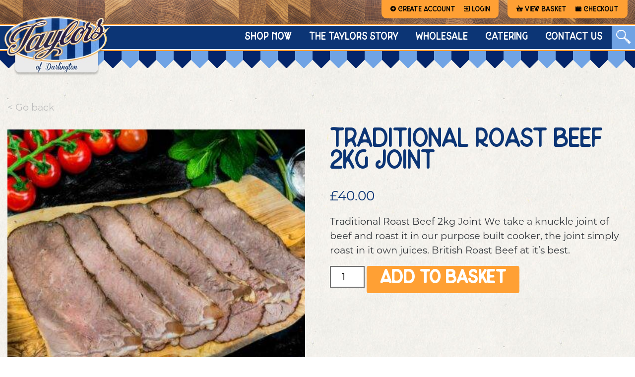

--- FILE ---
content_type: text/css
request_url: https://www.taylorsbutchers.com/wp-content/themes/surge/dist/styles.css
body_size: 36577
content:
/**
 * Owl Carousel v2.3.4
 * Copyright 2013-2018 David Deutsch
 * Licensed under: SEE LICENSE IN https://github.com/OwlCarousel2/OwlCarousel2/blob/master/LICENSE
 */
/*
 *  Owl Carousel - Core
 */
.owl-carousel {
    display: none;
    width: 100%;
    -webkit-tap-highlight-color: transparent;
    /* position relative and z-index fix webkit rendering fonts issue */
    position: relative;
    z-index: 1;
}

.owl-carousel .owl-stage {
    position: relative;
    -ms-touch-action: pan-Y;
    touch-action: manipulation;
    -moz-backface-visibility: hidden;
    /* fix firefox animation glitch */
}

.owl-carousel .owl-stage:after {
    content: ".";
    display: block;
    clear: both;
    visibility: hidden;
    line-height: 0;
    height: 0;
}

.owl-carousel .owl-stage-outer {
    position: relative;
    overflow: hidden;
    /* fix for flashing background */
    -webkit-transform: translate3d(0px, 0px, 0px);
}

.owl-carousel .owl-wrapper,
.owl-carousel .owl-item {
    -webkit-backface-visibility: hidden;
    -moz-backface-visibility: hidden;
    -ms-backface-visibility: hidden;
    -webkit-transform: translate3d(0, 0, 0);
    -moz-transform: translate3d(0, 0, 0);
    -ms-transform: translate3d(0, 0, 0);
}

.owl-carousel .owl-item {
    position: relative;
    min-height: 1px;
    float: left;
    -webkit-backface-visibility: hidden;
    -webkit-tap-highlight-color: transparent;
    -webkit-touch-callout: none;
}

.owl-carousel .owl-item img {
    display: block;
    width: 100%;
}

.owl-carousel .owl-nav.disabled,
.owl-carousel .owl-dots.disabled {
    display: none;
}

.owl-carousel .owl-nav .owl-prev,
.owl-carousel .owl-nav .owl-next,
.owl-carousel .owl-dot {
    cursor: pointer;
    -webkit-user-select: none;
    -khtml-user-select: none;
    -moz-user-select: none;
    -ms-user-select: none;
    user-select: none;
}

.owl-carousel .owl-nav button.owl-prev,
.owl-carousel .owl-nav button.owl-next,
.owl-carousel button.owl-dot {
    background: none;
    color: inherit;
    border: none;
    padding: 0 !important;
    font: inherit;
}

.owl-carousel.owl-loaded {
    display: block;
}

.owl-carousel.owl-loading {
    opacity: 0;
    display: block;
}

.owl-carousel.owl-hidden {
    opacity: 0;
}

.owl-carousel.owl-refresh .owl-item {
    visibility: hidden;
}

.owl-carousel.owl-drag .owl-item {
    -ms-touch-action: pan-y;
    touch-action: pan-y;
    -webkit-user-select: none;
    -moz-user-select: none;
    -ms-user-select: none;
    user-select: none;
}

.owl-carousel.owl-grab {
    cursor: move;
    cursor: grab;
}

.owl-carousel.owl-rtl {
    direction: rtl;
}

.owl-carousel.owl-rtl .owl-item {
    float: right;
}

/* No Js */
.no-js .owl-carousel {
    display: block;
}

/*
 *  Owl Carousel - Animate Plugin
 */
.owl-carousel .animated {
    animation-duration: 1000ms;
    animation-fill-mode: both;
}

.owl-carousel .owl-animated-in {
    z-index: 0;
}

.owl-carousel .owl-animated-out {
    z-index: 1;
}

.owl-carousel .fadeOut {
    animation-name: fadeOut;
}

@keyframes fadeOut {
    0% {
        opacity: 1;
    }
    100% {
        opacity: 0;
    }
}

/*
 * 	Owl Carousel - Auto Height Plugin
 */
.owl-height {
    transition: height 500ms ease-in-out;
}

/*
 * 	Owl Carousel - Lazy Load Plugin
 */
.owl-carousel .owl-item {
    /**
			This is introduced due to a bug in IE11 where lazy loading combined with autoheight plugin causes a wrong
			calculation of the height of the owl-item that breaks page layouts
		 */
}

.owl-carousel .owl-item .owl-lazy {
    opacity: 0;
    transition: opacity 400ms ease;
}

.owl-carousel .owl-item .owl-lazy[src^=""], .owl-carousel .owl-item .owl-lazy:not([src]) {
    max-height: 0;
}

.owl-carousel .owl-item img.owl-lazy {
    transform-style: preserve-3d;
}

/*
 * 	Owl Carousel - Video Plugin
 */
.owl-carousel .owl-video-wrapper {
    position: relative;
    height: 100%;
    background: #000;
}

.owl-carousel .owl-video-play-icon {
    position: absolute;
    height: 80px;
    width: 80px;
    left: 50%;
    top: 50%;
    margin-left: -40px;
    margin-top: -40px;
    background: url(fonts/owl.video.play.png) no-repeat;
    cursor: pointer;
    z-index: 1;
    -webkit-backface-visibility: hidden;
    transition: transform 100ms ease;
}

.owl-carousel .owl-video-play-icon:hover {
    -ms-transform: scale(1.3, 1.3);
    transform: scale(1.3, 1.3);
}

.owl-carousel .owl-video-playing .owl-video-tn,
.owl-carousel .owl-video-playing .owl-video-play-icon {
    display: none;
}

.owl-carousel .owl-video-tn {
    opacity: 0;
    height: 100%;
    background-position: center center;
    background-repeat: no-repeat;
    background-size: contain;
    transition: opacity 400ms ease;
}

.owl-carousel .owl-video-frame {
    position: relative;
    z-index: 1;
    height: 100%;
    width: 100%;
}

@charset "UTF-8";
@font-face {
    font-family: 'Ludicrous';
    src: url(fonts/Ludicrous.woff2) format("woff2"), url(fonts/Ludicrous.woff) format("woff");
    font-weight: normal;
    font-style: normal;
}

@font-face {
    font-family: 'Superior Stamp';
    src: url(fonts/Superior-Stamp.woff2) format("woff2"), url(fonts/Superior-Stamp.woff) format("woff");
    font-weight: normal;
    font-style: normal;
}

@font-face {
    font-family: 'Superior';
    src: url(fonts/Superior-Bold.woff2) format("woff2"), url(fonts/Superior-Bold.woff) format("woff");
    font-weight: bold;
    font-style: normal;
}

@font-face {
    font-family: 'Superior Stamp';
    src: url(fonts/Superior-StampBold.woff2) format("woff2"), url(fonts/Superior-StampBold.woff) format("woff");
    font-weight: bold;
    font-style: normal;
}

@font-face {
    font-family: 'Superior Rough';
    src: url(fonts/Superior-Rough.woff2) format("woff2"), url(fonts/Superior-Rough.woff) format("woff");
    font-weight: normal;
    font-style: normal;
}

@font-face {
    font-family: 'Superior';
    src: url(fonts/Superior-Regular.woff2) format("woff2"), url(fonts/Superior-Regular.woff) format("woff");
    font-weight: normal;
    font-style: normal;
}

@font-face {
    font-family: 'Superior Bold Rough';
    src: url(fonts/Superior-BoldRough.woff2) format("woff2"), url(fonts/Superior-BoldRough.woff) format("woff");
    font-weight: bold;
    font-style: normal;
}

.banner_holder {
    position: relative;
}

@media (max-width: 360px) {
    .banner_holder p {
        font-size: 1rem !important;
    }
}

.banner_holder .image_holder {
    position: relative;
    display: flex;
    align-items: center;
    justify-content: center;
    text-align: center;
}

.banner_holder .jarallax {
    width: 100%;
    min-height: 650px;
    background-size: cover;
    background-repeat: no-repeat;
    background-position: 50%;
}

@media (max-width: 1024px) {
    .banner_holder .jarallax {
        background-attachment: scroll;
    }
}

@media (max-width: 767px) {
    .banner_holder .jarallax {
        min-height: 500px;
    }
}

@media (max-width: 500px) {
    .banner_holder .jarallax {
        min-height: 350px;
    }
}

@media (max-width: 991px) {
    .banner_holder .grad_mobile {
        position: absolute;
        left: 0;
        top: 0;
        bottom: 0;
        right: 0;
        background: -moz-linear-gradient(top, rgba(0, 143, 76, 0.65) 0%, rgba(91, 187, 95, 0.65) 100%);
        background: -webkit-linear-gradient(top, rgba(0, 143, 76, 0.65) 0%, rgba(91, 187, 95, 0.65) 100%);
        background: linear-gradient(to bottom, rgba(0, 143, 76, 0.65) 0%, rgba(91, 187, 95, 0.65) 100%);
        filter: progid:DXImageTransform.Microsoft.gradient(startColorstr='#a6008f4c', endColorstr='#a65bbb5f', GradientType=0);
        z-index: -1;
    }
}

.banner_holder .slider {
    min-height: 375px;
    position: relative;
    overflow: hidden;
    display: -webkit-box;
    display: -webkit-flex;
    display: -ms-flexbox;
    display: flex;
    width: 25rem;
    float: right;
    background: -moz-linear-gradient(top, rgba(0, 143, 76, 0.65) 0%, rgba(91, 187, 95, 0.65) 100%);
    background: -webkit-linear-gradient(top, rgba(0, 143, 76, 0.65) 0%, rgba(91, 187, 95, 0.65) 100%);
    background: linear-gradient(to bottom, rgba(0, 143, 76, 0.65) 0%, rgba(91, 187, 95, 0.65) 100%);
    filter: progid:DXImageTransform.Microsoft.gradient(startColorstr='#a6008f4c', endColorstr='#a65bbb5f', GradientType=0);
    -webkit-flex-flow: row nowrap;
    -ms-flex-flow: row nowrap;
    flex-flow: row nowrap;
    -webkit-box-align: end;
    -webkit-align-items: flex-end;
    -ms-flex-align: end;
    align-items: flex-end;
    -webkit-box-pack: center;
    -webkit-justify-content: center;
    -ms-flex-pack: center;
    justify-content: center;
}

@media (max-width: 991px) {
    .banner_holder .slider {
        width: 100%;
        float: right;
        background: none;
    }
}

.banner_holder .slider_nav {
    width: 15px;
    height: 15px;
    margin: 2rem 10px;
    border-radius: 50%;
    z-index: 10;
    outline: 4px solid #ccc;
    outline-offset: -12px;
    box-shadow: 0 0 0 0 #333, 0 0 0 0 rgba(51, 51, 51, 0);
    cursor: pointer;
    border: solid #fff 3px;
    -webkit-appearance: none;
    -moz-appearance: none;
    appearance: none;
    -webkit-backface-visibility: hidden;
    backface-visibility: hidden;
    transition: all 0.4s ease-in-out;
}

.banner_holder .slider_nav:hover {
    border: solid #70A3E4 4px;
}

.banner_holder .slider_nav:checked {
    -webkit-animation: check 0.4s linear forwards;
    animation: check 0.4s linear forwards;
}

.banner_holder .slider_nav:checked:nth-of-type(1) ~ .slider_inner {
    left: 0%;
}

.banner_holder .slider_nav:checked:nth-of-type(2) ~ .slider_inner {
    left: -100%;
}

.banner_holder .slider_nav:checked:nth-of-type(3) ~ .slider_inner {
    left: -200%;
}

.banner_holder .slider_nav:checked:nth-of-type(4) ~ .slider_inner {
    left: -300%;
}

.banner_holder .slider_nav:checked:nth-of-type(5) ~ .slider_inner {
    left: -400%;
}

.banner_holder .slider_nav:checked:nth-of-type(6) ~ .slider_inner {
    left: -500%;
}

.banner_holder .slider_nav:checked:nth-of-type(7) ~ .slider_inner {
    left: -600%;
}

.banner_holder .slider_nav:checked:nth-of-type(8) ~ .slider_inner {
    left: -700%;
}

.banner_holder .slider_nav:checked:nth-of-type(9) ~ .slider_inner {
    left: -800%;
}

.banner_holder .slider_nav:checked:nth-of-type(10) ~ .slider_inner {
    left: -900%;
}

.banner_holder .slider_inner {
    position: absolute;
    top: 0;
    left: 0;
    height: 100%;
    -webkit-transition: left 0.4s;
    transition: left 0.4s;
    display: flex;
    flex-flow: row nowrap;
}

.banner_holder .slider_contents {
    height: 100%;
    padding: 2rem;
    text-align: left;
    display: flex;
    flex: 1;
    flex-flow: column nowrap;
    align-items: center;
    justify-content: flex-start;
}

.banner_holder .slider_image {
    font-size: 2.7rem;
    color: #2196F3;
}

.banner_holder .slider_caption {
    font-weight: 500;
    margin: 0rem 0 1rem;
    text-shadow: 0 1px 1px rgba(0, 0, 0, 0.1);
    text-transform: uppercase;
    color: #fff;
    text-align: left;
    display: block;
    width: 100%;
    font-family: bebas-neue, sans-serif;
}

@media (max-width: 360px) {
    .banner_holder .slider_caption {
        font-size: 2rem;
    }
}

.banner_holder .slider_txt {
    color: #fff;
    margin-bottom: 2rem;
}

.banner_holder .banner_btn {
    color: #fff;
    text-transform: uppercase;
    background: #FFA034;
    border: solid 2px #fff;
    padding-top: 0.5rem;
    padding-bottom: 0.5rem;
    padding-right: 1.8rem;
    padding-left: 1.8rem;
    font-family: bebas-neue, sans-serif;
    font-size: 1.8rem;
    transition: all .4s ease-in-out;
}

@media (max-width: 360px) {
    .banner_holder .banner_btn {
        font-size: 1.5rem;
        margin-bottom: 1.4rem;
    }
}

.banner_holder .banner_btn:hover {
    text-decoration: none;
    background: #0C3575;
}

@-webkit-keyframes check {
    50% {
        outline-color: #fff;
        box-shadow: 0 0 0 12px #fff, 0 0 0 36px rgba(255, 255, 255, 0.2);
    }
    100% {
        outline-color: #fff;
        box-shadow: 0 0 0 0 #fff, 0 0 0 0 rgba(255, 255, 255, 0);
    }
}

@keyframes check {
    50% {
        outline-color: #fff;
        box-shadow: 0 0 0 12px #fff, 0 0 0 36px rgba(255, 255, 255, 0.2);
    }
    100% {
        outline-color: #fff;
        box-shadow: 0 0 0 0 #fff, 0 0 0 0 rgba(255, 255, 255, 0);
    }
}

.middle_banner_holder {
    position: relative;
}

.middle_banner_holder .image_holder {
    position: relative;
    display: flex;
    align-items: center;
    justify-content: center;
    text-align: center;
}

.middle_banner_holder .container.z_me {
    z-index: 2;
}

.middle_banner_holder .companies_wrapper {
    display: flex;
    flex-direction: row;
    flex-wrap: nowrap;
    justify-content: space-between;
    align-items: center;
    align-content: center;
}

.middle_banner_holder .cover_grad {
    background: #dfeae0;
    position: absolute;
    left: 0;
    top: 0;
    bottom: 0;
    right: 0;
    background-color: rgba(223, 234, 224, 0.72);
    z-index: 1;
}

.middle_banner_holder .block_image {
    width: 100%;
    max-height: 250px;
}

.middle_banner_holder .jarallax {
    width: 100%;
    min-height: 400px;
    background-size: cover;
    background-repeat: no-repeat;
    background-position: 50%;
}

@media (max-width: 1024px) {
    .middle_banner_holder .jarallax {
        background-attachment: scroll;
    }
}

@media (max-width: 767px) {
    .middle_banner_holder .jarallax {
        min-height: 500px;
    }
}

@media (max-width: 500px) {
    .middle_banner_holder .jarallax {
        min-height: 350px;
    }
}

.standard_banner_holder {
    position: relative;
}

.standard_banner_holder .image_holder {
    position: relative;
    display: flex;
    align-items: flex-end;
    justify-content: flex-start;
    text-align: center;
}

.standard_banner_holder .z_me {
    z-index: 2;
}

.standard_banner_holder .z_me .banner_title {
    display: flex;
    justify-content: flex-start;
    align-items: flex-end;
    align-content: flex-start;
}

.standard_banner_holder .z_me .banner_title h1 {
    color: #026B3A;
    font-size: 2.6rem;
}

.standard_banner_holder .companies_wrapper {
    display: flex;
    flex-direction: row;
    flex-wrap: nowrap;
    justify-content: space-between;
    align-items: center;
    align-content: center;
}

.standard_banner_holder .cover_grad {
    background: #dfeae0;
    position: absolute;
    left: 0;
    top: 0;
    bottom: 0;
    right: 0;
    background-color: rgba(255, 255, 255, 0.55);
    z-index: 1;
}

.standard_banner_holder .block_image {
    width: 100%;
    max-height: 250px;
}

.standard_banner_holder .jarallax {
    width: 100%;
    min-height: 400px;
    background-size: cover;
    background-repeat: no-repeat;
    background-position: 50%;
}

@media (max-width: 1024px) {
    .standard_banner_holder .jarallax {
        background-attachment: scroll;
    }
}

@media (max-width: 767px) {
    .standard_banner_holder .jarallax {
        min-height: 500px;
    }
}

@media (max-width: 500px) {
    .standard_banner_holder .jarallax {
        min-height: 210px;
    }
}

.contact_banner_holder {
    position: relative;
    background: #008f4c;
    background: -moz-linear-gradient(top, #008f4c 0%, #5bbb5f 100%);
    background: -webkit-linear-gradient(top, #008f4c 0%, #5bbb5f 100%);
    background: linear-gradient(to bottom, #008f4c 0%, #5bbb5f 100%);
    filter: progid:DXImageTransform.Microsoft.gradient(startColorstr='#008f4c', endColorstr='#5bbb5f', GradientType=0);
}

.contact_banner_holder .image_holder {
    position: relative;
    display: flex;
    align-items: flex-end;
    justify-content: flex-start;
    text-align: center;
}

.contact_banner_holder .z_me {
    z-index: 2;
}

.contact_banner_holder .z_me .banner_title {
    display: flex;
    justify-content: flex-start;
    align-items: flex-end;
    align-content: flex-start;
}

.contact_banner_holder .z_me .banner_title h1 {
    color: #fff;
    font-size: 2.6rem;
    margin-top: 7rem;
    display: inline-block;
    width: 60%;
    margin-bottom: 3rem;
    text-align: left;
}

@media (max-width: 991px) {
    .contact_banner_holder .z_me .banner_title h1 {
        width: 100%;
    }
}

.expandable_areas {
    position: relative;
    width: 100%;
    margin-top: 3rem;
}

.expandable_areas .expandable_area:last-child {
    border-bottom: 1px solid #00A7E1;
}

.expandable_areas .expandable_area {
    position: relative;
    width: 100%;
    font-size: 0;
    border-top: 1px solid #00A7E1;
}

.expandable_areas .expandable_area .inner_content {
    width: 97.5%;
    display: inline-block;
    vertical-align: middle;
    padding: 1rem !important;
}

.expandable_areas .expandable_area .inner_content .label {
    font-size: 1.6rem;
    font-weight: 600;
    font-family: "Humanst521 Lt BT", arial;
    color: #2A60A0;
    padding: 0.8rem 0 1rem;
    cursor: pointer;
}

@media (max-width: 31.25em) {
    .expandable_areas .expandable_area .inner_content .label {
        font-size: 1.7rem;
    }
}

.expandable_areas .expandable_area .inner_content .content.active {
    display: block !important;
}

.expandable_areas .expandable_area .inner_content .content {
    display: none;
    padding-bottom: 1rem;
    background: none !important;
}

.expandable_areas .expandable_area .inner_content .content p {
    font-size: 1.4rem;
    font-weight: 300;
    font-family: "Humanst521 Lt BT", arial;
    line-height: 1.8rem;
    color: #231F20;
    margin-bottom: 0px;
}

.expandable_areas .expandable_area .expand_arrow {
    width: 2rem;
    display: inline-block;
    vertical-align: middle;
    cursor: pointer;
    position: absolute;
    top: 1.3rem;
}

.expandable_areas .expandable_area .expand_arrow:hover path {
    fill: #2A60A0;
}

.expandable_areas .expandable_area .expand_arrow path {
    fill: #f58220;
    transition: all 0.3s ease-in-out;
}

.expandable_areas .expandable_area .expand_arrow.active {
    top: 2.5rem;
    transform: rotate(180deg);
}

.expandable_areas .expandable_area .expand_arrow.active path {
    fill: #2A60A0 !important;
}

.footer {
    background: url("/wp-content/themes/surge/assets/images/footer.png");
    color: #000;
    width: 100%;
    background-position: top center;
    background-size: cover;
    padding-top: 10rem;
    padding-bottom: 4rem;
    position: relative;
    border-bottom: solid 8px #FFA034;
    min-height: 916px;
    background-repeat: repeat;
}

.footer .banner_btn {
    margin-top: 1rem;
    margin-bottom: 1rem;
}

.footer .ribbon {
    background: url("/wp-content/themes/surge/assets/images/ribbon.png");
    background-repeat: repeat-x;
    height: 36px;
    width: 100%;
    position: absolute;
    left: 0;
    bottom: 0;
    border-top: 2px solid #fff;
    transition: all 0.1s ease-in-out;
    z-index: 1;
    transform: scaleY(-1);
}

.footer .pig {
    background: url("/wp-content/themes/surge/assets/images/pig.png");
    background-repeat: no-repeat;
    position: absolute;
    bottom: 0;
    left: -70px;
    width: 586px;
    height: 395px;
    z-index: 2;
}

@media (max-width: 1472px) {
    .footer .pig {
        bottom: -60px;
        left: -150px;
        transform: scale(0.7);
    }
}

@media (max-width: 500px) {
    .footer .pig {
        display: none;
    }
}

.footer .fab {
    color: #fff;
    font-size: 1rem;
}

.footer .facebook {
    background: #0C3575;
    cursor: pointer;
    transition: all 0.4s ease-in-out;
}

.footer .facebook:hover {
    background: #FFA034;
}

.footer .facebook:hover .fab {
    color: #232529;
}

.footer .twitter {
    background: #0C3575;
    cursor: pointer;
    transition: all 0.4s ease-in-out;
}

.footer .twitter:hover {
    background: #FFA034;
}

.footer .twitter:hover .fab {
    color: #232529;
}

.footer p {
    vertical-align: middle;
    padding-right: 3rem;
    margin-bottom: 0.4rem;
    padding-left: 3rem;
}

.footer .social_btns_wrapper {
    margin-bottom: 2rem;
}

.footer .social_btns {
    display: inline-block;
    width: 35px;
    height: 35px;
    text-align: center;
    line-height: 38px;
    font-size: 15px;
    text-decoration: none;
    cursor: pointer;
}

.footer .social_btns:last-child {
    margin-right: 0;
}

.footer .social_btns svg path {
    fill: #70A3E4;
    transition: all 0.4s ease-in-out;
}

.footer .social_btns svg:hover path {
    fill: #7A7A7A;
}

.footer .border_left {
    border-left: solid 1px #707070;
}

@media (max-width: 991px) {
    .footer .border_left {
        border-left: none;
    }
}

.footer .footer_inner {
    padding-top: 2rem;
    text-align: center;
}

.footer .footer_inner h4 {
    color: #0C3575;
    font-family: Superior Stamp, sans-serif;
}

.footer .footer_inner .postcode_lookup {
    margin-bottom: 2rem;
    margin-top: 1rem;
    display: flex;
    flex-direction: row;
    flex-wrap: nowrap;
    justify-content: center;
    align-items: center;
    align-content: center;
}

.footer .footer_inner .btn_footer {
    color: #fff !important;
    background: #FFA034 !important;
    border: solid 2px #fff !important;
    padding-top: 0.5rem !important;
    padding-bottom: 0.5rem !important;
    padding-right: 1.8rem !important;
    padding-left: 1.8rem !important;
    font-family: Superior Stamp, sans-serif !important;
    font-size: 1rem !important;
    transition: all 0.4s ease-in-out !important;
    display: inline-block !important;
    border-radius: 0.25rem !important;
    margin-left: 1rem;
}

.footer .footer_inner .btn_footer:hover {
    text-decoration: none;
    background: #0C3575;
    color: #fff;
}

.footer .footer_inner input::-webkit-input-placeholder {
    color: #B1B1B1;
    font-weight: 500;
    text-transform: uppercase;
    text-align: center;
}

.footer .footer_inner input:-moz-placeholder {
    opacity: 1;
    color: #B1B1B1;
    font-weight: 500;
    text-transform: uppercase;
    text-align: center;
}

.footer .footer_inner input::-moz-placeholder {
    opacity: 1;
    color: #B1B1B1;
    font-weight: 500;
    text-transform: uppercase;
    text-align: center;
}

.footer .footer_inner input:-ms-input-placeholder {
    color: #B1B1B1;
    font-weight: 500;
    text-transform: uppercase;
    text-align: center;
}

.footer .footer_inner input:-moz-placeholder {
    color: #B1B1B1;
    font-weight: 500;
    text-transform: uppercase;
    text-align: center;
}

.footer .footer_inner textarea:-moz-placeholder {
    color: #B1B1B1;
    font-weight: 500;
    text-transform: uppercase;
    text-align: center;
}

.footer .footer_inner textarea:-ms-input-placeholder {
    color: #B1B1B1;
    font-weight: 500;
    text-transform: uppercase;
    text-align: center;
}

.footer .footer_inner .form label {
    display: none;
}

.footer .footer_inner .form input[type="submit"] {
    color: #fff !important;
    background: #FFA034 !important;
    border: solid 2px #fff !important;
    padding-top: 0.5rem !important;
    padding-bottom: 0.5rem !important;
    padding-right: 1.8rem !important;
    padding-left: 1.8rem !important;
    font-family: Superior Stamp, sans-serif !important;
    font-size: 1rem !important;
    transition: all 0.4s ease-in-out !important;
    display: inline-block !important;
    border-radius: 0.25rem !important;
}

.footer .footer_inner .form input[type="submit"]:hover {
    text-decoration: none !important;
    background: #0C3575 !important;
    color: #fff !important;
}

.footer .footer_inner .form input:not([type=radio]):not([type=checkbox]):not([type=submit]):not([type=button]):not([type=image]):not([type=file]) {
    color: #B1B1B1;
    padding-left: 1rem;
    padding: 0.25rem 0.5rem;
    border: solid 1px;
}

.footer .footer_inner .form li.gfield {
    padding-right: 0;
    text-align: center;
    margin-top: 0;
}

.footer .footer_inner .form #field_1_2 label {
    display: block !important;
    max-width: 100% !important;
    font-size: 0.9rem;
}

.footer .footer_inner .form #field_1_1 label {
    display: none !important;
}

.footer .footer_inner .form div.ginput_container {
    margin-top: 8px;
    width: 20rem;
    display: inline-block;
}

@media (max-width: 360px) {
    .footer .footer_inner .form div.ginput_container {
        width: auto;
    }
}

.footer .footer_inner .form form input[type="checkbox"] {
    height: 0;
}

.footer .footer_inner .form .gform_wrapper.gf_browser_chrome .gfield_checkbox li input, .footer .footer_inner .form .gform_wrapper.gf_browser_chrome .gfield_checkbox li input[type=checkbox], .footer .footer_inner .form .gform_wrapper.gf_browser_chrome .gfield_radio li input[type=radio] {
    margin-top: 0;
}

.footer .footer_inner .white_footer_links {
    text-align: right;
    margin-top: 1rem;
}

@media (max-width: 991px) {
    .footer .footer_inner .white_footer_links {
        text-align: center;
        margin-bottom: 2rem;
    }
}

.footer .footer_inner .white_footer_links span {
    margin-right: 0.4rem;
    margin-left: 0.4rem;
}

@media (max-width: 991px) {
    .footer .footer_inner .white_footer_links span {
        display: none;
    }
}

.footer .footer_inner .white_footer_links span:last-child {
    display: none;
}

.footer .footer_inner .white_footer_links li {
    display: inline-block;
}

@media (max-width: 991px) {
    .footer .footer_inner .white_footer_links li {
        display: block;
        line-height: 2rem;
    }
}

.footer .footer_inner .white_footer_links li a {
    color: #000;
    font-size: 1.2rem;
    text-decoration: none;
    transition: all 0.4s ease-in-out;
    position: relative;
}

.footer .footer_inner .white_footer_links li a:hover {
    color: #FFA034;
}

.footer .footer_inner .white_footer_links li a:after {
    display: none;
}

.footer .footer_inner .align_logo {
    text-align: right;
}

@media (max-width: 991px) {
    .footer .footer_inner .align_logo {
        text-align: center;
    }
}

@media (max-width: 991px) {
    .footer .footer_inner .align_logo .logo {
        margin-top: 2rem;
        display: inline-block;
    }
}

.footer .footer_inner .social_btns_wrapper {
    text-align: right;
}

@media (max-width: 991px) {
    .footer .footer_inner .social_btns_wrapper {
        text-align: center;
    }
}

.footer .footer_inner .footer_bottom {
    display: flex;
    flex-direction: row;
    flex-wrap: wrap;
    justify-content: flex-end;
    align-items: center;
    align-content: center;
    margin-bottom: 2rem;
    margin-top: 2rem;
}

@media (max-width: 991px) {
    .footer .footer_inner .footer_bottom {
        display: block;
        line-height: 1.5rem;
    }
}

.footer .footer_inner .footer_bottom a {
    color: #000;
    font-size: 1rem;
    text-decoration: none;
    transition: all 0.4s ease-in-out;
}

.footer .footer_inner .footer_bottom a:hover {
    color: #0C3575;
}

.footer .footer_inner .footer_bottom .company_info {
    text-align: left;
    font-size: 1rem;
    color: #000;
}

@media (max-width: 991px) {
    .footer .footer_inner .footer_bottom .company_info {
        text-align: center;
    }
}

.scrollup {
    width: 40px;
    height: 40px;
    position: fixed;
    bottom: 50px;
    right: 30px;
    display: none;
    color: #fff;
    text-indent: -9999px;
    background: url("/wp-content/themes/surge/assets/images/Up-Arrow.png") no-repeat;
    background-color: #0C3575;
    z-index: 1000;
    border: solid 1px #fff;
    background-position: center center;
    transition: all 0.4s ease;
}

.scrollup:hover {
    background-color: #FFA034;
    border: solid 1px #fff;
    background-position: 50% 3px;
    transition: all 0.4s ease;
}

@media (max-width: 991px) {
    .scrollup {
        right: 40px;
    }
}

input,
select,
option,
label,
textarea {
    font-size: 1.25rem;
}

input,
textarea,
select {
    outline: none;
}

textarea {
    resize: none;
}

button,
input[type="submit"] {
    background: #70A3E4;
    font-size: 1.75rem;
    font-weight: 600;
    padding: 0.75rem 1.5rem;
    transition: all 0.5s;
    border-radius: 1.5rem;
    border: 0;
    color: #fff;
}

button:hover,
input[type="submit"]:hover {
    background: #ED1C24;
    cursor: pointer;
}

form label {
    color: #707070;
    text-align: left;
}

form input {
    padding: 0.25rem 0.5rem;
}

form input:focus {
    border-color: #707070;
}

form textarea {
    width: 100%;
    padding: 0.5rem;
}

form textarea:focus {
    border-color: #707070;
}

form .input_grp {
    width: 100%;
    display: flex;
    flex-direction: column;
    flex-wrap: nowrap;
    align-items: flex-start;
    align-content: flex-start;
    justify-content: flex-start;
    padding: 0.5rem 0;
    transition: 1s all;
}

form .input_grp.hidden {
    display: none;
}

form .input_grp.checkbox {
    flex-direction: row;
    align-items: center;
    flex-wrap: wrap;
}

form .input_grp.checkbox p.field_info {
    width: 100%;
}

form .input_grp label {
    margin: 0.5rem 0;
}

form .input_grp p.field_info,
form .input_grp p.field_prefix,
form .input_grp p.field_suffix,
form .input_grp p.field_error {
    color: #787878;
    margin: 0.25rem 0;
    font-size: 1.1rem;
}

form .input_grp p.field_error {
    color: #272727;
}

form .input_grp select {
    margin: 0.25rem 0;
}

form .input_grp select:focus {
    border-color: #70A3E4;
}

form .input_grp .address {
    width: 100%;
    max-width: 32rem;
    margin: 0.2rem 0;
}

form .input_grp .address .postcode {
    max-width: 12rem;
}

form p.submission_info {
    font-size: 1rem;
    margin: 1rem 0;
    color: #787878;
}

form input[type="checkbox"] {
    height: 1.75rem;
    width: 1.75rem;
    opacity: 0;
    margin: 0;
}

form input[type="checkbox"] + label {
    margin-left: -1.75rem;
    line-height: 1.75rem;
}

form input[type="checkbox"] + label:before {
    content: "";
    height: 1.75rem;
    width: 1.75rem;
    border: 2px solid #0C3575;
    background: #fff;
    display: block;
    float: left;
    border-radius: 0rem;
    text-align: center;
    margin-right: 0.5rem;
    transition: all 0.5s;
}

form input[type="checkbox"]:checked + label:before {
    background: #0C3575;
    content: url('data:image/svg+xml; utf8, <svg xmlns="http://www.w3.org/2000/svg" viewBox="0 0 220 220"><path stroke="%23ffffff" stroke-width="40" fill-opacity="0" d="M195 45 L90 175 L25 120" /></svg>');
}

form input[type="checkbox"]:focus + label:before {
    border-color: #70A3E4;
}

form fieldset.validation_warning {
    padding: 2rem 0;
}

form fieldset.validation_warning p {
    color: #272727;
    font-size: 1.75rem;
}

form fieldset.validation_warning ul {
    list-style-type: disc;
}

form fieldset.validation_warning ul li {
    font-size: 1.75rem;
    text-align: left;
    color: #272727;
}

.gchoice_select_all,
.gform_wrapper ul.gfield_checkbox li input[type=checkbox]:checked + label,
.gform_wrapper ul.gfield_radio li input[type=radio]:checked + label {
    font-weight: 400 !important;
}

input::-webkit-input-placeholder {
    color: #B1B1B1;
    font-weight: 500;
}

input:-moz-placeholder {
    opacity: 1;
    color: #B1B1B1;
    font-weight: 500;
}

input::-moz-placeholder {
    opacity: 1;
    color: #B1B1B1;
    font-weight: 500;
}

input:-ms-input-placeholder {
    color: #B1B1B1;
    font-weight: 500;
}

input:-moz-placeholder {
    color: #B1B1B1;
    font-weight: 500;
}

textarea:-moz-placeholder {
    color: #B1B1B1;
    font-weight: 500;
}

textarea:-ms-input-placeholder {
    color: #B1B1B1;
    font-weight: 500;
}

textarea::-webkit-input-placeholder {
    color: #B1B1B1;
    font-weight: 500;
}

li.gfield {
    padding-right: 16px;
    text-align: left;
}

@media (max-width: 500px) {
    li.gfield {
        padding-right: 0px !important;
    }
}

.gfield_label {
    font-weight: 400 !important;
}

.gform_wrapper input:not([type=radio]):not([type=checkbox]):not([type=submit]):not([type=button]):not([type=image]):not([type=file]) {
    padding: 12px 4px;
    color: #B1B1B1;
    padding-left: 1rem;
}

.gform_wrapper .top_label input.medium,
.gform_wrapper .top_label select.medium {
    width: 100% !important;
}

.gform_wrapper textarea.medium {
    height: 240px;
    width: 100%;
    color: #B1B1B1;
    padding-left: 1rem;
}

.gform_wrapper .gfield_required {
    color: #0C3575;
    margin-left: 4px;
}

.gform_wrapper .gform_footer {
    padding: 16px 0 10px;
    margin: 16px 0 0;
    clear: both;
    width: 100%;
    text-align: center;
}

#label_1_5_1 {
    display: block !important;
    color: #fff;
}

.gform_wrapper button,
.gform_wrapper input[type="submit"] {
    color: #fff;
    background: #0C3575;
    padding-top: 0.5rem;
    padding-bottom: 0.5rem;
    padding-right: 2.3rem;
    padding-left: 2.3rem;
    border-radius: 6px !important;
    font-family: Lato, sans-serif;
    font-size: 1.5rem !important;
    border-radius: 0;
    font-weight: 500;
    transition: all .4s ease-in-out;
}

.gform_wrapper button:hover,
.gform_wrapper input[type="submit"]:hover {
    text-decoration: none;
    background: #FFA034;
}

.btn {
    color: #fff;
    background: #FFA034;
    border: solid 2px #fff;
    padding-top: 0.5rem;
    padding-bottom: 0.5rem;
    padding-right: 1.8rem;
    padding-left: 1.8rem;
    font-family: Superior Stamp, sans-serif;
    font-size: 1rem;
    transition: all .4s ease-in-out;
    display: inline-block;
    border-radius: .25rem;
}

.btn:hover {
    text-decoration: none;
    background: #0C3575;
    color: #fff;
}

.wpfront-button {
    color: #fff !important;
    background: #FFA034 !important;
    border: solid 2px #fff !important;
    padding-top: 0.5rem !important;
    padding-bottom: 0.5rem !important;
    padding-right: 1.8rem !important;
    padding-left: 1.8rem !important;
    font-size: 1rem !important;
    transition: all .4s ease-in-out;
    display: inline-block;
    border-radius: .25rem;
    text-transform: uppercase;
}

.wpfront-button:hover {
    text-decoration: none;
    background: #0C3575;
    color: #fff;
}

.single-product .header {
    position: unset !important;
}

.header {
    z-index: 900;
    position: sticky;
    top: 0;
}

@media (max-width: 991px) {
    .header {
        position: relative;
    }
}

.header .active_search {
    top: 99px !important;
    opacity: 1 !important;
}

@media (max-width: 991px) {
    .header .tab_left {
        display: none;
    }
}

.header .search_area {
    position: absolute;
    left: 0;
    width: 100%;
    padding-top: 1rem;
    padding-bottom: 1rem;
    background: #0C3575;
    z-index: 0;
    top: -11px;
    transition: all 0.2s ease-in-out;
    opacity: 0;
}

@media (max-width: 767px) {
    .header .search_area {
        padding-top: 4rem;
        padding-bottom: 2rem;
    }
}

.header .search_area .woocommerce {
    background: #0C3575;
    list-style-type: none;
}

.header .search_area .ribbon_search {
    background: url("/wp-content/themes/surge/assets/images/ribbon.png");
    background-repeat: repeat-x;
    height: 36px;
    width: 100%;
    position: absolute;
    left: 0;
    bottom: -35px;
}

.header .search_area .product_search {
    display: flex;
    flex-direction: row;
    flex-wrap: nowrap;
    justify-content: center;
    align-items: center;
    align-content: center;
}

.header .search_area button, .header .search_area input[type="submit"] {
    font-size: 1.4rem;
    padding: 0.6rem 2rem 0.6rem 2rem;
    transition: all 0.5s;
    border-radius: 0.2rem;
    border: 0;
    color: #fff;
    font-family: Superior, sans-serif;
    background: #FFA034;
    font-weight: 300;
}

@media (max-width: 500px) {
    .header .search_area button, .header .search_area input[type="submit"] {
        margin-top: 1rem;
    }
}

.header .search_area button:hover, .header .search_area input[type="submit"]:hover {
    background: #70A3E4;
}

.header .search_area input#woocommerce-product-search-field-0 {
    border: solid 1px #fff;
    border-radius: 4px;
    margin-right: 1rem;
    padding: 0.5rem;
    width: 23rem;
}

@media (max-width: 991px) {
    .header .search_area input#woocommerce-product-search-field-0 {
        width: auto;
    }
}

.header .search_area form.woocommerce-product-search {
    display: flex;
    flex-direction: row;
    flex-wrap: nowrap;
    justify-content: center;
    align-items: center;
    align-content: center;
    width: 44rem;
}

@media (max-width: 500px) {
    .header .search_area form.woocommerce-product-search {
        width: auto;
        flex-direction: column;
    }
}

.header .top_bar {
    background: #0C3575 url("/wp-content/themes/surge/assets/images/top_bar_bg.png");
    background-repeat: repeat;
    height: 50px;
    border-bottom: 2px solid #FFA034;
    z-index: 1;
    position: relative;
}

.header .top_bar .top_bar_inner {
    max-width: 1570px;
    width: 100%;
    padding-right: 15px;
    padding-left: 15px;
    margin-right: auto;
    margin-left: auto;
    display: flex;
    flex-direction: row;
    flex-wrap: nowrap;
    justify-content: flex-end;
    align-items: flex-start;
    align-content: center;
}

.header .top_bar .top_bar_inner .tab {
    background: #FFA034;
    border-bottom-left-radius: 10px;
    border-bottom-right-radius: 10px;
    padding-top: 0.4rem;
    padding-bottom: 0.6rem;
    padding-right: 1rem;
    padding-left: 1rem;
}

.header .top_bar .top_bar_inner .tab:first-child {
    margin-right: 1rem;
}

.header .top_bar .top_bar_inner .tab a {
    color: #000;
    font-size: 0.7rem;
    transition: all 0.4s ease-in-out;
    font-family: Superior, sans-serif;
}

.header .top_bar .top_bar_inner .tab a:first-child {
    margin-right: 0.7rem;
}

.header .top_bar .top_bar_inner .tab a:hover {
    text-decoration: none;
    color: #0C3575;
}

.header .top_header {
    background-color: #0C3575;
    position: relative;
    z-index: 900;
    border-bottom: 2px solid #fff;
    border-top: 2px solid #fff;
}

.header .top_header .navigation_wrapper {
    position: relative;
    width: 100%;
    display: flex;
    flex-direction: row;
    flex-wrap: nowrap;
    justify-content: flex-end;
    align-items: center;
    align-content: center;
    z-index: 1;
}

.header .top_header .navigation_wrapper a#logo {
    position: absolute;
    left: 0;
    top: -19px;
    cursor: pointer;
    display: inline-block;
    z-index: 3;
    padding-left: 9rem;
}

@media (max-width: 1531px) {
    .header .top_header .navigation_wrapper a#logo {
        padding-left: 0.5rem;
    }
}

@media (max-width: 500px) {
    .header .top_header .navigation_wrapper a#logo {
        left: -13px;
        top: -21px;
        padding-left: 0;
        transform: scale(0.8);
    }
}

.header .top_header .search_button {
    background: #70A3E4;
    transition: all 0.4s ease-in-out;
    width: 47px;
    height: 47px;
    cursor: pointer;
    display: flex;
    flex-direction: row;
    flex-wrap: nowrap;
    justify-content: center;
    align-items: center;
    align-content: center;
}

.header .top_header .search_button:hover {
    background: #FFA034;
}

.header .search_form_wrapper {
    position: relative;
    display: flex;
    flex-direction: row;
    align-items: center;
    justify-content: flex-end;
}

@media (max-width: 991px) {
    .header .search_form_wrapper {
        justify-content: unset;
        position: relative;
        display: inline-block;
        flex-direction: unset;
        align-items: unset;
    }
}

.header .search_form_wrapper form.search-form {
    width: 78%;
}

@media (max-width: 991px) {
    .header .search_form_wrapper form.search-form {
        width: unset;
    }
}

.header .search_form_wrapper form.search-form input.search-field {
    width: 100%;
    border: 2px solid #7A7A7A;
    height: 40px;
    color: #AEAEAE;
}

.header .search_form_wrapper form.search-form label {
    width: 100%;
}

.header .search_form_wrapper form.search-form input::-webkit-input-placeholder {
    color: #AEAEAE;
    padding-left: unset;
}

.header .search_form_wrapper form.search-form input::-moz-placeholder {
    color: #AEAEAE;
    padding-left: unset;
}

.header .search_form_wrapper form.search-form input:-ms-input-placeholder {
    color: #AEAEAE;
    padding-left: unset;
}

.header .search_form_wrapper form.search-form input:-moz-placeholder {
    color: #AEAEAE;
    padding-left: unset;
}

.header .search_form_wrapper span.screen-reader-text {
    display: none;
}

.header .search_form_wrapper .search-submit {
    display: block;
    position: absolute;
    top: 1px;
    right: 1px;
    background: url("/wp-content/themes/surge/assets/images/search_icon.svg") no-repeat;
    background-repeat: no-repeat;
    width: 46px;
    height: 39px;
    border: none;
    border-radius: 0;
    color: transparent !important;
    transition: all 0.4s ease-in-out;
}

.header .search_form_wrapper .search-submit:hover {
    background: url("/wp-content/themes/surge/assets/images/search_icon_hover.svg") no-repeat;
}

.navigation_wrapper {
    position: relative;
    display: flex;
    justify-content: flex-end;
    align-items: center;
    height: 100%;
    flex-direction: column;
}

.navigation_wrapper .ribbon {
    background: url("/wp-content/themes/surge/assets/images/ribbon.png");
    background-repeat: repeat-x;
    height: 36px;
    width: 100%;
    position: absolute;
    left: 0;
    top: 49px;
    border-top: 2px solid #FFA034;
    transition: all 0.1s ease-in-out;
}

.navigation_wrapper .ribbon_inner {
    background: url("/wp-content/themes/surge/assets/images/ribbon.png");
    background-repeat: repeat-x;
    height: 36px;
    width: 100%;
    position: absolute;
    left: 0;
    bottom: -38px;
    border-top: 2px solid #FFA034;
}

.navigation_wrapper .main_menu_open {
    display: block !important;
}

.navigation_wrapper .link_title {
    color: #fff;
    transition: all 0.4s ease-in-out;
}

.navigation_wrapper .link_title:hover {
    text-decoration: none;
}

.navigation_wrapper .link_title:hover h3 {
    color: #FFA034 !important;
}

.navigation_wrapper .parent_menu {
    padding: 0;
    text-align: center;
    width: 100%;
    display: flex;
    flex-direction: row;
    flex-wrap: nowrap;
    justify-content: flex-end;
    align-items: center;
    align-content: center;
    left: 0;
    padding-right: 9rem;
}

@media (max-width: 1531px) {
    .navigation_wrapper .parent_menu {
        padding-right: 0;
    }
}

.navigation_wrapper .parent_menu .has_children:hover .dropdown_outer {
    display: block;
}

.navigation_wrapper .parent_menu li.parent_link_items {
    display: inline-block;
    margin: 0;
    transition: all 0.4s ease-in-out;
}

@media (max-width: 1200px) {
    .navigation_wrapper .parent_menu li.parent_link_items {
        margin-left: 0;
        margin-right: 0;
    }
}

.navigation_wrapper .parent_menu li.parent_link_items:hover a.parent_link {
    color: #fff;
    transition: all 0.4s ease-in-out;
}

@media (max-width: 1024px) {
    .navigation_wrapper .parent_menu li.parent_link_items:hover a.parent_link {
        font-size: 0.9rem;
    }
}

.navigation_wrapper .parent_menu li.parent_link_items:last-child {
    margin-right: 0;
}

.navigation_wrapper .parent_menu li.parent_link_items .icon {
    position: absolute;
    top: -27px;
    z-index: -1;
    left: 0;
}

.navigation_wrapper .parent_menu li.parent_link_items a.parent_link {
    color: #fff;
    font-family: Superior, sans-serif;
    transition: all 0.4s ease-in-out;
    padding-right: 1.8rem;
    padding-left: 1.8rem;
    padding-top: 0.5rem;
    padding-bottom: 0.5rem;
    font-size: 1rem;
    display: inline-block;
    text-decoration: none;
    position: relative;
}

@media (max-width: 1329px) {
    .navigation_wrapper .parent_menu li.parent_link_items a.parent_link {
        padding-right: 1rem;
        padding-left: 1rem;
    }
}

@media (max-width: 1024px) {
    .navigation_wrapper .parent_menu li.parent_link_items a.parent_link {
        font-size: 0.9rem;
    }
}

.navigation_wrapper .parent_menu li.parent_link_items a.parent_link:hover {
    color: #FFA034;
}

.navigation_wrapper .parent_menu .dropdown_outer {
    position: absolute;
    z-index: 2;
    flex-direction: row;
    width: 100vw;
    border-top: 2px solid #FFA034;
    left: 0;
    display: none;
    top: 43px;
    border-bottom: 2px solid #fff;
}

.navigation_wrapper .parent_menu .dropdown_outer .dropdown {
    background-color: #0C3575;
    padding: 4rem;
    display: flex;
    flex-direction: row;
    flex-wrap: wrap;
    justify-content: flex-start;
    align-items: flex-start;
    align-content: center;
}

.navigation_wrapper .parent_menu .dropdown_outer .dropdown .link_title {
    font-family: Superior, sans-serif;
    color: #fff;
    text-align: left;
    font-size: 1rem;
    margin-bottom: 1.4rem;
}

.navigation_wrapper .parent_menu .dropdown_outer .dropdown .link_description span {
    display: inline-block;
    padding-right: 2.5rem;
    line-height: 1.6rem;
}

.navigation_wrapper .parent_menu .dropdown_outer .dropdown ul.child_menu {
    width: 16.66%;
}

.navigation_wrapper .parent_menu .dropdown_outer .dropdown ul.child_menu .image {
    width: 80%;
    height: 8rem;
    float: left;
    max-width: 100%;
    background: #fff;
}

@media (max-width: 991px) {
    .navigation_wrapper .parent_menu .dropdown_outer .dropdown ul.child_menu .image {
        display: none;
    }
}

.navigation_wrapper .parent_menu .dropdown_outer .dropdown ul.child_menu .image img {
    width: 100%;
    height: 100%;
    object-fit: cover;
    object-position: center;
}

.navigation_wrapper .parent_menu .dropdown_outer .dropdown li.child_link_items {
    margin: 0;
    text-align: left;
}

.navigation_wrapper .parent_menu .dropdown_outer .dropdown li.child_link_items:not(:last-child) {
    padding-bottom: .5rem;
}

.navigation_wrapper .parent_menu .dropdown_outer .dropdown li.child_link_items a.child_link {
    color: #fff;
    font-size: 1rem;
    text-decoration: none;
    font-family: montserrat, sans-serif;
    transition: all 0.4s ease-in-out;
    border-bottom: solid 2px transparent;
    font-weight: 300;
}

.navigation_wrapper .parent_menu .dropdown_outer .dropdown li.child_link_items a.child_link:hover {
    color: #FFA034;
}

.navigation_wrapper .extra_sub_menu {
    margin-top: 1.2rem;
    width: 100%;
    margin-bottom: 2rem;
}

.navigation_wrapper .extra_sub_menu h4 {
    color: #fff;
    font-size: 1.8rem;
    text-align: center;
}

.navigation_wrapper .extra_sub_menu h4 a {
    color: #fff;
}

.navigation_wrapper .extra_sub_menu h4 a:hover {
    text-decoration: none;
    color: #FFA034;
}

.navigation_wrapper .extra_sub_menu .pad_xtra {
    padding-left: 2rem;
    padding-right: 2rem;
}

.navigation_wrapper .extra_sub_menu .extra_sub_menu_row h5 {
    color: #0C3575;
    font-size: 1.7rem;
    text-align: left;
}

.navigation_wrapper .extra_sub_menu .extra_sub_menu_row .extra_sub_menu_children .extra_sub_menu_child {
    margin-bottom: 0.4rem;
    padding-bottom: 0.3rem;
    border-bottom: solid 1px rgba(255, 255, 255, 0.19);
}

.navigation_wrapper .extra_sub_menu .extra_sub_menu_row .extra_sub_menu_children .extra_sub_menu_child a {
    color: #fff;
    font-family: montserrat, sans-serif;
    transition: all 0.4s ease-in-out;
    font-size: 1.125rem;
}

.navigation_wrapper .extra_sub_menu .extra_sub_menu_row .extra_sub_menu_children .extra_sub_menu_child a:hover {
    color: #0C3575;
    text-decoration: none;
}

.burger_menu {
    cursor: pointer;
    position: absolute;
    width: 2rem;
    height: 2rem;
    right: 59px;
    top: 9px;
    z-index: 10001;
}

@media (min-width: 992px) {
    .burger_menu {
        display: none;
    }
}

.burger_menu.menu_close {
    position: fixed;
    right: 12px;
    top: 58px;
}

.burger_menu.menu_close .menu-global {
    background: #fff;
}

.burger_menu .menu-global {
    backface-visibility: hidden;
    position: absolute;
    left: 0;
    background: #fff;
    min-height: 4px;
    border-radius: 2px;
    width: 100%;
    transition: 0.2s;
}

.burger_menu .menu_title {
    font-weight: 800;
    font-family: Superior, sans-serif;
    margin-top: 2rem;
    color: #787878;
}

.burger_menu .menu-top {
    top: 0;
}

.burger_menu .menu-middle {
    top: 11px;
}

.burger_menu .menu-bottom {
    top: 22px;
}

.burger_menu .menu-top-click {
    backface-visibility: hidden;
    top: 15px;
    transform: rotate(50deg);
    transition: 0.2s;
}

.burger_menu .menu-middle-click {
    opacity: 0;
}

.burger_menu .menu-bottom-click {
    backface-visibility: hidden;
    top: 15px;
    transform: rotate(-410deg);
    transition: 0.2s;
}

.slide_open {
    left: 0 !important;
}

.slide_close {
    left: -100vw;
}

.drop_active {
    display: block;
}

.mobile_menu {
    background: #0C3575;
    position: fixed;
    width: 100vw;
    height: 100vh;
    left: -100vw;
    top: 0;
    z-index: 10000;
    display: flex;
    flex-direction: row;
    flex-wrap: nowrap;
    justify-content: center;
    align-items: flex-start;
    align-content: center;
    transition: all 0.4s ease-in-out;
    padding-left: 1rem;
    padding-right: 1rem;
    overflow-y: scroll;
}

@media (max-width: 500px) {
    .mobile_menu {
        padding-left: 0;
        padding-right: 0;
    }
}

.mobile_menu .top_bar_inner {
    display: flex;
    flex-direction: row;
    flex-wrap: nowrap;
    justify-content: center;
    align-items: flex-start;
    align-content: center;
    margin-bottom: 2rem;
}

.mobile_menu .top_bar_inner .tab {
    background: #FFA034;
    border-bottom-left-radius: 10px;
    border-bottom-right-radius: 10px;
    padding-top: 0.4rem;
    padding-bottom: 0.6rem;
    padding-right: 1rem;
    padding-left: 1rem;
}

.mobile_menu .top_bar_inner .tab:first-child {
    margin-right: 1rem;
}

.mobile_menu .top_bar_inner .tab a {
    color: #000;
    font-size: 0.7rem;
    transition: all 0.4s ease-in-out;
    font-family: Superior, sans-serif;
}

.mobile_menu .top_bar_inner .tab a:first-child {
    margin-right: 0.7rem;
}

.mobile_menu .top_bar_inner .tab a:hover {
    text-decoration: none;
    color: #0C3575;
}

.mobile_menu h3 {
    color: #fff;
    font-size: 1.375rem;
}

@media (max-width: 991px) {
    .mobile_menu .search_button {
        display: none;
    }
}

.mobile_menu .link_description {
    width: 39rem;
    vertical-align: middle;
}

@media (max-width: 500px) {
    .mobile_menu .link_description {
        width: auto;
    }
}

.mobile_menu .menu_logo {
    display: flex;
    justify-content: center;
    align-items: center;
    align-content: flex-start;
}

.mobile_menu .parent_link_items.has_children:not(.parent_open) a {
    pointer-events: none !important;
}

.mobile_menu .menu_inner {
    text-align: left;
    width: 80%;
    display: inline-block;
    position: relative;
}

@media (max-width: 500px) {
    .mobile_menu .menu_inner {
        width: 90%;
    }
}

.mobile_menu .connect {
    color: #3E3E3E;
    margin-bottom: 1rem;
}

.mobile_menu .social_btns_wrapper {
    text-align: center;
    margin-top: 2rem;
}

.mobile_menu .social_btns_wrapper .social_btns {
    display: inline-block;
    margin-right: 0.4rem;
}

.mobile_menu .social_btns_wrapper .social_btns .fab {
    color: #fff;
    font-size: 2rem;
}

.mobile_menu .parent_menu .has_children {
    position: relative;
}

.mobile_menu .parent_menu .has_children:after {
    content: "\25BC";
    position: absolute;
    right: 0;
    top: 1.5rem;
    color: #fff;
}

.mobile_menu a.parent_link {
    color: #fff;
    font-family: Superior, sans-serif;
    transition: all 0.4s ease-in-out;
    padding: 1.5rem 0 1.25rem;
    font-size: 1.375rem;
    display: block;
    text-decoration: none;
    position: relative;
    border-bottom: 1px solid #fff;
}

.mobile_menu a.parent_link:hover {
    color: #0C3575;
}

.mobile_menu .dropdown_outer {
    position: relative;
    top: 0;
    z-index: 2;
    display: none;
    margin-top: 1rem;
}

.mobile_menu .dropdown_outer.dropdown_active {
    display: block;
}

.mobile_menu .dropdown_outer li.child_link_items {
    list-style: circle inside;
    padding-left: 1rem;
    color: #fff;
}

.mobile_menu .dropdown_outer a.child_link {
    color: #fff;
    font-size: 1.2rem;
    padding-top: 5px;
    padding-bottom: 5px;
    display: inline-block;
    text-decoration: none;
    transition: all 0.4s ease-in-out;
    border-bottom: solid 2px transparent;
    font-weight: 300;
}

@media (max-width: 360px) {
    .mobile_menu .dropdown_outer a.child_link {
        font-size: 1rem;
    }
}

.mobile_menu .dropdown_outer a.child_link:hover {
    color: #0C3575;
    border-bottom: solid 2px #0C3575;
}

.mobile_menu .dropdown_outer .side_info {
    display: none;
}

.mobile_menu .extra_sub_menu li.extra_sub_menu_child a {
    color: #fff;
    font-family: Superior, sans-serif;
    transition: all 0.4s ease-in-out;
    padding: 1.5rem 0 1.25rem;
    font-size: 1.375rem;
    display: block;
    text-decoration: none;
    position: relative;
    border-bottom: 1px solid #fff;
}

.mobile_menu .extra_sub_menu li.extra_sub_menu_child a:hover {
    color: #0C3575;
}

.mobile_menu .extra_sub_menu h4 a {
    color: #FFA034;
    font-size: 2rem;
}

.mobile_menu .extra_sub_menu h5 {
    color: #FFA034;
    font-size: 1.8rem;
}

@media (max-width: 991px) {
    #showLeftPush {
        display: block;
    }
}

@media (min-width: 992px) {
    #showLeftPush {
        display: none;
    }
}

@media (max-width: 991px) {
    .navigation_wrapper .parent_link_items {
        display: none !important;
    }
}

@media (min-width: 992px) {
    .navigation_wrapper {
        display: flex;
    }
}

.nav-icon1 {
    width: 50px;
    height: 50px;
    position: absolute;
    z-index: 99999;
    cursor: pointer;
    left: 20px;
    top: 20px;
    -webkit-transform: rotate(0deg);
    -moz-transform: rotate(0deg);
    -o-transform: rotate(0deg);
    transform: rotate(0deg);
    -webkit-transition: .5s ease-in-out;
    -moz-transition: .5s ease-in-out;
    -o-transition: .5s ease-in-out;
    transition: .5s ease-in-out;
}

@media (max-width: 530px) {
    .nav-icon1 {
        left: 15px;
        top: 15px;
    }
}

.nav-icon1 span {
    display: block;
    position: absolute;
    height: 3px;
    width: 35px;
    background: #fff;
    opacity: 1;
    left: 0;
    -webkit-transform: rotate(0deg);
    -moz-transform: rotate(0deg);
    -o-transform: rotate(0deg);
    transform: rotate(0deg);
    -webkit-transition: .25s ease-in-out;
    -moz-transition: .25s ease-in-out;
    -o-transition: .25s ease-in-out;
    transition: .25s ease-in-out;
}

@media (max-width: 530px) {
    .nav-icon1 span {
        width: 30px;
    }
}

.nav-icon1 span:nth-child(1) {
    top: 0px;
}

.nav-icon1 span:nth-child(2) {
    top: 13px;
    background: #fff;
    text-align: center;
    padding-left: 5px;
    padding-right: 5px;
    width: 35px;
    left: 0px;
}

@media (max-width: 530px) {
    .nav-icon1 span:nth-child(2) {
        top: 10px;
        width: 30px;
    }
}

.nav-icon1 span:nth-child(3) {
    top: 26px;
}

@media (max-width: 530px) {
    .nav-icon1 span:nth-child(3) {
        top: 20px;
    }
}

.nav-icon1.open span:nth-child(1) {
    top: 18px;
    -webkit-transform: rotate(135deg);
    -moz-transform: rotate(135deg);
    -o-transform: rotate(135deg);
    transform: rotate(135deg);
    background: #fff;
}

@media (max-width: 530px) {
    .nav-icon1.open span:nth-child(1) {
        top: 10px;
    }
}

.nav-icon1.open span:nth-child(2) {
    opacity: 0;
    left: -60px;
}

.nav-icon1.open span:nth-child(3) {
    top: 18px;
    -webkit-transform: rotate(-135deg);
    -moz-transform: rotate(-135deg);
    -o-transform: rotate(-135deg);
    transform: rotate(-135deg);
    background: #fff;
}

@media (max-width: 530px) {
    .nav-icon1.open span:nth-child(3) {
        top: 10px;
    }
}

.cbp-spmenu .sub-menu {
    display: none;
}

.cbp-spmenu .sub_menu_active {
    display: block;
}

.cbp-spmenu .menu-item-has-children > a {
    pointer-events: none;
}

.cbp-spmenu .menu-item-has-children.child_active > a {
    pointer-events: all;
}

.cbp-spmenu {
    background: #2726ba;
    position: fixed;
    box-shadow: inset -9px 0px 10px -2px rgba(44, 44, 44, 0.61);
}

.cbp-spmenu h3 {
    color: #ffffff;
    font-size: 1.9em;
    padding: 20px;
    margin: 0;
    font-weight: 300;
    background-color: #98D3F9;
    box-shadow: inset -9px 0px 10px -2px rgba(44, 44, 44, 0.61);
}

.cbp-spmenu a {
    display: block;
    color: #fff;
    font-size: 20px;
    font-weight: 100;
    transition: all 0.4s ease-in-out;
}

.cbp-spmenu ul li {
    margin: 0;
}

.cbp-spmenu a:hover {
    background: #151489;
}

.cbp-spmenu a:active {
    background: #151489;
    color: #fff;
}

.cbp-spmenu .sub-menu a {
    background-color: #98D3F9;
}

.cbp-spmenu-vertical {
    width: 250px;
    height: 100%;
    top: 0;
    z-index: 1000;
}

.cbp-spmenu .menu-item-has-children > a::after {
    display: inline-block;
    width: 0;
    height: 0;
    margin-left: .255em;
    vertical-align: .255em;
    content: "";
    border-top: .3em solid;
    border-right: .3em solid transparent;
    border-bottom: 0;
    border-left: .3em solid transparent;
    color: #fff;
}

.cbp-spmenu-vertical a {
    border-bottom: 1px solid #4342d9;
    padding: 15px !important;
    text-align: left;
    font-family: "itc-avant-garde-gothic-pro", sans-serif;
    font-size: 1.375rem;
}

.cbp-spmenu-horizontal {
    width: 100%;
    height: 150px;
    left: 0;
    z-index: 99999;
    overflow: hidden;
}

.cbp-spmenu-horizontal h3 {
    height: 100%;
    width: 20%;
    float: left;
}

.cbp-spmenu-horizontal a {
    float: left;
    width: 20%;
    padding: 0.8em;
    border-left: 1px solid rgba(218, 226, 207, 0.25);
}

.cbp-spmenu-left {
    left: -300px;
}

.cbp-spmenu-right {
    right: -240px;
}

.cbp-spmenu-left.cbp-spmenu-open {
    left: 0px;
}

.cbp-spmenu-right.cbp-spmenu-open {
    right: 0px;
}

.cbp-spmenu-top {
    top: -150px;
}

.cbp-spmenu-bottom {
    bottom: -150px;
}

.cbp-spmenu-top.cbp-spmenu-open {
    top: 0px;
}

.cbp-spmenu-bottom.cbp-spmenu-open {
    bottom: 0px;
}

.cbp-spmenu-push {
    overflow-x: hidden;
    position: relative;
    left: 0;
}

.cbp-spmenu-push-toright {
    left: 240px;
}

.cbp-spmenu-push-toleft {
    left: -240px;
}

.cbp-spmenu,
.cbp-spmenu-push {
    -webkit-transition: all 0.3s ease;
    -moz-transition: all 0.3s ease;
    transition: all 0.3s ease;
}

@media screen and (max-width: 55.1875em) {
    .cbp-spmenu-horizontal {
        font-size: 75%;
        height: 110px;
    }

    .cbp-spmenu-top {
        top: -110px;
    }

    .cbp-spmenu-bottom {
        bottom: -110px;
    }
}

@media screen and (max-height: 26.375em) {
    .cbp-spmenu-vertical {
        font-size: 90%;
        width: 190px;
    }

    .cbp-spmenu-left,
    .cbp-spmenu-push-toleft {
        left: -190px;
    }

    .cbp-spmenu-right {
        right: -190px;
    }

    .cbp-spmenu-push-toright {
        left: 190px;
    }
}

html,
body,
div,
span,
applet,
object,
iframe,
h1,
h2,
h3,
h4,
h5,
h6,
p,
blockquote,
pre,
a,
abbr,
acronym,
address,
big,
cite,
code,
del,
dfn,
em,
img,
ins,
kbd,
q,
s,
samp,
small,
strike,
strong,
sub,
sup,
tt,
var,
b,
u,
i,
center,
dl,
dt,
dd,
ol,
ul,
li,
fieldset,
form,
label,
legend,
table,
caption,
tbody,
tfoot,
thead,
tr,
th,
td,
article,
aside,
canvas,
details,
embed,
figure,
figcaption,
footer,
header,
hgroup,
menu,
nav,
output,
ruby,
section,
summary,
time,
mark,
audio,
video,
img {
    margin: 0;
    padding: 0;
    border: 0;
    font-size: 100%;
    font: inherit;
    vertical-align: baseline;
    outline: none;
}

img {
    border: 0;
}

body {
    overflow-x: hidden;
}

ol li {
    margin: 1rem 0;
    list-style-type: decimal;
}

html {
    min-width: 100%;
    box-sizing: border-box;
}

*,
*:before,
*:after {
    box-sizing: inherit;
}

/* HTML5 display-role reset for older browsers */
article,
aside,
details,
figcaption,
figure,
footer,
header,
hgroup,
menu,
nav,
section {
    display: block;
}

body {
    min-width: 100%;
    line-height: 1;
}

ol,
ul {
    list-style: none;
}

blockquote {
    background-clip: padding-box;
    border-radius: 5px;
    margin: 20px;
    padding: 0;
    background-color: #0C3575;
    position: relative;
    border-bottom-left-radius: 0px;
}

blockquote p {
    padding: 2rem;
    color: #FFFFFF !important;
    margin-bottom: 2rem;
}

blockquote:before {
    border-right: 20px solid transparent !important;
    border-top: 20px solid;
    content: "";
    height: 0;
    left: 4.5em;
    position: absolute;
    top: 100%;
    border-top-color: #0C3575;
    width: 0;
}

table {
    border-collapse: collapse;
    border-spacing: 0;
}

img {
    height: auto;
    max-width: 100%;
}

a,
a:active,
a:hover {
    outline: 0;
}

::selection {
    background: #0C3575;
    color: #fff;
}

::-moz-selection {
    background: #0C3575;
    color: #fff;
}

.social_buttons {
    display: inline-block;
    vertical-align: middle;
}

.social_buttons a {
    display: inline-block;
    vertical-align: middle;
    margin-left: 0.25rem;
}

.social_buttons a svg {
    width: 2.5rem;
    display: inline-block;
    vertical-align: middle;
}

.social_buttons a svg path {
    fill: #00A7E1;
    transition: all 0.3s ease-in-out;
}

.social_buttons a:hover path {
    fill: #F58220;
}

body,
html,
input,
select,
option,
label,
textarea {
    font-family: 'montserrat', sans-serif;
    font-style: normal;
    font-weight: 400;
    font-size: 1.1rem;
}

p {
    color: #303439;
    line-height: 1.5;
    margin-bottom: 1rem;
    font-size: 1.1rem;
}

h1 {
    font-family: "Superior", sans-serif;
    color: #303439;
    font-size: 4.5rem;
    margin: 1.5rem 0;
    font-weight: 400;
}

@media (max-width: 31.25em) {
    h1 {
        font-size: 3.5rem;
    }
}

h2 {
    font-family: "Superior", sans-serif;
    color: #303439;
    font-size: 3.5rem;
    margin: 2.5rem 0;
    font-weight: 400;
}

@media (max-width: 31.25em) {
    h2 {
        font-size: 2.5rem;
    }
}

h3 {
    font-family: "Superior", sans-serif;
    color: #303439;
    font-size: 3rem;
    margin: 1rem 0;
    font-weight: 400;
}

@media (max-width: 31.25em) {
    h3 {
        font-size: 1.8rem;
    }
}

h4 {
    font-family: "Superior", sans-serif;
    color: #303439;
    font-size: 1.25rem;
    margin: 1.5rem 0;
    font-weight: 400;
}

h5 {
    font-family: "Superior", sans-serif;
    color: #303439;
    font-size: 1.125rem;
    margin: 1.5rem 0;
    font-weight: 400;
}

h6 {
    font-family: "Superior", sans-serif;
    color: #303439;
    font-size: 1rem;
    margin: 1.5rem 0;
    font-weight: 400;
}

button,
input[type="submit"] {
    font-family: "montserrat", sans-serif;
}

a {
    text-decoration: none;
}

.circles_and_pipes {
    display: inline-grid;
    grid-template-columns: repeat(10, 8vw);
    grid-template-rows: 8vw 6vw 2vw 6vw 8vw 6vw;
    margin: auto;
}

@media (max-width: 31.25em) {
    .circles_and_pipes {
        display: flex;
        flex-direction: column;
        align-items: center;
        justify-content: center;
        flex-wrap: nowrap;
    }
}

.circles_and_pipes .service_image {
    grid-row: 1 / span 3;
    height: 100%;
    width: 100%;
    border-radius: 50%;
    overflow: hidden;
    z-index: 5;
    position: relative;
    transition: all 0.5s;
}

@media (max-width: 31.25em) {
    .circles_and_pipes .service_image {
        width: 12rem;
        height: 12rem;
    }
}

.circles_and_pipes .service_image:hover {
    cursor: pointer;
    box-shadow: 0 14px 28px rgba(0, 0, 0, 0.25), 0 10px 10px rgba(0, 0, 0, 0.22);
}

.circles_and_pipes .service_image.even {
    grid-row: 3 / span 3;
}

.circles_and_pipes .service_image > img {
    object-fit: cover;
    width: 100%;
    height: 100%;
}

.circles_and_pipes .service_image > a {
    display: inline-block;
    position: absolute;
    width: 100%;
    height: 100%;
    top: 0;
    left: 0;
}

.circles_and_pipes .stripes {
    grid-row: 2 / span 3;
    height: 100%;
    width: 100%;
    background-image: url('data:image/svg+xml;utf8,<svg xmlns="http://www.w3.org/2000/svg" viewBox="0 0 200 200"><path stroke-width="8" stroke="%235BBB5F" d="M2.8 -2.8 L202.8 197.2" /><path stroke-width="8" stroke="%23008F4C" d="M-2.8 2.8 L197.2 202.8" /></svg>');
    background-size: 100% 100%;
    background-repeat: no-repeat;
    z-index: 1;
}

.circles_and_pipes .stripes.even {
    background-image: url('data:image/svg+xml;utf8,<svg xmlns="http://www.w3.org/2000/svg" viewBox="0 0 200 200"><path stroke-width="8" stroke="%235BBB5F" d="M-2.8 197.2 L197.2 -2.8" /><path stroke-width="8" stroke="%23008F4C" d="M2.8 202.8 L202.8 2.8" /></svg>');
}

.circles_and_pipes a.caption {
    text-transform: uppercase;
    text-align: center;
    grid-row: 4;
    font-family: "bebas-neue", sans-serif;
    font-size: calc(1.2rem + (1.8 - 1.2) * (100vw - 32rem) / (72 - 32));
    padding: 0.5rem 0;
    color: #272727;
}

.circles_and_pipes a.caption.even {
    grid-row: 6;
}

@media (max-width: 31.25em) {
    .circles_and_pipes a.caption {
        font-size: 1.5rem;
        margin-bottom: 2rem;
    }
}

.container_xl {
    max-width: 1570px;
    margin-right: auto;
    margin-left: auto;
}

@media (min-width: 1200px) {
    .container {
        max-width: 1500px;
    }
}

@media (max-width: 991px) {
    .container_nine_override {
        max-width: 991px;
    }
}

@media (max-width: 1200px) {
    .align_it_twelve {
        text-align: center;
    }
}

@media (max-width: 991px) {
    .align_it_nine {
        text-align: center;
    }
}

@media (max-width: 767px) {
    .align_it_seven {
        text-align: center;
    }
}

@media (max-width: 500px) {
    .align_it_five {
        text-align: center;
    }
}

@media (max-width: 991px) {
    .remove_me {
        display: none;
    }
}

@media (max-width: 991px) {
    .force_twelve {
        -webkit-box-flex: 0 !important;
        -ms-flex: 0 0 100% !important;
        flex: 0 0 100% !important;
        max-width: 100% !important;
    }
}

.flexcontainer_center {
    display: flex;
    -webkit-flex-direction: row;
    flex-direction: row;
    align-items: center;
    justify-content: center;
    width: 100%;
}

@media (max-width: 62em) {
    .flexcontainer_center {
        display: block;
    }
}

.flexcontainer_space_between {
    display: flex;
    flex-direction: row;
    justify-content: space-between;
    width: 100%;
}

@media (max-width: 62em) {
    .flexcontainer_space_between {
        display: block;
    }
}

.item1_50 {
    flex-basis: 50%;
}

.item2_50 {
    flex-basis: 50%;
}

.item1_20 {
    flex-basis: 20%;
}

.item1_30 {
    flex-basis: 30%;
}

.item2_70 {
    flex-basis: 70%;
}

.column_two {
    -webkit-column-count: 2;
    -moz-column-count: 2;
    column-count: 2;
    -webkit-column-width: 200px;
    -moz-column-width: 200px;
    column-width: 200px;
}

.align_right {
    text-align: right;
}

.align_left {
    text-align: left;
}

.center_it {
    text-align: center;
}

.align_middle {
    vertical-align: middle;
}

@media (max-width: 1024px) {
    .row_reverse_it_10 {
        flex-direction: column-reverse !important;
    }
}

@media (max-width: 991px) {
    .row_reverse_it {
        flex-direction: column-reverse !important;
    }
}

.center_row {
    justify-content: center;
    align-items: center;
    align-content: center;
}

.object_fit_parent {
    background-size: cover;
    background-position: center center;
    background-repeat: no-repeat;
}

.object_fit_parent > img {
    object-fit: cover;
    width: 100%;
    height: 100%;
    object-position: center center;
}

@media (max-width: 767px) {
    .grid-container-2x2 {
        display: grid !important;
        grid-template-columns: 1fr 1fr;
        grid-template-rows: 1fr 1fr;
        grid-template-areas: ". ." ". .";
        grid-gap: 20px 20px;
    }
}

.swal-modal .swal-text {
    text-align: center;
}

.swal-modal .swal-footer {
    text-align: center;
}

.swal-modal .swal-footer .swal-button:focus {
    box-shadow: none !important;
}

@media (min-width: 1200px) and (max-width: 1599px) {
    .hidden-lg {
        display: none !important;
    }
}

.visible-xl-block,
.visible-xl-inline,
.visible-xl-inline-block,
.visible-xl {
    display: none !important;
}

@media (min-width: 1600px) {
    .container {
        max-width: 1570px;
    }

    .col-xl-1,
    .col-xl-2,
    .col-xl-3,
    .col-xl-4,
    .col-xl-5,
    .col-xl-6,
    .col-xl-7,
    .col-xl-8,
    .col-xl-9,
    .col-xl-10,
    .col-xl-11,
    .col-xl-12 {
        float: left;
    }

    .col-xl-12 {
        width: 100%;
    }

    .col-xl-11 {
        width: 91.66666667%;
    }

    .col-xl-10 {
        width: 83.33333333%;
    }

    .col-xl-9 {
        width: 75%;
    }

    .col-xl-8 {
        width: 66.66666667%;
    }

    .col-xl-7 {
        width: 58.33333333%;
    }

    .col-xl-6 {
        width: 50%;
    }

    .col-xl-5 {
        width: 41.66666667%;
    }

    .col-xl-4 {
        width: 33.33333333%;
    }

    .col-xl-3 {
        width: 25%;
    }

    .col-xl-2 {
        width: 16.66666667%;
    }

    .col-xl-1 {
        width: 8.33333333%;
    }

    .col-xl-pull-12 {
        right: 100%;
    }

    .col-xl-pull-11 {
        right: 91.66666667%;
    }

    .col-xl-pull-10 {
        right: 83.33333333%;
    }

    .col-xl-pull-9 {
        right: 75%;
    }

    .col-xl-pull-8 {
        right: 66.66666667%;
    }

    .col-xl-pull-7 {
        right: 58.33333333%;
    }

    .col-xl-pull-6 {
        right: 50%;
    }

    .col-xl-pull-5 {
        right: 41.66666667%;
    }

    .col-xl-pull-4 {
        right: 33.33333333%;
    }

    .col-xl-pull-3 {
        right: 25%;
    }

    .col-xl-pull-2 {
        right: 16.66666667%;
    }

    .col-xl-pull-1 {
        right: 8.33333333%;
    }

    .col-xl-pull-0 {
        right: auto;
    }

    .col-xl-push-12 {
        left: 100%;
    }

    .col-xl-push-11 {
        left: 91.66666667%;
    }

    .col-xl-push-10 {
        left: 83.33333333%;
    }

    .col-xl-push-9 {
        left: 75%;
    }

    .col-xl-push-8 {
        left: 66.66666667%;
    }

    .col-xl-push-7 {
        left: 58.33333333%;
    }

    .col-xl-push-6 {
        left: 50%;
    }

    .col-xl-push-5 {
        left: 41.66666667%;
    }

    .col-xl-push-4 {
        left: 33.33333333%;
    }

    .col-xl-push-3 {
        left: 25%;
    }

    .col-xl-push-2 {
        left: 16.66666667%;
    }

    .col-xl-push-1 {
        left: 8.33333333%;
    }

    .col-xl-push-0 {
        left: auto;
    }

    .col-xl-offset-12 {
        margin-left: 100%;
    }

    .col-xl-offset-11 {
        margin-left: 91.66666667%;
    }

    .col-xl-offset-10 {
        margin-left: 83.33333333%;
    }

    .col-xl-offset-9 {
        margin-left: 75%;
    }

    .col-xl-offset-8 {
        margin-left: 66.66666667%;
    }

    .col-xl-offset-7 {
        margin-left: 58.33333333%;
    }

    .col-xl-offset-6 {
        margin-left: 50%;
    }

    .col-xl-offset-5 {
        margin-left: 41.66666667%;
    }

    .col-xl-offset-4 {
        margin-left: 33.33333333%;
    }

    .col-xl-offset-3 {
        margin-left: 25%;
    }

    .col-xl-offset-2 {
        margin-left: 16.66666667%;
    }

    .col-xl-offset-1 {
        margin-left: 8.33333333%;
    }

    .col-xl-offset-0 {
        margin-left: 0;
    }

    .visible-xl {
        display: block !important;
    }

    table.visible-xl {
        display: table;
    }

    tr.visible-xl {
        display: table-row !important;
    }

    th.visible-xl,
    td.visible-xl {
        display: table-cell !important;
    }

    .visible-xl-block {
        display: block !important;
    }

    .visible-xl-inline {
        display: inline !important;
    }
}

@media (min-width: 576px) and (max-width: 767px) {
    .container {
        max-width: 720px !important;
    }
}

@media all and (-ms-high-contrast: none), (-ms-high-contrast: active) {
    .search_area {
        top: 99px !important;
        opacity: 1 !important;
        z-index: 2 !important;
        padding-top: 3rem !important;
    }

    .ie_banner {
        display: block !important;
    }

    .ie_banner .title h1 {
        margin-top: 14rem !important;
    }

    .home_wrapper .third_section {
        display: none !important;
    }

    .dropdown_outer {
        top: 40px !important;
    }

    .about_wrapper .first_section {
        margin-top: 11rem !important;
    }

    .whole_sale_wrapper .banner_image {
        margin-top: 4rem !important;
    }

    .catering_wrapper .banner_image {
        margin-top: 4rem !important;
    }

    .ie_message {
        display: block !important;
    }

    .shop_section_banner .grad_cover {
        display: none !important;
    }

    .contact_wrapper .first_section {
        padding-top: 12rem !important;
    }

    .contact_wrapper .map_wrapper {
        display: none !important;
    }

    .map_wrapper_ie {
        display: block !important;
    }
}

.shop_section_banner {
    background-repeat: no-repeat;
    background-size: cover;
    background-position: center;
}

.map_wrapper_ie {
    display: none;
}

.ie_message {
    background: #0D3575;
    position: absolute;
    top: 0;
    bottom: 0;
    width: 100%;
    left: 0;
    right: 0;
    z-index: 2;
    display: flex;
    flex-direction: column;
    flex-wrap: nowrap;
    align-items: center;
    color: #fff;
    padding-top: 14rem;
    display: none;
    text-align: center;
}

.ie_message h3, .ie_message p {
    color: #fff;
    margin-bottom: 2rem;
}

.ie_message .btn_browser {
    display: block;
    padding: 0.6rem;
    color: #fff;
    margin-bottom: 1rem;
    width: 12rem;
    text-align: center;
    display: inline-block;
}

.ie_message .btn_browser:hover {
    text-decoration: none;
}

.ie_message .btn_browser.btn_chrome {
    background: #F2B535;
}

.ie_message .btn_browser.btn_fox {
    background: #F19A2A;
}

.ie_message .btn_browser.btn_edge {
    background: #01CAFF;
}

.ie_message .btn_browser.btn_opera {
    background: #F25648;
}

.home_wrapper .banner_carousel {
    position: relative;
}

.home_wrapper .banner_carousel .image_banner {
    background-size: cover;
    background-repeat: no-repeat;
    background-position: center center;
    min-height: 570px;
    position: relative;
}

.home_wrapper .banner_carousel .image_banner .title {
    z-index: 1;
    position: relative;
}

@media (max-width: 500px) {
    .home_wrapper .banner_carousel .image_banner .title {
        text-align: center;
    }
}

.home_wrapper .banner_carousel .image_banner .title h1 {
    color: #fff;
    font-family: Superior Stamp, sans-serif;
    margin-top: 7rem;
    font-size: 3rem;
    display: inline-block;
    line-height: 3.5rem;
}

@media (max-width: 500px) {
    .home_wrapper .banner_carousel .image_banner .title h1 {
        font-size: 2rem;
        line-height: 2.5rem;
    }
}

.home_wrapper .banner_carousel .image_banner .title p {
    color: #fff;
    font-family: 'montserrat', sans-serif;
    width: 50rem;
}

@media (max-width: 500px) {
    .home_wrapper .banner_carousel .image_banner .title p {
        width: auto;
    }
}

.home_wrapper .banner_carousel .image_banner .grad_cover {
    position: absolute;
    top: 0;
    left: 0;
    right: 0;
    bottom: 0;
    background: -moz-linear-gradient(top, black 0%, rgba(42, 42, 42, 0.26) 48%, rgba(43, 43, 43, 0.27) 49%, black 100%);
    background: -webkit-linear-gradient(top, black 0%, rgba(42, 42, 42, 0.26) 48%, rgba(43, 43, 43, 0.27) 49%, black 100%);
    background: linear-gradient(to bottom, black 0%, rgba(42, 42, 42, 0.26) 48%, rgba(43, 43, 43, 0.27) 49%, black 100%);
    filter: progid:DXImageTransform.Microsoft.gradient(startColorstr="#000000", endColorstr="#000000", GradientType=0);
    z-index: 0;
    opacity: 0.6;
}

.home_wrapper .banner_carousel .owl-nav {
    display: none !important;
}

.home_wrapper .banner_carousel .product_blocks .owl-carousel .owl-stage-outer {
    position: relative;
    overflow: hidden;
    -webkit-transform: translate3d(0px, 0px, 0px);
    display: flex;
    flex-direction: row;
    flex-wrap: nowrap;
    justify-content: center;
    align-items: center;
    align-content: center;
}

.home_wrapper .banner_carousel .owl-dots {
    position: absolute;
    bottom: 0;
    margin-left: 10rem;
    margin-bottom: 3rem;
}

@media (max-width: 500px) {
    .home_wrapper .banner_carousel .owl-dots {
        margin-left: 0;
        display: none;
    }
}

.home_wrapper .banner_carousel .owl-dots button {
    margin-right: 1rem;
    outline: 0;
}

.home_wrapper .banner_carousel .owl-dots button span {
    background: url("/wp-content/themes/surge/assets/images/5.png");
    width: 108px;
    height: 90px;
    background-repeat: no-repeat;
    display: inline-block;
    opacity: 0.4;
    transition: all .4s ease-in-out;
}

@media (max-width: 500px) {
    .home_wrapper .banner_carousel .owl-dots button span {
        transform: scale(0.8);
    }
}

.home_wrapper .banner_carousel .owl-dots button.active span {
    opacity: 1;
    outline: none;
    border: 0;
}

.home_wrapper .banner_carousel .owl-dots button:first-child span {
    background: url("/wp-content/themes/surge/assets/images/1.png");
    width: 108px;
    height: 90px;
    background-repeat: no-repeat;
    display: inline-block;
}

.home_wrapper .banner_carousel .owl-dots button:nth-child(2) span {
    background: url("/wp-content/themes/surge/assets/images/2.png");
    width: 108px;
    height: 90px;
    background-repeat: no-repeat;
    display: inline-block;
}

.home_wrapper .banner_carousel .owl-dots button:nth-child(3) span {
    background: url("/wp-content/themes/surge/assets/images/3.png");
    width: 108px;
    height: 90px;
    background-repeat: no-repeat;
    display: inline-block;
}

.home_wrapper .banner_carousel .owl-dots button:nth-child(4) span {
    background: url("/wp-content/themes/surge/assets/images/4.png");
    width: 108px;
    height: 90px;
    background-repeat: no-repeat;
    display: inline-block;
}

.home_wrapper .banner_carousel .ribbon {
    background: url("/wp-content/themes/surge/assets/images/ribbon.png");
    background-repeat: repeat-x;
    height: 36px;
    width: 100%;
    position: absolute;
    left: 0;
    bottom: -36px;
    border-top: 2px solid #fff;
    transition: all 0.1s ease-in-out;
    z-index: 1;
}

.home_wrapper .ie_banner {
    position: relative;
    display: none;
}

.home_wrapper .ie_banner .image_banner {
    background-size: cover;
    background-repeat: no-repeat;
    background-position: center center;
    min-height: 570px;
    position: relative;
}

.home_wrapper .ie_banner .image_banner .title {
    z-index: 1;
    position: relative;
}

@media (max-width: 500px) {
    .home_wrapper .ie_banner .image_banner .title {
        text-align: center;
    }
}

.home_wrapper .ie_banner .image_banner .title h1 {
    color: #fff;
    font-family: Superior Stamp, sans-serif;
    margin-top: 7rem;
    font-size: 3rem;
    display: inline-block;
    line-height: 3.5rem;
}

@media (max-width: 500px) {
    .home_wrapper .ie_banner .image_banner .title h1 {
        font-size: 2rem;
        line-height: 2.5rem;
    }
}

.home_wrapper .ie_banner .image_banner .title p {
    color: #fff;
    font-family: 'montserrat', sans-serif;
    width: 50rem;
}

@media (max-width: 500px) {
    .home_wrapper .ie_banner .image_banner .title p {
        width: auto;
    }
}

.home_wrapper .ie_banner .image_banner .grad_cover {
    position: absolute;
    top: 0;
    left: 0;
    right: 0;
    bottom: 0;
    background: -moz-linear-gradient(top, black 0%, rgba(42, 42, 42, 0.26) 48%, rgba(43, 43, 43, 0.27) 49%, black 100%);
    background: -webkit-linear-gradient(top, black 0%, rgba(42, 42, 42, 0.26) 48%, rgba(43, 43, 43, 0.27) 49%, black 100%);
    background: linear-gradient(to bottom, black 0%, rgba(42, 42, 42, 0.26) 48%, rgba(43, 43, 43, 0.27) 49%, black 100%);
    filter: progid:DXImageTransform.Microsoft.gradient(startColorstr="#000000", endColorstr="#000000", GradientType=0);
    z-index: 0;
    opacity: 0.6;
}

.home_wrapper .ie_banner .owl-nav {
    display: none !important;
}

.home_wrapper .ie_banner .product_blocks .owl-carousel .owl-stage-outer {
    position: relative;
    overflow: hidden;
    -webkit-transform: translate3d(0px, 0px, 0px);
    display: flex;
    flex-direction: row;
    flex-wrap: nowrap;
    justify-content: center;
    align-items: center;
    align-content: center;
}

.home_wrapper .ie_banner .owl-dots {
    position: absolute;
    bottom: 0;
    margin-left: 10rem;
    margin-bottom: 3rem;
}

@media (max-width: 500px) {
    .home_wrapper .ie_banner .owl-dots {
        margin-left: 0;
        display: none;
    }
}

.home_wrapper .ie_banner .owl-dots button {
    margin-right: 1rem;
    outline: 0;
}

.home_wrapper .ie_banner .owl-dots button span {
    background: url("/wp-content/themes/surge/assets/images/5.png");
    width: 108px;
    height: 90px;
    background-repeat: no-repeat;
    display: inline-block;
    opacity: 0.4;
    transition: all .4s ease-in-out;
}

@media (max-width: 500px) {
    .home_wrapper .ie_banner .owl-dots button span {
        transform: scale(0.8);
    }
}

.home_wrapper .ie_banner .owl-dots button.active span {
    opacity: 1;
    outline: none;
    border: 0;
}

.home_wrapper .ie_banner .owl-dots button:first-child span {
    background: url("/wp-content/themes/surge/assets/images/1.png");
    width: 108px;
    height: 90px;
    background-repeat: no-repeat;
    display: inline-block;
}

.home_wrapper .ie_banner .owl-dots button:nth-child(2) span {
    background: url("/wp-content/themes/surge/assets/images/2.png");
    width: 108px;
    height: 90px;
    background-repeat: no-repeat;
    display: inline-block;
}

.home_wrapper .ie_banner .owl-dots button:nth-child(3) span {
    background: url("/wp-content/themes/surge/assets/images/3.png");
    width: 108px;
    height: 90px;
    background-repeat: no-repeat;
    display: inline-block;
}

.home_wrapper .ie_banner .owl-dots button:nth-child(4) span {
    background: url("/wp-content/themes/surge/assets/images/4.png");
    width: 108px;
    height: 90px;
    background-repeat: no-repeat;
    display: inline-block;
}

.home_wrapper .ie_banner .ribbon {
    background: url("/wp-content/themes/surge/assets/images/ribbon.png");
    background-repeat: repeat-x;
    height: 36px;
    width: 100%;
    position: absolute;
    left: 0;
    bottom: -36px;
    border-top: 2px solid #fff;
    transition: all 0.1s ease-in-out;
    z-index: 1;
}

.home_wrapper .first_section {
    background: url("/wp-content/themes/surge/assets/images/bg.jpg");
    background-repeat: repeat;
    padding-top: 7rem;
    padding-bottom: 6rem;
}

@media (max-width: 991px) {
    .home_wrapper .first_section {
        padding-bottom: 0;
    }
}

@media (max-width: 991px) {
    .home_wrapper .first_section .margin_bottom {
        margin-bottom: 4rem;
    }
}

.home_wrapper .first_section .block {
    background: #fff;
    border: solid 1px #707070;
    padding: 1.5rem;
    display: flex;
    flex-direction: column;
    flex-wrap: nowrap;
    justify-content: center;
    align-items: center;
    align-content: center;
    text-align: center;
    min-height: 25rem;
    height: 100%;
    margin-top: 2rem;
}

@media (max-width: 1024px) {
    .home_wrapper .first_section .block {
        padding: 1rem;
    }
}

.home_wrapper .first_section .block h3 {
    color: #0C3575;
    font-size: 1.4rem;
    font-family: Superior Stamp, sans-serif;
    line-height: 2.3rem;
    margin-bottom: 2rem;
}

@media (max-width: 1024px) {
    .home_wrapper .first_section .block h3 {
        font-size: 1.2rem;
        line-height: 2rem;
    }
}

.home_wrapper .first_section .block p {
    padding-left: 1rem;
    padding-right: 1rem;
    margin-bottom: 2rem;
    width: 100%;
}

.home_wrapper .first_section .block .btn {
    margin-bottom: 2rem;
}

.home_wrapper .first_section .block .title_wrapper {
    background: url("/wp-content/themes/surge/assets/images/box_title.png");
    background-repeat: no-repeat;
    width: 244px;
    height: 155px;
    margin-top: -5rem;
    margin-bottom: 1rem;
    margin-left: 2rem;
}

.home_wrapper .first_section .block .title_wrapper h2 {
    color: #fff;
    font-family: Superior Stamp, sans-serif;
    font-size: 1rem;
    padding-right: 2.5rem;
    padding-top: 0.8rem;
}

.home_wrapper .second_section {
    background: url("/wp-content/themes/surge/assets/images/bg.jpg");
    background-repeat: repeat;
    padding-top: 4rem;
    padding-bottom: 9rem;
}

.home_wrapper .second_section .row_centered {
    position: relative;
}

.home_wrapper .second_section .row_centered .one_down:first-child .block_second {
    position: relative;
}

@media (max-width: 991px) {
    .home_wrapper .second_section .row_centered .one_down:first-child .block_second {
        margin-bottom: 11rem;
    }
}

.home_wrapper .second_section .row_centered .one_down:first-child .block_second:before {
    content: "";
    background: url("/wp-content/themes/surge/assets/images/first_arrow.png");
    position: absolute;
    width: 126px;
    height: 125px;
    right: -50px;
    top: 79px;
}

@media (max-width: 991px) {
    .home_wrapper .second_section .row_centered .one_down:first-child .block_second:before {
        right: 300px;
        top: 276px;
        transform: rotate(90deg);
    }
}

@media (max-width: 500px) {
    .home_wrapper .second_section .row_centered .one_down:first-child .block_second:before {
        right: 140px;
    }
}

.home_wrapper .second_section .row_centered {
    position: relative;
}

.home_wrapper .second_section .row_centered .one_down:nth-child(2) .block_second {
    position: relative;
}

@media (max-width: 991px) {
    .home_wrapper .second_section .row_centered .one_down:nth-child(2) .block_second {
        margin-bottom: 11rem;
    }
}

.home_wrapper .second_section .row_centered .one_down:nth-child(2) .block_second:before {
    content: "";
    background: url("/wp-content/themes/surge/assets/images/second_arrow.png");
    position: absolute;
    width: 126px;
    height: 125px;
    right: -50px;
    top: 7px;
}

@media (max-width: 991px) {
    .home_wrapper .second_section .row_centered .one_down:nth-child(2) .block_second:before {
        right: 300px;
        top: 276px;
        transform: rotate(90deg);
    }
}

@media (max-width: 500px) {
    .home_wrapper .second_section .row_centered .one_down:nth-child(2) .block_second:before {
        right: 140px;
    }
}

.home_wrapper .second_section .row_centered_title {
    justify-content: center;
    align-items: center;
    align-content: center;
}

@media (max-width: 500px) {
    .home_wrapper .second_section .row_centered_title {
        text-align: center;
    }
}

.home_wrapper .second_section h3 {
    color: #0C3575;
    font-size: 2.5rem;
    font-family: Superior Stamp, sans-serif;
    line-height: 2.3rem;
    margin-bottom: 5rem;
}

@media (max-width: 500px) {
    .home_wrapper .second_section h3 {
        font-size: 1.5rem;
    }
}

.home_wrapper .second_section h4 {
    color: #0C3575;
    font-size: 1.5rem;
    font-family: 'montserrat', sans-serif;
}

.home_wrapper .second_section .icon_image {
    min-height: 11rem;
}

.home_wrapper .second_section .block_second {
    display: flex;
    flex-direction: column;
    flex-wrap: nowrap;
    justify-content: center;
    align-items: center;
    align-content: center;
}

.home_wrapper .second_section .button_wrapper {
    display: flex;
    flex-direction: row;
    flex-wrap: nowrap;
    justify-content: center;
    align-items: center;
    align-content: center;
    width: 100%;
    margin-top: 2rem;
}

.home_wrapper .third_section {
    position: relative;
    background-size: cover;
    background-repeat: no-repeat;
    background-position: center center;
    min-height: 700px;
    position: relative;
}

@media (min-width: 992px) {
    .home_wrapper .third_section .owl-carousel .owl-stage-outer {
        position: relative;
        overflow: hidden;
        -webkit-transform: translate3d(0px, 0px, 0px);
        display: flex;
        align-items: center;
        justify-content: center;
    }
}

.home_wrapper .third_section .box_wrapper {
    position: absolute;
    top: 0;
    display: flex;
    flex-direction: row;
    flex-wrap: nowrap;
    justify-content: center;
    align-items: center;
    align-content: center;
    width: 100%;
    z-index: 2;
}

.home_wrapper .third_section .box_wrapper .title_sign {
    background: url("/wp-content/themes/surge/assets/images/center_sign.png");
    background-repeat: no-repeat;
    width: 300px;
    height: 204px;
    display: flex;
    flex-direction: column;
    flex-wrap: nowrap;
    justify-content: center;
    align-items: center;
    align-content: center;
    top: -5rem;
    position: relative;
}

.home_wrapper .third_section .box_wrapper .title_sign h4 {
    color: #fff;
    font-size: 1.3rem;
    font-family: Superior Stamp, sans-serif;
}

.home_wrapper .third_section .product_blocks {
    display: flex;
    flex-direction: row;
    flex-wrap: nowrap;
    justify-content: center;
    align-items: center;
    align-content: center;
    margin-top: 9rem;
}

.home_wrapper .third_section .product_blocks .owl-item:nth-child(odd) .block_second .price_wrapper {
    transform: rotate(8deg);
}

.home_wrapper .third_section .product_blocks .owl-item:nth-child(even) .block_second .price_wrapper {
    transform: rotate(-8deg);
}

.home_wrapper .third_section .product_blocks .block_second {
    display: flex;
    flex-direction: column;
    flex-wrap: nowrap;
    justify-content: center;
    align-items: center;
    align-content: center;
    min-height: 500px;
}

.home_wrapper .third_section .product_blocks .block_second .price_wrapper {
    background: url("/wp-content/themes/surge/assets/images/sign_texture.jpg");
    background-repeat: repeat;
    position: relative;
    min-width: 250px;
    width: 250px;
    height: 140px;
    top: -1.2rem;
    border-radius: 8px;
    box-shadow: inset 2px 2px 20px 5px #dcdcdc;
}

.home_wrapper .third_section .product_blocks .block_second .price_wrapper .bar {
    background: #56391f;
    background: -moz-linear-gradient(left, #56391f 0%, #92735a 100%);
    background: -webkit-linear-gradient(left, #56391f 0%, #92735a 100%);
    background: linear-gradient(to right, #56391f 0%, #92735a 100%);
    filter: progid:DXImageTransform.Microsoft.gradient(startColorstr='#56391f', endColorstr='#92735a', GradientType=1);
    width: 5px;
    height: 80px;
    position: absolute;
    top: 100%;
    left: calc(50% - 2.5px);
    border-bottom-left-radius: 2px;
    border-bottom-right-radius: 2px;
}

.home_wrapper .third_section .product_blocks .block_second .price_wrapper h4 {
    font-family: 'montserrat', sans-serif;
    color: #000;
    text-align: center;
    font-size: 1.1rem;
    margin-top: 2.8rem;
    line-height: 1.4rem;
}

.home_wrapper .third_section .product_blocks .block_second .product_image {
    width: 100%;
    height: 166px;
}

.home_wrapper .third_section .product_blocks .block_second .product_image img {
    object-fit: contain;
    object-position: center center;
    height: 100%;
}

.home_wrapper .third_section .owl-nav {
    display: none;
}

.home_wrapper .third_section .owl_nav_products_carousel {
    cursor: pointer;
    z-index: 2;
}

.home_wrapper .third_section .ribbon {
    background: url("/wp-content/themes/surge/assets/images/ribbon.png");
    background-repeat: repeat-x;
    height: 36px;
    width: 100%;
    position: absolute;
    left: 0;
    top: 0;
    border-top: 2px solid #fff;
    transition: all 0.1s ease-in-out;
    z-index: 1;
}

.home_wrapper .third_section .cover {
    position: absolute;
    background-color: rgba(255, 255, 255, 0.58);
    top: 0;
    right: 0;
    left: 0;
    bottom: 0;
}

.home_wrapper .fourth_section {
    position: relative;
    background-size: cover;
    background-repeat: no-repeat;
    background-position: center center;
    min-height: 700px;
    position: relative;
    padding-top: 4rem;
    padding-bottom: 5rem;
}

.home_wrapper .fourth_section .green {
    background: url("/wp-content/themes/surge/assets/images/green.png");
    background-repeat: repeat-x;
    height: 90px;
    width: 100%;
    position: absolute;
    top: -37px;
    z-index: 3;
}

.home_wrapper .fourth_section .col_centered {
    text-align: center;
}

.home_wrapper .fourth_section .box_wrapper {
    display: flex;
    flex-direction: row;
    flex-wrap: nowrap;
    justify-content: center;
    align-items: center;
    align-content: center;
    margin-top: 3rem;
}

.home_wrapper .fourth_section .box_wrapper .box_inner {
    background-color: rgba(255, 255, 255, 0.5);
    min-height: 500px;
    padding: 3rem;
    position: relative;
    width: 100%;
}

@media (max-width: 991px) {
    .home_wrapper .fourth_section .box_wrapper .box_inner {
        text-align: center;
    }
}

@media (max-width: 500px) {
    .home_wrapper .fourth_section .box_wrapper .box_inner {
        padding: 1rem;
    }
}

.home_wrapper .fourth_section .box_wrapper .box_inner h4 {
    color: #0C3575;
    font-size: 2.5rem;
    font-family: Superior Stamp, sans-serif;
    line-height: 3rem;
    margin-bottom: 1.5rem;
    margin-top: 0;
}

@media (max-width: 500px) {
    .home_wrapper .fourth_section .box_wrapper .box_inner h4 {
        font-size: 1.5rem;
    }
}

.home_wrapper .fourth_section .box_wrapper .box_inner .btn {
    margin-top: 2rem;
}

.home_wrapper .fourth_section .box_wrapper .box_inner .image_wrapper {
    width: auto;
    background-color: #fff;
    padding: 0.8rem;
    box-shadow: 0px 0px 5px 3px rgba(0, 0, 0, 0.12);
    display: inline-block;
}

@media (max-width: 991px) {
    .home_wrapper .fourth_section .box_wrapper .box_inner .image_wrapper {
        margin-top: 2rem;
    }
}

.home_wrapper .fifth_section {
    position: relative;
    background-size: cover;
    background-repeat: no-repeat;
    background-position: center center;
    min-height: 700px;
    position: relative;
    padding-top: 4rem;
    padding-bottom: 5rem;
}

.home_wrapper .fifth_section .inner_content {
    padding-right: 5rem;
    margin-top: 6rem;
}

@media (max-width: 1440px) {
    .home_wrapper .fifth_section .inner_content {
        padding-right: 0;
    }
}

@media (max-width: 500px) {
    .home_wrapper .fifth_section .inner_content {
        text-align: center;
    }
}

.home_wrapper .fifth_section h4 {
    color: #fff;
    font-size: 2.5rem;
    font-family: Superior Stamp, sans-serif;
    line-height: 3rem;
    margin-bottom: 1.5rem;
    margin-top: 0;
}

.home_wrapper .fifth_section p {
    color: #fff;
    padding-right: 45rem;
}

@media (max-width: 1440px) {
    .home_wrapper .fifth_section p {
        padding-right: 0;
    }
}

.home_wrapper .fifth_section .btn {
    margin-top: 2rem;
}

.home_wrapper .fifth_section .ribbon {
    background: url("/wp-content/themes/surge/assets/images/ribbon.png");
    background-repeat: repeat-x;
    height: 36px;
    width: 100%;
    position: absolute;
    left: 0;
    top: 0;
    border-top: 2px solid #fff;
    transition: all 0.1s ease-in-out;
    z-index: 1;
}

.home_wrapper .fifth_section .col_centered {
    text-align: center;
}

.home_wrapper .sixth_section {
    position: relative;
    position: relative;
    padding-top: 6rem;
    padding-bottom: 3rem;
}

.home_wrapper .sixth_section .inner_content {
    text-align: center;
}

.home_wrapper .sixth_section .review_icon {
    background: url("/wp-content/themes/surge/assets/images/review.png");
    background-repeat: no-repeat;
    height: 28px;
    width: 166px;
    display: inline-block;
    margin-bottom: 1rem;
}

.home_wrapper .sixth_section .ribbon {
    background: url("/wp-content/themes/surge/assets/images/ribbon.png");
    background-repeat: repeat-x;
    height: 36px;
    width: 100%;
    position: absolute;
    left: 0;
    top: 0;
    border-top: 2px solid #fff;
    transition: all 0.1s ease-in-out;
    z-index: 1;
}

.about_wrapper .first_section {
    position: relative;
    background-size: cover;
    background-repeat: no-repeat;
    background-position: center center;
    min-height: 700px;
    position: relative;
    padding-top: 4rem;
    padding-bottom: 5rem;
}

.about_wrapper .first_section .col_centered {
    text-align: center;
}

.about_wrapper .first_section .box_wrapper {
    display: flex;
    flex-direction: row;
    flex-wrap: nowrap;
    justify-content: center;
    align-items: center;
    align-content: center;
    margin-top: 3rem;
}

.about_wrapper .first_section .box_wrapper .box_inner {
    background-color: rgba(255, 255, 255, 0.5);
    min-height: 500px;
    padding: 3rem;
    position: relative;
    width: 100%;
}

@media (max-width: 991px) {
    .about_wrapper .first_section .box_wrapper .box_inner {
        text-align: center;
        padding: 1rem;
    }
}

.about_wrapper .first_section .box_wrapper .box_inner h4 {
    color: #0C3575;
    font-size: 2.5rem;
    font-family: Superior Stamp, sans-serif;
    line-height: 3rem;
    margin-bottom: 1.5rem;
    margin-top: 0;
}

@media (max-width: 500px) {
    .about_wrapper .first_section .box_wrapper .box_inner h4 {
        font-size: 1.8rem;
    }
}

@media (max-width: 360px) {
    .about_wrapper .first_section .box_wrapper .box_inner h4 {
        font-size: 1.5rem;
    }
}

.about_wrapper .first_section .box_wrapper .box_inner .image_wrapper {
    width: auto;
    background-color: #fff;
    padding: 0.8rem;
    box-shadow: 0px 0px 5px 3px rgba(0, 0, 0, 0.12);
    display: inline-block;
}

@media (max-width: 991px) {
    .about_wrapper .first_section .box_wrapper .box_inner .image_wrapper {
        margin-bottom: 2rem;
    }
}

.about_wrapper .second_section {
    width: 100%;
    position: relative;
    background-size: cover;
    background-repeat: no-repeat;
    background-position: center center;
    min-height: 424px;
    position: relative;
    padding-bottom: 2rem;
    padding-top: 2rem;
    text-align: center;
}

@media (max-width: 991px) {
    .about_wrapper .second_section {
        min-height: auto;
    }
}

.about_wrapper .second_section .image_media {
    width: 70%;
    height: 382px;
    max-width: 100%;
    display: inline-block;
}

@media (max-width: 991px) {
    .about_wrapper .second_section .image_media {
        width: 90%;
        height: auto;
    }
}

.about_wrapper .second_section .image_media img {
    object-fit: cover;
    object-position: center center;
    height: 100%;
    width: 100%;
}

@media (max-width: 991px) {
    .about_wrapper .second_section .image_media img {
        object-fit: contain;
    }
}

.about_wrapper .third_section {
    position: relative;
    background-size: cover;
    background-repeat: no-repeat;
    background-position: center center;
    min-height: 700px;
    position: relative;
    padding-top: 4rem;
    padding-bottom: 5rem;
}

.about_wrapper .third_section .green {
    background: url("/wp-content/themes/surge/assets/images/green.png");
    background-repeat: repeat-x;
    height: 90px;
    width: 100%;
    position: absolute;
    top: -37px;
    z-index: 3;
}

.about_wrapper .third_section .col_centered {
    text-align: center;
}

.about_wrapper .third_section .box_wrapper {
    display: flex;
    flex-direction: row;
    flex-wrap: nowrap;
    justify-content: center;
    align-items: center;
    align-content: center;
    margin-top: 3rem;
}

.about_wrapper .third_section .box_wrapper .box_inner {
    background-color: rgba(255, 255, 255, 0.5);
    min-height: 500px;
    padding: 3rem;
    position: relative;
    width: 100%;
}

@media (max-width: 991px) {
    .about_wrapper .third_section .box_wrapper .box_inner {
        text-align: center;
        padding: 1rem;
    }
}

.about_wrapper .third_section .box_wrapper .box_inner h4 {
    color: #0C3575;
    font-size: 2.5rem;
    font-family: Superior Stamp, sans-serif;
    line-height: 3rem;
    margin-bottom: 1.5rem;
    margin-top: 0;
}

@media (max-width: 500px) {
    .about_wrapper .third_section .box_wrapper .box_inner h4 {
        font-size: 1.8rem;
    }
}

@media (max-width: 360px) {
    .about_wrapper .third_section .box_wrapper .box_inner h4 {
        font-size: 1.5rem;
    }
}

.about_wrapper .third_section .box_wrapper .box_inner .btn {
    margin-top: 2rem;
}

.about_wrapper .third_section .box_wrapper .box_inner .image_wrapper {
    width: auto;
    background-color: #fff;
    padding: 0.8rem;
    box-shadow: 0px 0px 5px 3px rgba(0, 0, 0, 0.12);
    display: inline-block;
}

.about_wrapper .fourth_section {
    position: relative;
    background-size: cover;
    background-repeat: no-repeat;
    background-position: center center;
    min-height: 950px;
    position: relative;
    padding-top: 6rem;
    padding-bottom: 5rem;
}

.about_wrapper .fourth_section .ribbon {
    background: url("/wp-content/themes/surge/assets/images/ribbon.png");
    background-repeat: repeat-x;
    height: 36px;
    width: 100%;
    position: absolute;
    left: 0;
    top: 0;
    border-top: 2px solid #fff;
    transition: all 0.1s ease-in-out;
    z-index: 1;
}

.about_wrapper .fourth_section .col_centered {
    text-align: center;
}

.about_wrapper .fourth_section .box_wrapper {
    display: flex;
    flex-direction: row;
    flex-wrap: nowrap;
    justify-content: center;
    align-items: center;
    align-content: center;
    margin-top: 3rem;
}

.about_wrapper .fourth_section .box_wrapper .box_inner {
    background-color: rgba(255, 255, 255, 0.8);
    min-height: 500px;
    padding: 3rem;
    position: relative;
    width: 100%;
}

@media (max-width: 991px) {
    .about_wrapper .fourth_section .box_wrapper .box_inner {
        text-align: center;
        padding: 1rem;
    }
}

.about_wrapper .fourth_section .box_wrapper .box_inner h4 {
    color: #0C3575;
    font-size: 2.5rem;
    font-family: Superior Stamp, sans-serif;
    line-height: 3rem;
    margin-bottom: 1.5rem;
    margin-top: 0;
}

@media (max-width: 500px) {
    .about_wrapper .fourth_section .box_wrapper .box_inner h4 {
        font-size: 1.8rem;
    }
}

@media (max-width: 360px) {
    .about_wrapper .fourth_section .box_wrapper .box_inner h4 {
        font-size: 1.5rem;
    }
}

.about_wrapper .fourth_section .box_wrapper .box_inner .image_wrapper {
    width: auto;
    background-color: #fff;
    padding: 0.8rem;
    box-shadow: 0px 0px 5px 3px rgba(0, 0, 0, 0.12);
    display: inline-block;
}

@media (max-width: 991px) {
    .about_wrapper .fourth_section .box_wrapper .box_inner .image_wrapper {
        margin-bottom: 2rem;
    }
}

.about_wrapper .sixth_section {
    position: relative;
    position: relative;
    padding-top: 6rem;
    padding-bottom: 3rem;
}

.about_wrapper .sixth_section .inner_content {
    text-align: center;
}

.about_wrapper .sixth_section .review_icon {
    background: url("/wp-content/themes/surge/assets/images/review.png");
    background-repeat: no-repeat;
    height: 28px;
    width: 166px;
    display: inline-block;
    margin-bottom: 1rem;
}

.about_wrapper .sixth_section .ribbon {
    background: url("/wp-content/themes/surge/assets/images/ribbon.png");
    background-repeat: repeat-x;
    height: 36px;
    width: 100%;
    position: absolute;
    left: 0;
    top: 0;
    border-top: 2px solid #fff;
    transition: all 0.1s ease-in-out;
    z-index: 1;
}

.single_team_wrapper {
    padding-bottom: 4rem;
    padding-top: 6rem;
    background: #ECECEC;
}

@media (max-width: 500px) {
    .single_team_wrapper {
        padding-top: 3rem;
    }
}

.single_team_wrapper .job_title {
    font-weight: 800;
}

.single_team_wrapper h1 {
    margin-top: 0;
}

.single_team_wrapper .back_btn {
    vertical-align: middle;
    background: #0C3575;
    color: #fff;
    font-family: "Lato";
    font-weight: 800;
    padding: 0.7rem 1.5rem 0.7rem 1.5rem;
    border-radius: 7px;
    display: inline-block;
    margin-top: 0.4rem;
    transition: all 0.3s ease-in-out;
    font-size: 1rem;
}

.single_team_wrapper .back_btn:hover {
    text-decoration: none;
    background: #fff;
    color: #232529;
}

.single_team_wrapper .item-backlink a {
    margin-top: 2rem;
    color: #BEBCBC;
    transition: all 0.4s ease-in-out;
}

.single_team_wrapper .item-backlink a:hover {
    text-decoration: none;
    color: #0C3575;
}

.catering_wrapper .banner_image {
    position: relative;
}

.catering_wrapper .banner_image .image_banner {
    background-size: cover;
    background-repeat: no-repeat;
    background-position: center center;
    min-height: 400px;
    position: relative;
}

.catering_wrapper .banner_image .image_banner .title {
    z-index: 1;
    position: relative;
}

.catering_wrapper .banner_image .image_banner .title h1 {
    color: #fff;
    font-family: Superior Stamp, sans-serif;
    margin-top: 7rem;
    font-size: 3rem;
    display: inline-block;
    line-height: 3.5rem;
}

@media (max-width: 991px) {
    .catering_wrapper .banner_image .image_banner .title h1 {
        text-align: center;
    }
}

@media (max-width: 500px) {
    .catering_wrapper .banner_image .image_banner .title h1 {
        font-size: 2rem;
    }
}

.catering_wrapper .banner_image .image_banner .title p {
    color: #fff;
    font-family: "montserrat", sans-serif;
    width: 50rem;
}

.catering_wrapper .banner_image .image_banner .grad_cover {
    position: absolute;
    top: 0;
    left: 0;
    right: 0;
    bottom: 0;
    background: -moz-linear-gradient(top, black 0%, rgba(42, 42, 42, 0.26) 48%, rgba(43, 43, 43, 0.27) 49%, black 100%);
    background: -webkit-linear-gradient(top, black 0%, rgba(42, 42, 42, 0.26) 48%, rgba(43, 43, 43, 0.27) 49%, black 100%);
    background: linear-gradient(to bottom, black 0%, rgba(42, 42, 42, 0.26) 48%, rgba(43, 43, 43, 0.27) 49%, black 100%);
    filter: progid:DXImageTransform.Microsoft.gradient(startColorstr="#000000", endColorstr="#000000", GradientType=0);
    z-index: 0;
    opacity: 0.6;
}

.catering_wrapper .banner_image .ribbon {
    background: url("/wp-content/themes/surge/assets/images/ribbon.png");
    background-repeat: repeat-x;
    height: 36px;
    width: 100%;
    position: absolute;
    left: 0;
    bottom: -36px;
    border-top: 2px solid #fff;
    transition: all 0.1s ease-in-out;
    z-index: 1;
}

.catering_wrapper .first_section {
    background: url("/wp-content/themes/surge/assets/images/bg.jpg");
    background-repeat: repeat;
    padding-top: 6rem;
    padding-bottom: 2rem;
}

@media (max-width: 991px) {
    .catering_wrapper .first_section {
        padding-top: 2rem;
    }
}

.catering_wrapper .first_section .box_wrapper {
    display: flex;
    flex-direction: row;
    flex-wrap: nowrap;
    justify-content: center;
    align-items: center;
    align-content: center;
    margin-top: 3rem;
}

@media (max-width: 991px) {
    .catering_wrapper .first_section .box_wrapper {
        text-align: center;
    }
}

.catering_wrapper .first_section .box_wrapper .box_inner {
    background-color: rgba(255, 255, 255, 0.5);
    min-height: 500px;
    padding: 3rem;
    position: relative;
    width: 100%;
}

@media (max-width: 991px) {
    .catering_wrapper .first_section .box_wrapper .box_inner {
        padding: 2rem;
    }
}

@media (max-width: 500px) {
    .catering_wrapper .first_section .box_wrapper .box_inner {
        padding: 0rem;
    }
}

.catering_wrapper .first_section .box_wrapper .box_inner .image_wrapper {
    width: auto;
    background-color: #fff;
    padding: 0.8rem;
    box-shadow: 0px 0px 5px 3px rgba(0, 0, 0, 0.12);
    display: inline-block;
}

@media (max-width: 1169px) {
    .catering_wrapper .first_section .box_wrapper .box_inner .image_wrapper {
        width: 28rem;
    }
}

@media (max-width: 500px) {
    .catering_wrapper .first_section .box_wrapper .box_inner .image_wrapper {
        width: 21rem;
    }
}

@media (max-width: 360px) {
    .catering_wrapper .first_section .box_wrapper .box_inner .image_wrapper {
        width: 15rem;
    }
}

.catering_wrapper .first_section .box_wrapper .box_inner .image_wrapper .inner_image {
    width: 533px;
    height: 364px;
    max-width: 100%;
}

@media (max-width: 500px) {
    .catering_wrapper .first_section .box_wrapper .box_inner .image_wrapper .inner_image {
        width: auto;
    }
}

.catering_wrapper .first_section .box_wrapper .box_inner .image_wrapper .inner_image img {
    object-fit: cover;
    object-position: center center;
    height: 100%;
    width: 100%;
}

.catering_wrapper .second_section {
    position: relative;
    padding-bottom: 1rem;
}

.catering_wrapper .second_section .image_banner {
    background-size: cover;
    background-repeat: no-repeat;
    background-position: center center;
    min-height: 950px;
    position: relative;
}

.catering_wrapper .second_section .ribbon {
    background: url("/wp-content/themes/surge/assets/images/ribbon.png");
    background-repeat: repeat-x;
    height: 36px;
    width: 100%;
    position: absolute;
    left: 0;
    bottom: -36px;
    border-top: 2px solid #fff;
    transition: all 0.1s ease-in-out;
    z-index: 1;
}

.catering_wrapper .second_section .white_cover {
    background-color: rgba(255, 255, 255, 0.7);
    position: absolute;
    left: 0;
    right: 0;
    bottom: 0;
    top: 0;
    z-index: 0;
}

.catering_wrapper .second_section .title {
    padding-top: 4rem;
}

.catering_wrapper .second_section .container {
    z-index: 1;
    position: relative;
}

.catering_wrapper .second_section h4 {
    font-family: Superior, sans-serif;
    color: #0C3575;
    font-size: 2.5rem;
    margin-bottom: 1.7rem;
}

@media (max-width: 1567px) {
    .catering_wrapper .second_section h4 {
        text-align: center;
    }
}

@media (max-width: 500px) {
    .catering_wrapper .second_section h4 {
        font-size: 2rem;
    }
}

.catering_wrapper .second_section h6 {
    font-family: Superior, sans-serif;
    color: #0C3575;
    font-size: 2.5rem;
    margin-bottom: 5rem;
    text-align: center;
}

.catering_wrapper .second_section .bottom_box {
    background: #fff;
    padding: 2rem;
    margin-top: 2rem;
    margin-bottom: 2rem;
    text-align: center;
    margin-left: 1.2rem;
    margin-right: 1.2rem;
}

.catering_wrapper .second_section .box_row {
    display: flex;
    flex-direction: row;
    flex-wrap: wrap;
    justify-content: center;
    align-items: center;
    align-content: center;
}

.catering_wrapper .second_section .box_row .box {
    background: #fff;
    border: solid 1px #707070;
    padding: 2rem;
    width: 285px;
    min-height: 285px;
    margin: 0.5rem;
    display: flex;
    flex-direction: row;
    flex-wrap: wrap;
    justify-content: center;
    align-items: center;
    align-content: center;
    text-align: center;
}

.catering_wrapper .second_section .box_row .box .box_title {
    color: #0C3575;
    font-family: Superior, sans-serif;
}

.catering_wrapper .third_section {
    padding-top: 7rem;
    padding-bottom: 3rem;
    position: relative;
}

@media (max-width: 991px) {
    .catering_wrapper .third_section {
        text-align: center;
    }
}

.catering_wrapper .third_section .green {
    background: url("/wp-content/themes/surge/assets/images/green.png");
    background-repeat: repeat-x;
    height: 90px;
    width: 100%;
    position: absolute;
    top: -48px;
    z-index: 3;
}

.catering_wrapper .third_section .right_content {
    padding-left: 6rem;
}

@media (max-width: 991px) {
    .catering_wrapper .third_section .right_content {
        padding-left: 0;
    }
}

.catering_wrapper .third_section .right_content h1,
.catering_wrapper .third_section .right_content h2,
.catering_wrapper .third_section .right_content h3 {
    font-family: Superior, sans-serif;
    color: #0C3575;
    font-size: 2.5rem;
    margin-bottom: 1.7rem;
}

@media (max-width: 500px) {
    .catering_wrapper .third_section .right_content h1,
    .catering_wrapper .third_section .right_content h2,
    .catering_wrapper .third_section .right_content h3 {
        font-size: 2rem;
    }
}

.catering_wrapper .third_section .right_content h4 {
    font-family: Superior, sans-serif;
    color: #0C3575;
    font-size: 1.5rem;
    margin-bottom: 1.7rem;
}

.catering_wrapper .third_section .image_wrapper {
    width: auto;
    background-color: #fff;
    padding: 0.8rem;
    box-shadow: 0px 0px 5px 3px rgba(0, 0, 0, 0.12);
    display: inline-block;
    margin-bottom: 2rem;
}

@media (max-width: 1285px) {
    .catering_wrapper .third_section .image_wrapper {
        width: 27rem;
    }
}

@media (max-width: 1200px) {
    .catering_wrapper .third_section .image_wrapper {
        width: 22rem;
    }
}

@media (max-width: 991px) {
    .catering_wrapper .third_section .image_wrapper {
        width: 100%;
    }
}

@media (max-width: 500px) {
    .catering_wrapper .third_section .image_wrapper {
        width: 21rem;
    }
}

@media (max-width: 360px) {
    .catering_wrapper .third_section .image_wrapper {
        width: 15rem;
    }
}

.catering_wrapper .third_section .image_wrapper .inner_image {
    width: 533px;
    height: 364px;
    max-width: 100%;
}

@media (max-width: 991px) {
    .catering_wrapper .third_section .image_wrapper .inner_image {
        width: 100%;
    }
}

@media (max-width: 500px) {
    .catering_wrapper .third_section .image_wrapper .inner_image {
        width: auto;
    }
}

.catering_wrapper .third_section .image_wrapper .inner_image img {
    object-fit: cover;
    object-position: center center;
    height: 100%;
    width: 100%;
}

.careers_wrapper .item-banner {
    grid-area: banner;
    display: flex;
    background: #0C3575;
    justify-content: center;
    align-items: center;
    align-content: center;
    text-align: center;
    padding: 8rem;
    background-size: cover;
    background-position: center;
    background-repeat: no-repeat;
    position: relative;
    flex-direction: column;
}

.careers_wrapper .item-banner .banner {
    z-index: 2;
}

.careers_wrapper .item-banner p {
    color: #fff;
    margin-bottom: 2rem;
    margin-top: 2rem;
    padding-left: 13rem;
    padding-right: 13rem;
}

.careers_wrapper .item-banner h2 {
    color: #fff;
    margin-bottom: 1rem;
}

.careers_wrapper .item-banner .white_line {
    display: block;
    text-align: center;
}

.careers_wrapper .item-banner .white_line .line {
    width: 3rem;
    height: 0.3rem;
    display: inline-block;
    background: #fff;
    margin-top: 0.3rem;
}

.careers_wrapper .grid_container_first {
    width: 100%;
    max-width: 1570px;
    margin-right: auto;
    margin-left: auto;
    display: grid;
    grid-template-columns: repeat(1, minmax(24rem, 1fr));
    grid-gap: 1rem;
    -ms-template-rows: auto;
    -ms-grid-template-columns: 1fr;
    display: -ms-grid;
    grid-template-areas: "banner banner banner";
}

.careers_wrapper .grid_container_first .jarallax {
    width: 100%;
    background-size: cover;
    background-repeat: no-repeat;
    background-position: 50%;
}

.careers_wrapper .grid_container_first .cover {
    background-color: rgba(0, 0, 0, 0.2);
    position: absolute;
    top: 0;
    bottom: 0;
    left: 0;
    right: 0;
    z-index: 1;
}

.careers_wrapper .item-careers {
    display: flex;
    background: #FFA034;
    justify-content: space-between;
    align-items: center;
    position: relative;
    flex-direction: column;
}

.careers_wrapper .item-careers .block_image {
    height: 303px;
    width: 100%;
    min-height: 303px;
    position: relative;
    cursor: pointer;
}

.careers_wrapper .item-careers .block_image img {
    object-fit: cover;
    width: 100%;
    height: 100%;
    object-position: center center;
}

.careers_wrapper .item-careers .block_image .hover {
    opacity: 1 !important;
}

.careers_wrapper .item-careers .block_image .excerpt {
    background-color: rgba(59, 59, 59, 0.6);
    position: absolute;
    top: 0;
    bottom: 0;
    left: 0;
    right: 0;
    z-index: 1;
    display: flex;
    align-items: center;
    align-content: center;
    text-align: center;
    opacity: 0;
    transition: all 0.4s ease-in-out;
}

.careers_wrapper .item-careers .block_image .excerpt p {
    color: #fff;
    padding-left: 2rem;
    padding-right: 2rem;
}

.careers_wrapper .item-careers .title {
    padding-top: 2rem;
    padding-bottom: 1rem;
    display: flex;
    align-items: center;
    align-content: center;
    text-align: center;
    flex-direction: column;
}

.careers_wrapper .item-careers .title .readmore_btn {
    margin-top: 1rem;
}

.careers_wrapper .item-careers .title a {
    color: #fff;
    transition: all 0.4s ease-in-out;
}

.careers_wrapper .item-careers .title a:hover {
    color: #0C3575;
    text-decoration: none;
}

.careers_wrapper .item-careers-end {
    display: flex;
    background: #555555;
    justify-content: center;
    align-items: center;
    align-content: center;
    text-align: center;
    position: relative;
    flex-direction: column;
    padding-bottom: 2rem;
    padding-top: 2rem;
}

.careers_wrapper .item-careers-end p {
    color: #fff;
    font-weight: 600;
    padding-left: 3rem;
    padding-right: 3rem;
}

.careers_wrapper .item-careers-end .fab {
    color: #fff;
}

.careers_wrapper .item-careers-end .linkedin {
    background: #0077b5;
    cursor: pointer;
    transition: all 0.4s ease-in-out;
}

.careers_wrapper .item-careers-end .linkedin:hover {
    background: #0C3575;
}

.careers_wrapper .item-careers-end .fa-linkedin-in:before {
    font-size: 30px;
}

.careers_wrapper .item-careers-end .social_btns {
    display: inline-block;
    margin-bottom: 1rem;
    width: 55px;
    height: 55px;
    display: block;
    text-align: center;
    line-height: 45px;
    font-size: 15px;
    text-decoration: none;
    cursor: pointer;
    display: flex;
    flex-direction: row;
    flex-wrap: nowrap;
    justify-content: center;
    align-items: center;
    align-content: center;
}

.careers_wrapper .item-careers-end .social_btns:last-child {
    margin-right: 0;
}

.careers_wrapper .item-careers-end .social_btns svg path {
    fill: #0C3575;
    transition: all 0.4s ease-in-out;
}

.careers_wrapper .item-careers-end .social_btns svg:hover path {
    fill: #7A7A7A;
}

.careers_wrapper .item-careers-end #Subtraction_1 {
    transition: all 0.4s ease-in-out;
}

.careers_wrapper .item-careers-end a.banner_btn {
    color: #fff;
    text-transform: uppercase;
    border: solid 2px #fff;
    padding: 0.8rem 4rem 0.8rem 1rem;
    text-align: left;
    display: inline-block;
    position: relative;
    transition: all 0.4s ease-in-out;
}

.careers_wrapper .item-careers-end a.banner_btn:hover {
    text-decoration: none;
    border: solid 2px #FFA034;
    color: #FFA034;
}

.careers_wrapper .item-careers-end a.banner_btn:hover #Subtraction_1 {
    fill: #FFA034;
}

.careers_wrapper .item-careers-end a.banner_btn span {
    position: absolute;
    right: 0;
    top: 0;
    width: 48px;
}

.careers_wrapper .item-careers-end a.banner_btn span svg {
    width: 100%;
    height: 100%;
}

.careers_wrapper .grid_container_second {
    width: 100%;
    max-width: 1570px;
    margin-right: auto;
    margin-left: auto;
    display: grid;
    grid-template-columns: 1fr 1fr 1fr;
    grid-auto-rows: auto;
    -ms-template-rows: auto;
    -ms-grid-template-columns: 1fr 1fr 1fr;
    display: -ms-grid;
    grid-gap: 1rem;
    margin-top: 1rem;
}

.careers_wrapper .item-training {
    grid-area: training;
    display: flex;
    background: #0C3575;
    justify-content: center;
    align-items: center;
    align-content: center;
    flex-direction: column;
    padding-top: 2rem;
    padding-bottom: 2rem;
}

.careers_wrapper .item-trainingimg {
    grid-area: trainingimg;
    display: flex;
    background: #555555;
    justify-content: center;
    align-items: center;
    align-content: center;
    flex-direction: column;
    padding-top: 2rem;
    padding-bottom: 2rem;
    background-size: cover;
    background-position: center;
    background-repeat: no-repeat;
    position: relative;
    min-height: 400px;
}

.careers_wrapper .grid_container_fourth {
    width: 100%;
    max-width: 1570px;
    margin-right: auto;
    margin-left: auto;
    display: grid;
    margin-top: 1rem;
    margin-bottom: 1rem;
    grid-template-columns: repeat(2, minmax(24rem, 1fr));
    grid-gap: 1rem;
    grid-template-rows: auto;
    -ms-template-rows: auto;
    -ms-grid-template-columns: 1fr 1fr 1fr;
    display: -ms-grid;
    grid-template-areas: "training trainingimg";
}

.careers_wrapper .grid_container_fourth #Subtraction_1 {
    transition: all 0.4s ease-in-out;
}

.careers_wrapper .grid_container_fourth a.banner_btn {
    color: #fff;
    text-transform: uppercase;
    border: solid 2px #fff;
    padding: 0.8rem 4rem 0.8rem 1rem;
    text-align: left;
    display: inline-block;
    position: relative;
    transition: all 0.4s ease-in-out;
}

.careers_wrapper .grid_container_fourth a.banner_btn:hover {
    text-decoration: none;
    border: solid 2px #b6d576;
    color: #b6d576;
}

.careers_wrapper .grid_container_fourth a.banner_btn:hover #Subtraction_1 {
    fill: #b6d576;
}

.careers_wrapper .grid_container_fourth a.banner_btn span {
    position: absolute;
    right: 0;
    top: 0;
    width: 49px;
}

.careers_wrapper .grid_container_fourth a.banner_btn span svg {
    width: 100%;
    height: 100%;
}

.careers_wrapper .grid_container_fourth h3 {
    color: #fff;
    font-size: 2rem;
    margin-bottom: 0.5rem;
    margin-top: 0.5rem;
}

.careers_wrapper .grid_container_fourth p {
    color: #fff;
    text-align: center;
    padding-left: 6rem;
    padding-right: 6rem;
}

.careers_wrapper .grid_container_fourth .white_line {
    display: block;
    text-align: center;
    z-index: 2;
}

.careers_wrapper .grid_container_fourth .white_line .line {
    width: 3rem;
    height: 0.3rem;
    display: inline-block;
    background: #fff;
    margin-top: 0.3rem;
}

.careers_wrapper .item-l {
    grid-area: formleft;
    display: flex;
    background: #555555;
    justify-content: center;
    align-items: center;
    align-content: center;
    flex-direction: column;
    padding-top: 2rem;
    padding-bottom: 2rem;
}

.careers_wrapper .item-l h4,
.careers_wrapper .item-l h5 {
    color: #fff;
    font-size: 2rem;
    margin-bottom: 0.5rem;
    margin-top: 0.5rem;
}

.careers_wrapper .item-l p {
    color: #fff;
    text-align: center;
    padding-left: 6rem;
    padding-right: 6rem;
}

.careers_wrapper .item-l .white_line {
    display: block;
    text-align: center;
    z-index: 2;
}

.careers_wrapper .item-l .white_line .line {
    width: 3rem;
    height: 0.3rem;
    display: inline-block;
    background: #fff;
    margin-top: 0.3rem;
}

.careers_wrapper .item-m {
    grid-area: formright;
    display: flex;
    background: #555555;
    justify-content: center;
    align-items: center;
    align-content: center;
    flex-direction: column;
    padding-top: 2rem;
    padding-bottom: 2rem;
}

.careers_wrapper .item-m .form {
    width: 90%;
}

.careers_wrapper .item-m .form label.gfield_label {
    display: none !important;
}

.careers_wrapper .item-m .form input {
    background-color: transparent;
    border-bottom: 1px solid #fff;
    color: #fff !important;
    border-top: none;
    border-left: none;
    border-right: none;
}

.careers_wrapper .item-m .form input::-webkit-input-placeholder {
    color: #fff;
    padding-left: 0.2rem;
}

.careers_wrapper .item-m .form input:-moz-placeholder {
    opacity: 1;
    color: #fff;
    padding-left: 0.2rem;
}

.careers_wrapper .item-m .form input::-moz-placeholder {
    opacity: 1;
    color: #fff;
    padding-left: 0.2rem;
}

.careers_wrapper .item-m .form input:-ms-input-placeholder {
    color: #fff;
    padding-left: 0.2rem;
}

.careers_wrapper .item-m .form input:-moz-placeholder {
    color: #fff;
    padding-left: 0.2rem;
}

.careers_wrapper .item-m .form textarea:-moz-placeholder {
    color: #fff;
    padding-left: 0.2rem;
}

.careers_wrapper .item-m .form textarea:-ms-input-placeholder {
    color: #fff;
    padding-left: 0.4rem;
}

.careers_wrapper .item-m .form .gform_wrapper button,
.careers_wrapper .item-m .form .gform_wrapper input[type="submit"] {
    color: #fff;
    text-transform: uppercase;
    border: solid 2px #fff;
    padding: 1rem 2rem 1rem 2rem;
    text-align: left;
    display: inline-block;
    position: relative;
    transition: all 0.4s ease-in-out;
    border-radius: 0;
    font-weight: 500;
    transition: all 0.4s ease-in-out;
    background: transparent !important;
    font-size: unset !important;
    box-shadow: none !important;
}

.careers_wrapper .item-m .form .gform_wrapper button:hover,
.careers_wrapper .item-m .form .gform_wrapper input[type="submit"]:hover {
    text-decoration: none;
    background: #0C3575 !important;
}

.careers_wrapper .grid_container_third {
    width: 100%;
    max-width: 1570px;
    margin-right: auto;
    margin-left: auto;
    display: grid;
    display: -ms-grid;
    margin-top: 1rem;
    margin-bottom: 1rem;
    grid-template-columns: repeat(2, minmax(24rem, 1fr));
    -ms-grid-template-columns: 1fr 1fr 1fr;
    grid-template-rows: auto;
    -ms-template-rows: auto;
    grid-template-areas: "formleft formright";
}

.single_careers_wrapper .item-banner {
    grid-area: banner;
    display: flex;
    background: #0C3575;
    justify-content: center;
    align-items: center;
    align-content: center;
    text-align: center;
    padding: 8rem;
    background-size: cover;
    background-position: center;
    background-repeat: no-repeat;
    position: relative;
    flex-direction: column;
}

.single_careers_wrapper .item-banner .banner {
    z-index: 2;
}

.single_careers_wrapper .item-banner p {
    color: #fff;
    margin-bottom: 2rem;
    margin-top: 2rem;
    padding-left: 13rem;
    padding-right: 13rem;
}

.single_careers_wrapper .item-banner h2 {
    color: #fff;
    margin-bottom: 1rem;
}

.single_careers_wrapper .item-banner .white_line {
    display: block;
    text-align: center;
}

.single_careers_wrapper .item-banner .white_line .line {
    width: 3rem;
    height: 0.3rem;
    display: inline-block;
    background: #fff;
    margin-top: 0.3rem;
}

.single_careers_wrapper .grid_container_first {
    width: 100%;
    max-width: 1570px;
    margin-right: auto;
    margin-left: auto;
    display: grid;
    grid-template-columns: repeat(1, minmax(24rem, 1fr));
    grid-gap: 1rem;
    -ms-template-rows: auto;
    -ms-grid-template-columns: 1fr;
    display: -ms-grid;
    grid-template-areas: "banner banner banner";
}

.single_careers_wrapper .grid_container_first .jarallax {
    width: 100%;
    background-size: cover;
    background-repeat: no-repeat;
    background-position: 50%;
}

.single_careers_wrapper .grid_container_first .cover {
    background-color: rgba(0, 0, 0, 0.2);
    position: absolute;
    top: 0;
    bottom: 0;
    left: 0;
    right: 0;
    z-index: 1;
}

.single_careers_wrapper .item-backlink {
    grid-area: backlink;
    display: flex;
    flex-direction: row;
    justify-content: space-between;
    align-items: center;
    align-content: center;
}

.single_careers_wrapper .item-backlink a {
    color: #BEBCBC;
    transition: all 0.4s ease-in-out;
}

.single_careers_wrapper .item-backlink a:hover {
    text-decoration: none;
    color: #0C3575;
}

.single_careers_wrapper .item-share {
    grid-area: share;
    display: flex;
    flex-direction: row;
    flex-wrap: nowrap;
    justify-content: flex-end;
    align-items: center;
}

.single_careers_wrapper .item-share p {
    color: #BEBCBC;
    margin-bottom: 0;
    margin-right: 1rem;
}

.single_careers_wrapper .item-share .share_this {
    display: inline-block;
}

.single_careers_wrapper .item-share a.post_share {
    width: 35px;
    height: 35px;
    display: inline-block;
    margin-right: 0.1rem;
}

.single_careers_wrapper .grid_container_second {
    width: 100%;
    max-width: 1570px;
    margin-right: auto;
    margin-left: auto;
    grid-gap: 1rem;
    display: grid;
    display: -ms-grid;
    margin-top: 1rem;
    margin-bottom: 1rem;
    grid-template-columns: repeat(2, minmax(24rem, 1fr));
    -ms-grid-template-columns: 1fr 1fr;
    grid-template-rows: auto;
    -ms-template-rows: auto;
    grid-template-areas: "backlink share";
}

.single_careers_wrapper .item-share {
    display: flex;
    flex-direction: row;
    flex-wrap: nowrap;
    justify-content: flex-end;
    align-items: center;
}

.single_careers_wrapper .item-share h2 {
    color: #3B3B3B;
    font-family: open-sans, sans-serif;
    font-weight: 600;
}

.single_careers_wrapper .item-share p {
    color: #3B3B3B;
    margin-bottom: 0;
    margin-right: 1rem;
}

.single_careers_wrapper .grid_container_third {
    width: 100%;
    max-width: 1570px;
    margin-right: auto;
    margin-left: auto;
    grid-gap: 1rem;
    display: grid;
    display: -ms-grid;
    margin-top: 1rem;
    margin-bottom: 1rem;
    grid-template-columns: 1fr;
    -ms-grid-template-columns: 1fr;
    grid-template-rows: auto;
    -ms-template-rows: auto;
}

.single_careers_wrapper .item-responsibilities {
    background: #555555;
    display: flex;
    justify-content: center;
    align-content: center;
    text-align: left;
    position: relative;
    flex-direction: column;
    padding: 2.5rem;
}

.single_careers_wrapper .item-responsibilities .title {
    font-weight: 600;
    font-size: 1.4rem;
    margin-bottom: 1rem;
}

.single_careers_wrapper .item-responsibilities p {
    color: #fff;
    margin-bottom: 0;
    margin-right: 1rem;
}

.single_careers_wrapper .item-responsibilities ul li {
    color: #fff;
    list-style-type: circle;
    line-height: 2rem;
}

.single_careers_wrapper .item-requirements {
    background: #0C3575;
    display: flex;
    justify-content: center;
    align-content: center;
    text-align: left;
    position: relative;
    flex-direction: column;
    padding: 2.5rem;
}

.single_careers_wrapper .item-requirements .title {
    font-weight: 600;
    font-size: 1.4rem;
    margin-bottom: 1rem;
}

.single_careers_wrapper .item-requirements p {
    color: #fff;
    margin-bottom: 0;
    margin-right: 1rem;
}

.single_careers_wrapper .item-requirements ul li {
    color: #fff;
    list-style-type: circle;
    line-height: 2rem;
}

.single_careers_wrapper .grid_container_fourth {
    width: 100%;
    max-width: 1570px;
    margin-right: auto;
    margin-left: auto;
    grid-gap: 1rem;
    display: grid;
    display: -ms-grid;
    margin-top: 1rem;
    margin-bottom: 1rem;
    grid-template-columns: repeat(2, minmax(24rem, 1fr));
    -ms-grid-template-columns: 1fr 1fr;
    grid-template-rows: auto;
    -ms-template-rows: auto;
    grid-template-areas: "lefttest rightest";
}

.single_careers_wrapper .item-benifits {
    position: relative;
}

.single_careers_wrapper .item-benifits h3 {
    color: #3B3B3B;
    font-size: 2rem;
}

.single_careers_wrapper .outer {
    display: flex;
    flex-direction: row;
    flex-wrap: nowrap;
    justify-content: flex-start;
    align-items: center;
    align-content: center;
}

.single_careers_wrapper .outer .sub_icons {
    min-width: 14rem;
    display: flex;
    flex-direction: column;
    justify-content: center;
    align-items: center;
    align-content: center;
}

.single_careers_wrapper .outer .sub_icons h4 {
    color: #3B3B3B;
    font-size: 1.2rem;
    width: 80%;
    text-align: center;
    font-family: open-sans, sans-serif;
    line-height: 1.6rem;
    min-height: 60px;
}

.single_careers_wrapper .grid_container_fifth {
    width: 100%;
    max-width: 1570px;
    margin-right: auto;
    margin-left: auto;
    grid-gap: 1rem;
    display: grid;
    display: -ms-grid;
    margin-top: 2rem;
    margin-bottom: 1rem;
    grid-template-columns: 1fr;
    -ms-grid-template-columns: 1fr;
    grid-template-rows: auto;
    -ms-template-rows: auto;
}

.single_careers_wrapper .item-content h3 {
    color: #3B3B3B;
    font-size: 2rem;
}

.single_careers_wrapper .item-content ul {
    margin-left: 2rem;
}

.single_careers_wrapper .item-content ul li {
    color: #3B3B3B;
    list-style-type: circle;
    line-height: 2rem;
}

.single_careers_wrapper .grid_container_sixth, .single_careers_wrapper .grid_container_seventh, .single_careers_wrapper .grid_container_eighth {
    width: 100%;
    max-width: 1570px;
    margin-right: auto;
    margin-left: auto;
    grid-gap: 1rem;
    display: grid;
    display: -ms-grid;
    margin-top: 1rem;
    margin-bottom: 1rem;
    grid-template-columns: 1fr;
    -ms-grid-template-columns: 1fr;
    grid-template-rows: auto;
    -ms-template-rows: auto;
}

.single_careers_wrapper .grid_container_nine {
    width: 100%;
    max-width: 1570px;
    margin-right: auto;
    margin-left: auto;
    grid-gap: 1rem;
    display: grid;
    display: -ms-grid;
    margin-top: 1rem;
    margin-bottom: 1rem;
    grid-template-columns: 1fr;
    -ms-grid-template-columns: 1fr;
    grid-template-rows: auto;
    -ms-template-rows: auto;
}

.single_careers_wrapper .grid_container_nine .item-call-to-action {
    background-color: #FFA034;
    display: flex;
    flex-direction: row;
    flex-wrap: nowrap;
    justify-content: center;
    align-items: center;
    align-content: center;
    padding: 3rem;
    margin-top: 2rem;
    margin-bottom: 2rem;
}

.single_careers_wrapper .grid_container_nine .item-call-to-action p {
    color: #fff;
    font-size: 1.2rem;
    padding-right: 2rem;
    width: 80%;
}

.single_careers_wrapper .grid_container_nine .item-call-to-action #Subtraction_1 {
    transition: all 0.4s ease-in-out;
}

.single_careers_wrapper .grid_container_nine .item-call-to-action a.banner_btn {
    color: #fff;
    text-transform: uppercase;
    border: solid 2px #fff;
    padding: 0.8rem 6rem 0.8rem 1rem;
    text-align: left;
    display: inline-block;
    position: relative;
    transition: all 0.4s ease-in-out;
}

.single_careers_wrapper .grid_container_nine .item-call-to-action a.banner_btn:hover {
    text-decoration: none;
    border: solid 2px #b6d576;
    color: #b6d576;
}

.single_careers_wrapper .grid_container_nine .item-call-to-action a.banner_btn:hover #Subtraction_1 {
    fill: #b6d576;
}

.single_careers_wrapper .grid_container_nine .item-call-to-action a.banner_btn span {
    position: absolute;
    right: 0;
    top: 0;
    width: 49px;
}

.single_careers_wrapper .grid_container_nine .item-call-to-action a.banner_btn span svg {
    width: 100%;
    height: 100%;
}

.blog, .single-post {
    background: url("/wp-content/themes/surge/assets/images/bg.jpg");
    background-repeat: repeat;
}

.single-post h1 {
    font-size: 3rem !important;
}

.archive_blog_wrapper {
    padding-top: 2rem;
    background: url("/wp-content/themes/surge/assets/images/bg.jpg");
    background-repeat: repeat;
    position: relative;
    z-index: 2;
}

@media (max-width: 500px) {
    .archive_blog_wrapper {
        padding-top: 0;
    }
}

@media (max-width: 360px) {
    .archive_blog_wrapper p {
        font-size: 1rem !important;
    }
}

.archive_blog_wrapper .row_title h1 {
    font-size: 3.5rem;
    margin: 0;
}

.archive_blog_wrapper .the_content h1,
.archive_blog_wrapper .the_content h2,
.archive_blog_wrapper .the_content h3,
.archive_blog_wrapper .the_content h4,
.archive_blog_wrapper .the_content h5 {
    color: #0C3575;
}

.archive_blog_wrapper .the_content h2 {
    font-size: 1.8rem;
}

.archive_blog_wrapper .the_content strong {
    font-weight: 800;
}

.archive_blog_wrapper ul {
    margin-left: 2rem !important;
    margin-bottom: 2rem !important;
}

.archive_blog_wrapper ol {
    margin-left: 2rem;
    margin-bottom: 2rem;
}

.archive_blog_wrapper ol li {
    margin: 1rem 0;
    list-style-type: decimal;
    line-height: 1.4rem;
}

.archive_blog_wrapper ul,
.archive_blog_wrapper li {
    color: #666666;
    margin: 1rem 0;
    font-size: 1.1rem;
    list-style-type: circle;
    text-align: left;
    line-height: 1.4rem;
}

.archive_blog_wrapper a {
    transition: all 0.4s ease-in-out;
}

.archive_blog_wrapper .screen-reader-text {
    display: none;
}

.archive_blog_wrapper .search_again {
    margin-bottom: 2rem;
}

.archive_blog_wrapper .search_again form.search-form {
    display: flex;
    flex-direction: row;
    flex-wrap: nowrap;
}

@media (max-width: 1024px) {
    .archive_blog_wrapper .search_again form.search-form {
        flex-direction: column;
    }
}

@media (max-width: 991px) {
    .archive_blog_wrapper .counter_posts_1 .featured_image {
        margin-bottom: 0 !important;
    }
}

.archive_blog_wrapper .counter_posts_1 .date {
    color: #fff !important;
    display: block !important;
}

.archive_blog_wrapper .blogs_wrapper {
    z-index: 2;
    position: relative;
    font-size: 0;
    margin-top: 4rem;
}

.archive_blog_wrapper .blogs_wrapper p {
    margin-bottom: 1.5rem;
}

.archive_blog_wrapper .blogs_wrapper h1 {
    color: #0C3575;
    margin-bottom: 1.5rem;
    font-size: 2rem;
}

.archive_blog_wrapper .blogs_wrapper a.post_share {
    width: 3rem;
    display: inline-block;
    margin-right: 0.5rem;
}

.archive_blog_wrapper .blogs_wrapper .single_featured_image {
    height: 400px;
    width: 100%;
    position: relative;
    cursor: pointer;
    margin-bottom: 2rem;
}

@media (max-width: 500px) {
    .archive_blog_wrapper .blogs_wrapper .single_featured_image {
        height: 260px;
    }
}

.archive_blog_wrapper .blogs_wrapper .single_featured_image img {
    object-fit: cover;
    width: 100%;
    height: 100%;
    object-position: center center;
}

.archive_blog_wrapper .blogs_wrapper .back_link {
    font-size: 1.2rem;
}

.archive_blog_wrapper .blogs_wrapper .date, .archive_blog_wrapper .blogs_wrapper .author, .archive_blog_wrapper .blogs_wrapper .post_categories {
    font-size: 1.3rem;
    margin-bottom: 1rem;
}

.archive_blog_wrapper .blogs_wrapper .the_content {
    padding-top: 2rem;
    border-top: 2px solid #0C3575;
    margin-top: 2rem;
}

.archive_blog_wrapper .share_this {
    margin-top: 2rem;
    margin-bottom: 2rem;
}

.archive_blog_wrapper .share_this {
    font-weight: 800;
}

.archive_blog_wrapper form input {
    border: 1px solid #707070;
    padding: 1rem 0.5rem;
}

.archive_blog_wrapper ::-webkit-input-placeholder {
    color: #ffffff;
}

.archive_blog_wrapper :-moz-placeholder {
    /* Firefox 18- */
    color: #ffffff;
}

.archive_blog_wrapper ::-moz-placeholder {
    /* Firefox 19+ */
    color: #ffffff;
}

.archive_blog_wrapper :-ms-input-placeholder {
    color: #ffffff;
}

.archive_blog_wrapper form input {
    border: 1px solid #707070;
    padding: 1rem 0.5rem;
}

@media (max-width: 1024px) {
    .archive_blog_wrapper form input {
        width: 100% !important;
    }
}

.archive_blog_wrapper .search-submit {
    background: #0C3575 url("/wp-content/themes/surge/assets/images/search.png") no-repeat;
    padding: 0;
    border-radius: 0;
    border: 0;
    color: #303439;
    margin: 0 !important;
    width: 60px !important;
    height: 61px !important;
    position: relative;
    text-indent: -999px;
    transition: all 0.3s ease-in-out;
    top: 0;
}

@media (max-width: 1024px) {
    .archive_blog_wrapper .search-submit {
        width: 100% !important;
        background-position: center;
        background-size: 37px;
    }
}

.archive_blog_wrapper .search-submit:hover {
    background: #FFA034 url("/wp-content/themes/surge/assets/images/search.png") no-repeat;
}

.archive_blog_wrapper .author_bio_section {
    border-top: solid 1px #C9C9C9;
    border-bottom: solid 1px #C9C9C9;
    padding-top: 2rem;
    padding-bottom: 2rem;
    margin-bottom: 2rem;
}

.archive_blog_wrapper .author_name {
    font-weight: 800;
    color: #0C3575;
    font-size: 1.5rem;
}

.archive_blog_wrapper .author_details {
    display: inline-block;
}

.archive_blog_wrapper .author_sig {
    font-weight: 800;
    font-size: 1rem;
    margin-top: 1rem;
    color: #0C3575;
}

.archive_blog_wrapper .author_des {
    color: #0C3575;
    font-size: 1rem;
    margin-top: 0.8rem;
}

.archive_blog_wrapper .author_links {
    font-size: 1rem;
    margin-top: 1.2rem;
}

.archive_blog_wrapper a {
    text-decoration: none;
    color: #0C3575;
}

.archive_blog_wrapper div.author_details {
    display: inline-block;
    vertical-align: top;
}

.archive_blog_wrapper div.author_details_desc {
    display: inline-block;
    padding-left: 1rem;
}

@media (max-width: 500px) {
    .archive_blog_wrapper div.author_details_desc {
        padding-left: 0;
        margin-top: 1rem;
    }
}

@media (max-width: 500px) {
    .blog_posts_wrapper h1 {
        font-size: 2.5rem;
    }
}

.blog_posts_wrapper .alignright {
    float: right;
    padding: 0.9rem;
}

@media (max-width: 991px) {
    .blog_posts_wrapper .alignright {
        float: none;
    }
}

.blog_posts_wrapper .alignleft {
    float: left;
    padding: 0.9rem;
}

@media (max-width: 991px) {
    .blog_posts_wrapper .alignleft {
        float: none;
    }
}

.blog_posts_wrapper .aligncenter {
    text-align: center;
}

.blog_posts_wrapper em {
    font-style: italic;
}

.blog_posts_wrapper .counter_posts_1 {
    margin-bottom: 3rem !important;
}

.blog_posts_wrapper .counter_posts_1 p {
    font-size: 1.4rem;
    margin-top: 2rem;
    line-height: 2.6rem;
}

@media (max-width: 991px) {
    .blog_posts_wrapper .counter_posts_1 p {
        line-height: 1.5;
        font-size: 1.1rem;
    }
}

.blog_posts_wrapper .counter_posts_1 .find_out_more_button {
    position: relative;
    z-index: 2;
    transition: all 0.4s ease-in-out;
    display: block;
    text-align: right;
    font-size: 1.4rem;
    font-weight: 400;
}

.blog_posts_wrapper .counter_posts_1 .feature_title {
    background: #FFA034;
    padding: 1rem;
    position: relative;
}

.blog_posts_wrapper .counter_posts_1 .feature_title a {
    color: #fff;
}

.blog_posts_wrapper .counter_posts_1 .feature_title a h3 {
    color: #fff !important;
    font-size: 2rem;
}

.blog_posts_wrapper .counter_posts_1 .feature_title .post_categories {
    color: #fff;
}

.blog_posts_wrapper .counter_posts_1 .feature_title .post_categories a {
    color: #fff;
    font-size: 1.5rem;
}

.blog_posts_wrapper .counter_posts_1 .feature_title .post_categories a:hover {
    color: #FFA034 !important;
}

.blog_posts_wrapper .blog_post {
    font-size: 28px;
    font-weight: 100;
    color: #0C3575;
    vertical-align: top;
    margin-bottom: 50px;
    position: relative;
    border-bottom: 2px solid #0C3575;
    padding-bottom: 2rem;
}

.blog_posts_wrapper .blog_post h2, .blog_posts_wrapper .blog_post h3 {
    font-size: 1.6rem;
}

.blog_posts_wrapper .blog_post:last-child {
    margin-bottom: 0;
}

.blog_posts_wrapper .blog_post .excerpt {
    margin-top: 1rem;
}

.blog_posts_wrapper .blog_post .excerpt p {
    font-weight: 400;
}

.blog_posts_wrapper .blog_post .featured_image {
    height: 312px;
    width: 100%;
    position: relative;
    cursor: pointer;
}

@media (max-width: 1024px) {
    .blog_posts_wrapper .blog_post .featured_image {
        height: 300px;
    }
}

@media (max-width: 991px) {
    .blog_posts_wrapper .blog_post .featured_image {
        margin-bottom: 1rem;
    }
}

.blog_posts_wrapper .blog_post .featured_image img {
    object-fit: cover;
    width: 100%;
    height: 100%;
    object-position: center center;
}

.blog_posts_wrapper .blog_post .find_out_more_button {
    position: relative;
    z-index: 2;
    transition: all 0.4s ease-in-out;
    display: block;
    text-align: right;
    font-size: 1.4rem;
    font-weight: 400;
}

.blog_posts_wrapper .blog_post .blog_title a {
    text-decoration: none;
    transition: all 0.4s ease-in-out;
}

.blog_posts_wrapper .blog_post .blog_title a h3 {
    font-weight: 800;
    color: #0C3575;
    margin-top: 0;
    font-size: 1.6rem;
}

.blog_posts_wrapper .blog_post .blog_title a:hover h3 {
    color: #0C3575;
}

.blog_posts_wrapper .blog_post .date {
    font-size: 16px;
    color: #0C3575;
    font-weight: 100;
    display: inline-block;
    margin-bottom: 1rem;
}

.blog_posts_wrapper .blog_post .author {
    font-size: 16px;
    color: #0C3575;
    font-weight: 100;
    display: inline-block;
    margin-bottom: 1rem;
}

.blog_posts_wrapper .blog_post .author a {
    font-size: 16px;
    font-weight: 100;
    color: #0C3575;
    transition: all .3s ease;
}

.blog_posts_wrapper .blog_post .author a:hover {
    color: #0C3575;
}

.blog_posts_wrapper .blog_post .meta_data_tags {
    font-size: 14px;
    color: #0C3575;
    font-weight: 100;
    display: block;
    margin-bottom: 2rem;
}

.blog_posts_wrapper .blog_post .meta_data_tags a {
    font-size: 16px;
    color: #0C3575;
    transition: all .3s ease;
}

.blog_posts_wrapper .blog_post .meta_data_tags a:hover {
    color: #0C3575;
}

.blog_posts_wrapper .blog_post .comments_icon {
    font-size: 16px;
    color: #0C3575;
    font-weight: 100;
    display: inline-block;
    margin-bottom: 1rem;
}

.blog_posts_wrapper .blog_post .comments_icon a {
    font-size: 16px;
    color: #0C3575;
    transition: all .3s ease;
}

.blog_posts_wrapper .blog_post .comments_icon a:hover {
    color: #0C3575;
}

.blog_posts_wrapper .blog_post .post_categories {
    display: inline-block;
    margin-bottom: 1rem;
}

.blog_posts_wrapper .blog_post .post_categories a:last-child {
    border-right: none !important;
    padding-right: 0px !important;
}

.blog_posts_wrapper .blog_post .post_categories a {
    font-size: 16px;
    font-weight: 100;
    color: #0C3575;
    transition: all .3s ease;
}

.blog_posts_wrapper .blog_post .post_categories a:hover {
    color: #0C3575;
}

.side_bar {
    display: inline-block;
    font-size: 28px;
    font-weight: 100;
    color: #878787;
    vertical-align: top;
    padding-left: 4rem;
}

@media (max-width: 1599px) {
    .side_bar {
        padding-left: 0;
    }
}

@media (max-width: 1024px) {
    .side_bar {
        width: 14rem;
    }
}

.side_bar h3 {
    color: #fff;
    margin-top: 0;
    text-transform: lowercase;
    font-size: 1.2rem;
    background: #FFA034;
    padding: 1rem;
    margin-bottom: 0;
}

@media (max-width: 991px) {
    .side_bar {
        width: 100%;
    }
}

.side_bar .archive_wrap {
    margin-bottom: 2rem;
    background: #fff;
    padding: 1rem;
}

.side_bar .archive_wrap li {
    list-style: none;
}

.side_bar .archive_wrap a {
    font-size: 17px;
    color: #0C3575;
    transition: all .3s ease;
    display: block;
    margin-bottom: 16px;
    border-bottom: 2px solid #0C3575;
    padding-bottom: 10px;
    font-weight: 400;
}

.side_bar .archive_wrap a:hover {
    color: #FFA034;
}

.side_bar .categories_wrap {
    margin-bottom: 2rem;
    background: #fff;
    padding: 1rem;
}

.side_bar .categories_wrap a {
    font-size: 17px;
    color: #0C3575;
    transition: all .3s ease;
    display: block;
    margin-bottom: 16px;
    border-bottom: 2px solid #0C3575;
    padding-bottom: 10px;
    font-weight: 400;
}

.side_bar .categories_wrap a:hover {
    color: #FFA034;
}

.side_bar .recent_wrap {
    margin-bottom: 2rem;
    background: #fff;
    padding: 1rem;
}

.side_bar .recent_wrap a {
    font-size: 17px;
    color: #0C3575;
    transition: all .3s ease;
    display: block;
    margin-bottom: 16px;
    border-bottom: 2px solid #0C3575;
    padding-bottom: 10px;
    font-weight: 400;
}

.side_bar .recent_wrap a:hover {
    color: #FFA034;
}

.comments_section h3 {
    color: #666666;
    font-size: 1.5rem;
}

.comments_section form label {
    color: #707070;
    text-align: left;
    display: block !important;
}

.comments_section .required {
    color: #0C3575;
}

.comments_section .submit {
    background: #0C3575;
    border: none;
    font-size: 1rem;
    font-weight: 600;
    padding: 0.75rem 1.5rem;
    transition: all 0.5s;
    border: 0;
    color: #fff;
    border-radius: 0;
}

.comments_section .submit:hover {
    background: #3E3E3E;
}

.pageination_blog {
    text-align: center;
    margin-bottom: 6rem;
    margin-top: 2rem;
}

.pageination_blog a {
    color: #0C3575;
    transition: all .3s ease;
}

.pageination_blog a:hover {
    color: #0C3575;
}

.pageination_blog .pagination {
    justify-content: center;
    align-items: center;
    align-content: center;
}

.pageination_blog .screen-reader-text {
    display: none;
}

.pageination_blog .page-numbers.current {
    margin-left: 1rem;
    margin-right: 1rem;
}

.pageination_blog a.page-numbers {
    margin-left: 1rem;
    margin-right: 1rem;
}

.pageination_blog .nav-links {
    color: #0C3575;
    font-size: 1rem;
}

.pageination_blog .next:after {
    content: ">";
    position: relative;
    left: 20px;
    top: -1px;
}

.pageination_blog .prev:before {
    content: "<";
    position: relative;
    left: -20px;
    top: -1px;
}

body.archive .banner_wrapper {
    display: none;
}

@media (max-width: 360px) {
    .contact_wrapper p {
        word-break: break-word;
    }
}

.contact_wrapper .first_section {
    background: url("/wp-content/themes/surge/assets/images/bg.jpg");
    background-repeat: repeat;
    padding-top: 6rem;
    padding-bottom: 7rem;
}

.contact_wrapper .first_section hr {
    border-bottom: solid 1px #707070;
}

.contact_wrapper .first_section .address_active {
    display: block !important;
}

.contact_wrapper .first_section .location_dropdowns .location_dropdown {
    cursor: pointer;
    position: relative;
}

.contact_wrapper .first_section .location_dropdowns .location_dropdown .small_down_arrow {
    position: absolute;
    right: 0;
    top: 0;
}

.contact_wrapper .first_section .map_wrapper {
    min-height: 1069px;
    height: 1069px;
    border: solid 4px #0C3575;
}

.contact_wrapper .first_section .map_wrapper h3 {
    font-family: Superior, sans-serif;
    color: #0C3575;
    font-size: 1rem;
    margin-bottom: 1rem;
    margin-top: 1rem;
}

.contact_wrapper .first_section .map_wrapper p {
    margin-bottom: 0.5rem;
}

.contact_wrapper .first_section .map_wrapper .acf-map {
    width: 100%;
    height: 100%;
}

.contact_wrapper .first_section .address_side_bar {
    background: #fff;
    padding: 1.8rem;
}

.contact_wrapper .first_section .address_side_bar h2,
.contact_wrapper .first_section .address_side_bar h3,
.contact_wrapper .first_section .address_side_bar h4 {
    font-family: Superior, sans-serif;
    color: #0C3575;
    font-size: 1.5rem;
    margin-bottom: 1rem;
    margin-top: 0;
}

.contact_wrapper .first_section .address_side_bar h5 {
    font-family: Superior, sans-serif;
    color: #0C3575;
    font-size: 0.9rem;
    margin-bottom: 1rem;
    margin-top: 0;
    border-bottom: solid 1px #707070;
    padding-bottom: 1rem;
}

@media (max-width: 500px) {
    .contact_wrapper .first_section .address_side_bar h5 {
        font-size: 1.2rem;
    }
}

.contact_wrapper .first_section .address_side_bar .hidden_address {
    display: none;
}

.contact_wrapper .first_section .address_side_bar .hidden_address .btn {
    margin-bottom: 2rem;
}

.contact_wrapper .form_wrapper {
    text-align: center;
    padding-top: 2rem;
    padding-bottom: 3rem;
    position: relative;
}

.contact_wrapper .form_wrapper .form input::-webkit-input-placeholder {
    color: #b1b1b1;
    font-weight: 500;
    text-transform: uppercase;
    text-align: center;
}

.contact_wrapper .form_wrapper .form input:-moz-placeholder {
    opacity: 1;
    color: #b1b1b1;
    font-weight: 500;
    text-transform: uppercase;
    text-align: center;
}

.contact_wrapper .form_wrapper .form input::-moz-placeholder {
    opacity: 1;
    color: #b1b1b1;
    font-weight: 500;
    text-transform: uppercase;
    text-align: center;
}

.contact_wrapper .form_wrapper .form input:-ms-input-placeholder {
    color: #b1b1b1;
    font-weight: 500;
    text-transform: uppercase;
    text-align: center;
}

.contact_wrapper .form_wrapper .form input:-moz-placeholder {
    color: #b1b1b1;
    font-weight: 500;
    text-transform: uppercase;
    text-align: center;
}

.contact_wrapper .form_wrapper .form textarea:-moz-placeholder {
    color: #b1b1b1;
    font-weight: 500;
    text-transform: uppercase;
    text-align: center;
}

.contact_wrapper .form_wrapper .form textarea:-ms-input-placeholder {
    color: #b1b1b1;
    font-weight: 500;
    text-transform: uppercase;
    text-align: center;
}

.contact_wrapper .form_wrapper .form textarea.medium {
    min-height: 110px;
    height: unset !important;
    text-align: center;
}

.contact_wrapper .form_wrapper .form input[type="submit"] {
    color: #fff !important;
    background: #FFA034 !important;
    border: solid 2px #fff !important;
    padding-top: 0.5rem !important;
    padding-bottom: 0.5rem !important;
    padding-right: 1.8rem !important;
    padding-left: 1.8rem !important;
    font-family: Superior Stamp, sans-serif !important;
    font-size: 1rem !important;
    transition: all 0.4s ease-in-out !important;
    display: inline-block !important;
    border-radius: 0.25rem !important;
}

.contact_wrapper .form_wrapper .form input[type="submit"]:hover {
    text-decoration: none !important;
    background: #0C3575 !important;
    color: #fff !important;
}

.contact_wrapper .form_wrapper .form input:not([type="radio"]):not([type="checkbox"]):not([type="submit"]):not([type="button"]):not([type="image"]):not([type="file"]) {
    color: #b1b1b1;
    padding-left: 1rem;
    padding: 0.9rem 0.5rem;
    margin-bottom: 1rem;
    border: solid 1px #707070;
}

.contact_wrapper .form_wrapper .form textarea {
    border: solid 1px #707070;
}

.contact_wrapper .form_wrapper .form .gf_left_half label {
    display: none;
}

.contact_wrapper .form_wrapper .form #field_2_8 label {
    display: none;
}

.contact_wrapper .form_wrapper .form textarea.medium {
    min-height: 110px !important;
    height: 110px !important;
}

.contact_wrapper .form_wrapper .form #field_3_8 label {
    display: none;
}

.contact_wrapper .form_wrapper .white_ribbon {
    background: url("/wp-content/themes/surge/assets/images/white_ribbon.png");
    background-repeat: repeat-x;
    height: 35px;
    width: 100%;
    position: absolute;
    left: 0;
    top: -35px;
    transition: all 0.1s ease-in-out;
    z-index: 1;
}

.contact_wrapper .form_wrapper .white_ribbon_bottom {
    background: url("/wp-content/themes/surge/assets/images/white_ribbon.png");
    background-repeat: repeat-x;
    height: 35px;
    width: 100%;
    position: absolute;
    left: 0;
    bottom: -35px;
    transition: all 0.1s ease-in-out;
    z-index: 1;
    transform: scaleY(-1);
}

.contact_wrapper .form_wrapper h6 {
    font-family: Superior, sans-serif;
    color: #0C3575;
    font-size: 2.5rem;
    margin-bottom: 1.5rem;
}

.contact_wrapper .sixth_section {
    position: relative;
    position: relative;
    padding-top: 6rem;
    padding-bottom: 3rem;
}

.contact_wrapper .sixth_section .inner_content {
    text-align: center;
}

.contact_wrapper .sixth_section .review_icon {
    background: url("/wp-content/themes/surge/assets/images/review.png");
    background-repeat: no-repeat;
    height: 28px;
    width: 166px;
    display: inline-block;
    margin-bottom: 1rem;
}

.contact_wrapper .sixth_section .ribbon {
    background: url("/wp-content/themes/surge/assets/images/ribbon.png");
    background-repeat: repeat-x;
    height: 36px;
    width: 100%;
    position: absolute;
    left: 0;
    top: 0;
    border-top: 2px solid #fff;
    transition: all 0.1s ease-in-out;
    z-index: 1;
}

.job_application_wrapper .item_intro {
    display: flex;
    background: #FFA034;
    justify-content: center;
    align-items: center;
    align-content: center;
    flex-direction: column;
    padding-top: 2rem;
    padding-bottom: 2rem;
}

.job_application_wrapper .item_intro h1 {
    color: #fff;
    margin: 0;
}

.job_application_wrapper .item_intro p {
    color: #fff;
    text-align: center;
    margin-bottom: 2rem;
    margin-top: 2rem;
    padding-left: 9rem;
    padding-right: 9rem;
}

.job_application_wrapper .item_intro .white_line {
    display: block;
    text-align: center;
}

.job_application_wrapper .item_intro .white_line .line {
    width: 3rem;
    height: 0.3rem;
    display: inline-block;
    background: #fff;
    margin-top: 0.3rem;
}

.job_application_wrapper .item_intro #Subtraction_1 {
    transition: all 0.4s ease-in-out;
}

.job_application_wrapper .item_intro a.banner_btn {
    color: #fff;
    text-transform: uppercase;
    border: solid 2px #fff;
    padding: 0.8rem 6rem 0.8rem 1rem;
    text-align: left;
    display: inline-block;
    position: relative;
    transition: all 0.4s ease-in-out;
    margin-top: 2rem;
}

.job_application_wrapper .item_intro a.banner_btn:hover {
    text-decoration: none;
    border: solid 2px #b6d576;
    color: #b6d576;
}

.job_application_wrapper .item_intro a.banner_btn:hover #Subtraction_1 {
    fill: #b6d576;
}

.job_application_wrapper .item_intro a.banner_btn span {
    position: absolute;
    right: 0;
    top: 0;
    width: 49px;
}

.job_application_wrapper .item_intro a.banner_btn span svg {
    width: 100%;
    height: 100%;
}

.job_application_wrapper .grid_container_first {
    width: 100%;
    max-width: 1570px;
    margin-right: auto;
    margin-left: auto;
    display: grid;
    display: -ms-grid;
    margin-top: 1rem;
    margin-bottom: 1rem;
    grid-template-columns: 1fr;
    -ms-grid-template-columns: 1fr;
    grid-template-rows: auto;
    -ms-template-rows: auto;
}

.job_application_wrapper .item-form {
    display: flex;
    justify-content: center;
    align-items: center;
    align-content: center;
    flex-direction: column;
    padding-top: 2rem;
    padding-bottom: 2rem;
}

.job_application_wrapper .item-form .form {
    width: 90%;
}

.job_application_wrapper .item-form .form .gform_wrapper form label.gfield_label {
    display: none;
}

.job_application_wrapper .item-form .form .gform_wrapper form .date {
    margin-bottom: 2rem;
    margin-top: 2rem;
}

.job_application_wrapper .item-form .form .gform_wrapper form .date label.gfield_label {
    display: inline-block;
    color: #3B3B3B;
}

.job_application_wrapper .item-form .form .gform_wrapper form .date .gfield_required {
    display: none;
}

.job_application_wrapper .item-form .form .gform_wrapper form .upload {
    margin-bottom: 2rem;
    background: #555555;
    color: #fff;
    padding: 2rem;
}

.job_application_wrapper .item-form .form .gform_wrapper form .upload label.gfield_label {
    display: inline-block;
    color: #fff;
    margin-bottom: 1rem;
}

.job_application_wrapper .item-form .form .gform_wrapper form .upload .gfield_required {
    color: #fff;
}

.job_application_wrapper .item-form .form .gform_wrapper form .upload input#input_3_13 {
    border-bottom: none;
    color: #fff !important;
    margin-bottom: 2rem;
}

.job_application_wrapper .item-form .form .gform_wrapper form input {
    background-color: transparent;
    border-bottom: 1px solid #3B3B3B;
    color: #3B3B3B !important;
    border-top: none;
    border-left: none;
    border-right: none;
}

.job_application_wrapper .item-form .form .gform_wrapper form input::-webkit-input-placeholder {
    color: #3B3B3B;
    padding-left: 0.2rem;
}

.job_application_wrapper .item-form .form .gform_wrapper form input:-moz-placeholder {
    opacity: 1;
    color: #3B3B3B;
    padding-left: 0.2rem;
}

.job_application_wrapper .item-form .form .gform_wrapper form input::-moz-placeholder {
    opacity: 1;
    color: #3B3B3B;
    padding-left: 0.2rem;
}

.job_application_wrapper .item-form .form .gform_wrapper form input:-ms-input-placeholder {
    color: #3B3B3B;
    padding-left: 0.2rem;
}

.job_application_wrapper .item-form .form .gform_wrapper form input:-moz-placeholder {
    color: #3B3B3B;
    padding-left: 0.2rem;
}

.job_application_wrapper .item-form .form .gform_wrapper form textarea:-moz-placeholder {
    color: #3B3B3B;
    padding-left: 0.2rem;
}

.job_application_wrapper .item-form .form .gform_wrapper form textarea:-ms-input-placeholder {
    color: #3B3B3B;
    padding-left: 0.4rem;
}

.job_application_wrapper .item-form .form .gform_wrapper form li#field_3_4 {
    width: 10%;
}

.job_application_wrapper .item-form .form .gform_wrapper form select#input_3_4 {
    border-top: none;
    border-right: none;
    border-left: none;
}

.job_application_wrapper .item-form .form .gform_wrapper form .gfield_date_month label {
    display: none;
}

.job_application_wrapper .item-form .form .gform_wrapper form li#field_3_14 {
    padding: 2rem;
    background: #0C3575;
}

.job_application_wrapper .item-form .form .gform_wrapper form li#field_3_14 label.gfield_label {
    display: inline-block;
    color: #fff;
    margin-bottom: 1rem;
}

.job_application_wrapper .item-form .form .gform_wrapper form h2.gsection_title {
    margin-top: 1rem !important;
    margin-bottom: 1rem !important;
    font-family: open-sans, sans-serif !important;
    font-weight: normal !important;
    color: #3B3B3B !important;
    font-size: 1.1rem;
}

.job_application_wrapper .item-form .form .gform_wrapper form label[for="input_3_12_2"], .job_application_wrapper .item-form .form .gform_wrapper form label[for="input_3_12_3"] {
    display: none;
}

.job_application_wrapper .item-form .form .gform_wrapper form .gsection {
    border-bottom: none !important;
}

.job_application_wrapper .item-form .form .gform_wrapper form .upload {
    margin-top: 1rem;
    margin-bottom: 1rem;
}

.job_application_wrapper .item-form .form .gform_wrapper form textarea#input_3_14 {
    border-radius: 0.4rem;
}

.job_application_wrapper .item-form .form .gform_wrapper form .gform_footer {
    background: #FFA034;
    margin-top: 1rem;
    margin-bottom: 1rem;
    padding-bottom: 2rem;
}

.job_application_wrapper .item-form .form .gform_wrapper form .gform_footer p {
    color: #fff;
    padding-top: 1rem;
    padding-bottom: 1rem;
}

.job_application_wrapper .item-form .form .gform_wrapper form button,
.job_application_wrapper .item-form .form .gform_wrapper form input[type="submit"] {
    color: #fff !important;
    text-transform: uppercase;
    border: solid 2px #fff;
    padding: 1rem 2rem 1rem 2rem;
    text-align: left;
    display: inline-block;
    position: relative;
    transition: all 0.4s ease-in-out;
    border-radius: 0;
    font-weight: 500;
    transition: all 0.4s ease-in-out;
    background: transparent !important;
    font-size: unset !important;
    box-shadow: none !important;
}

.job_application_wrapper .item-form .form .gform_wrapper form button:hover,
.job_application_wrapper .item-form .form .gform_wrapper form input[type="submit"]:hover {
    text-decoration: none;
    background: #0C3575 !important;
}

.job_application_wrapper .grid_container_second {
    width: 100%;
    max-width: 1570px;
    margin-right: auto;
    margin-left: auto;
    display: grid;
    display: -ms-grid;
    margin-top: 1rem;
    margin-bottom: 1rem;
    grid-template-columns: 1fr;
    -ms-grid-template-columns: 1fr;
    grid-template-rows: auto;
    -ms-template-rows: auto;
}

.page-template-page-standard {
    background: url("/wp-content/themes/surge/assets/images/bg.jpg");
    background-repeat: repeat;
}

.standard_page_wrapper {
    padding-top: 3rem;
    background: url("/wp-content/themes/surge/assets/images/bg.jpg");
    background-repeat: repeat;
}

@media (max-width: 360px) {
    .standard_page_wrapper p {
        font-size: 1rem !important;
    }
}

.standard_page_wrapper .table-delivery {
    padding: 10px;
    margin-top: 2rem;
    width: 100%;
}

.standard_page_wrapper tr:nth-child(odd) {
    background: #ebebeb;
}

.standard_page_wrapper tr:nth-child(even) {
    background: #fff;
}

.standard_page_wrapper th {
    background-color: #273479;
    padding: 10px;
    color: #fff;
    font-weight: bold;
}

.standard_page_wrapper td {
    padding: 10px;
}

@media (max-width: 1024px) {
    .standard_page_wrapper td {
        width: 100%;
    }
}

.standard_page_wrapper .featured_image {
    height: 600px;
    width: 100%;
    position: relative;
    cursor: pointer;
    margin-bottom: 2rem;
}

.standard_page_wrapper .featured_image img {
    object-fit: cover;
    width: 100%;
    height: 100%;
    object-position: center center;
}

.standard_page_wrapper .main_content {
    padding-bottom: 4rem;
    margin-top: 2rem;
}

.standard_page_wrapper .main_content .the_content h1,
.standard_page_wrapper .main_content .the_content h2,
.standard_page_wrapper .main_content .the_content h3,
.standard_page_wrapper .main_content .the_content h4,
.standard_page_wrapper .main_content .the_content h5 {
    color: #0C3575;
    font-weight: 800;
    font-size: 2rem;
    margin-bottom: 1.5rem;
    margin-top: 1.5rem;
}

.standard_page_wrapper .main_content .the_content strong {
    font-weight: 800;
}

.standard_page_wrapper .main_content .the_content ul, .standard_page_wrapper .main_content .the_content ol, .standard_page_wrapper .main_content .the_content address {
    margin-left: 2rem;
    margin-bottom: 2rem;
}

@media (max-width: 500px) {
    .standard_page_wrapper .main_content .the_content ul, .standard_page_wrapper .main_content .the_content ol, .standard_page_wrapper .main_content .the_content address {
        margin-left: 0;
    }
}

.standard_page_wrapper .main_content .the_content ul li, .standard_page_wrapper .main_content .the_content ol li, .standard_page_wrapper .main_content .the_content address li {
    line-height: 2rem;
}

.standard_page_wrapper .main_content .the_content a {
    color: #FFA034;
}

.standard_page_wrapper .main_content a {
    text-decoration: none;
    -webkit-transition: all 0.2s ease-in-out;
    -moz-transition: all 0.2s ease-in-out;
    -ms-transition: all 0.2s ease-in-out;
    -o-transition: all 0.2s ease-in-out;
    transition: all 0.2s ease-in-out;
}

.standard_page_wrapper .main_content a:hover {
    color: #0C3575;
}

.standard_page_wrapper .main_content address {
    color: #0C3575;
    line-height: 2rem;
}

.standard_page_wrapper .main_content hr {
    margin-top: 1rem;
    margin-bottom: 2.5rem;
    border: 0;
    border-top: 2px solid #c9c9c9;
    position: relative;
}

.standard_page_wrapper .main_content hr:after {
    content: ".";
    font-weight: 800;
    color: #c9c9c9;
    position: absolute;
    right: -7px;
    font-size: 3rem;
    top: -35px;
}

.four_o_four_wrapper .main_content {
    margin-bottom: 4rem;
    margin-top: 4rem;
    text-align: center;
}

.four_o_four_wrapper .main_content .alert-warning {
    color: #fff;
    background-color: #0C3575;
    border-color: #0C3575;
    border-radius: 0;
}

.four_o_four_wrapper .main_content p {
    color: #707070;
}

.four_o_four_wrapper .main_content a {
    text-decoration: none;
    -webkit-transition: all 0.2s ease-in-out;
    -moz-transition: all 0.2s ease-in-out;
    -ms-transition: all 0.2s ease-in-out;
    -o-transition: all 0.2s ease-in-out;
    transition: all 0.2s ease-in-out;
}

.four_o_four_wrapper .main_content a:hover {
    color: #3CBAE6;
}

.search_page_wrapper {
    margin-top: 4rem;
    margin-bottom: 4rem;
}

@media (max-width: 360px) {
    .search_page_wrapper p {
        font-size: 1rem !important;
    }
}

.search_page_wrapper a {
    text-decoration: none;
    transition: all 0.5s;
}

.search_page_wrapper a:hover {
    color: #3E3E3E;
}

.search_page_wrapper .alert-info {
    color: #fff;
    background-color: #7A7A7A;
    border-color: #7A7A7A;
    text-align: center;
    padding: 2rem;
}

.search_page_wrapper .alert-info p {
    font-weight: 800;
    color: #fff;
    font-size: 2.5rem;
}

.search_page_wrapper .button_wrapper {
    text-align: right;
}

.search_page_wrapper .button_wrapper .find_out_more_button {
    position: relative;
    z-index: 2;
    width: 13%;
    transition: all 0.4s ease-in-out;
    display: inline-block;
}

.search_page_wrapper .button_wrapper .find_out_more_button a {
    text-decoration: none;
    font-size: 0;
    transition: all 0.4s ease-in-out;
}

.search_page_wrapper .button_wrapper .find_out_more_button:hover {
    transition: all 0.4s ease-in-out;
}

.search_page_wrapper .button_wrapper .find_out_more_button:hover .read-2 {
    fill: #787878;
}

.search_page_wrapper .search_again .search-submit {
    background: #0C3575;
    border: none;
    font-size: 1.3rem;
    font-weight: 600;
    padding: 20px 1.5rem;
    transition: all 0.5s;
    border: 0;
    color: #fff;
    border-radius: 0;
    text-transform: uppercase;
    font-family: lato, sans-serif;
}

.search_page_wrapper .search_again .search-submit:hover {
    background: #FFA034;
}

.search_page_wrapper .search_again span.screen-reader-text {
    padding-bottom: 1rem;
    position: relative;
    display: inline-block;
}

.search_page_wrapper .search_again form label {
    color: #fff;
    text-align: left;
    width: 90%;
}

.search_page_wrapper .search_again .search-field {
    display: block;
    font-size: 22px;
    line-height: 0;
    color: #6d6e71 !important;
    background-color: #fff;
    background-image: none;
    border: 1px solid #fff;
    border-radius: 0;
    height: 40px;
    padding: 30px;
    width: 100%;
}

.search_page_wrapper h1 {
    color: #0C3575;
    margin: 0 !important;
    padding-top: 20px;
    padding-bottom: 20px;
    font-weight: 800;
    font-size: 2rem;
    text-transform: uppercase;
}

.search_page_wrapper h2 {
    color: #707070;
    margin: 0 !important;
    padding-top: 20px;
    padding-bottom: 20px;
    font-weight: 800;
    font-size: 1.5rem;
}

.search_page_wrapper .featured_image {
    width: 100%;
    height: 200px;
    background-position: center;
    background-size: cover;
}

.whole_sale_wrapper .banner_image {
    position: relative;
}

.whole_sale_wrapper .banner_image .image_banner {
    background-size: cover;
    background-repeat: no-repeat;
    background-position: center center;
    min-height: 400px;
    position: relative;
}

.whole_sale_wrapper .banner_image .image_banner .title {
    z-index: 1;
    position: relative;
}

.whole_sale_wrapper .banner_image .image_banner .title h1 {
    color: #fff;
    font-family: Superior Stamp, sans-serif;
    margin-top: 7rem;
    font-size: 3rem;
    display: inline-block;
    line-height: 3.5rem;
}

@media (max-width: 991px) {
    .whole_sale_wrapper .banner_image .image_banner .title h1 {
        font-size: 2.5rem;
    }
}

@media (max-width: 500px) {
    .whole_sale_wrapper .banner_image .image_banner .title h1 {
        font-size: 1.5rem;
        text-align: center;
        display: block;
        line-height: 2.5rem;
    }
}

@media (max-width: 360px) {
    .whole_sale_wrapper .banner_image .image_banner .title h1 {
        font-size: 1.4rem;
    }
}

.whole_sale_wrapper .banner_image .image_banner .title p {
    color: #fff;
    font-family: "montserrat", sans-serif;
    width: 50rem;
}

.whole_sale_wrapper .banner_image .image_banner .grad_cover {
    position: absolute;
    top: 0;
    left: 0;
    right: 0;
    bottom: 0;
    background: -moz-linear-gradient(top, black 0%, rgba(42, 42, 42, 0.26) 48%, rgba(43, 43, 43, 0.27) 49%, black 100%);
    background: -webkit-linear-gradient(top, black 0%, rgba(42, 42, 42, 0.26) 48%, rgba(43, 43, 43, 0.27) 49%, black 100%);
    background: linear-gradient(to bottom, black 0%, rgba(42, 42, 42, 0.26) 48%, rgba(43, 43, 43, 0.27) 49%, black 100%);
    filter: progid:DXImageTransform.Microsoft.gradient(startColorstr="#000000", endColorstr="#000000", GradientType=0);
    z-index: 0;
    opacity: 0.6;
}

.whole_sale_wrapper .banner_image .ribbon {
    background: url("/wp-content/themes/surge/assets/images/ribbon.png");
    background-repeat: repeat-x;
    height: 36px;
    width: 100%;
    position: absolute;
    left: 0;
    bottom: -36px;
    border-top: 2px solid #fff;
    transition: all 0.1s ease-in-out;
    z-index: 1;
}

.whole_sale_wrapper .first_section {
    background: url("/wp-content/themes/surge/assets/images/bg.jpg");
    background-repeat: repeat;
    padding-top: 6rem;
    padding-bottom: 2rem;
    text-align: center;
}

.whole_sale_wrapper .second_section {
    background: url("/wp-content/themes/surge/assets/images/bg.jpg");
    background-repeat: repeat;
    padding-top: 2rem;
    padding-bottom: 6rem;
}

@media (max-width: 991px) {
    .whole_sale_wrapper .second_section {
        text-align: center;
    }
}

@media (max-width: 991px) {
    .whole_sale_wrapper .second_section .icon_image {
        margin-bottom: 2rem;
        margin-top: 2rem;
    }
}

.whole_sale_wrapper .second_section h2 {
    font-family: Superior, sans-serif;
    color: #0C3575;
    font-size: 2.5rem;
    margin-bottom: 1.7rem;
}

@media (max-width: 991px) {
    .whole_sale_wrapper .second_section h2 {
        font-size: 2rem;
    }
}

.whole_sale_wrapper .second_section h3 {
    color: #0C3575;
    font-size: 1.8rem;
    font-family: "montserrat", sans-serif;
    margin-top: 0;
    font-weight: 500;
}

.whole_sale_wrapper .second_section h4 {
    font-family: Superior, sans-serif;
    color: #0C3575;
    font-size: 2.5rem;
    margin-bottom: 1.7rem;
}

@media (max-width: 991px) {
    .whole_sale_wrapper .second_section h4 {
        font-size: 2rem;
    }
}

.whole_sale_wrapper .second_section h5 {
    font-family: "montserrat", sans-serif;
    color: #0C3575;
    font-size: 1.8rem;
    font-weight: 500;
}

.whole_sale_wrapper .form_wrapper {
    text-align: center;
    padding-top: 2rem;
    padding-bottom: 2rem;
    position: relative;
}

.whole_sale_wrapper .form_wrapper .form input::-webkit-input-placeholder {
    color: #b1b1b1;
    font-weight: 500;
    text-transform: uppercase;
    text-align: center;
}

.whole_sale_wrapper .form_wrapper .form input:-moz-placeholder {
    opacity: 1;
    color: #b1b1b1;
    font-weight: 500;
    text-transform: uppercase;
    text-align: center;
}

.whole_sale_wrapper .form_wrapper .form input::-moz-placeholder {
    opacity: 1;
    color: #b1b1b1;
    font-weight: 500;
    text-transform: uppercase;
    text-align: center;
}

.whole_sale_wrapper .form_wrapper .form input:-ms-input-placeholder {
    color: #b1b1b1;
    font-weight: 500;
    text-transform: uppercase;
    text-align: center;
}

.whole_sale_wrapper .form_wrapper .form input:-moz-placeholder {
    color: #b1b1b1;
    font-weight: 500;
    text-transform: uppercase;
    text-align: center;
}

.whole_sale_wrapper .form_wrapper .form textarea:-moz-placeholder {
    color: #b1b1b1;
    font-weight: 500;
    text-transform: uppercase;
    text-align: center;
}

.whole_sale_wrapper .form_wrapper .form textarea:-ms-input-placeholder {
    color: #b1b1b1;
    font-weight: 500;
    text-transform: uppercase;
    text-align: center;
}

.whole_sale_wrapper .form_wrapper .form textarea.medium {
    min-height: 110px;
    height: unset !important;
}

.whole_sale_wrapper .form_wrapper .form input[type="submit"] {
    color: #fff !important;
    background: #FFA034 !important;
    border: solid 2px #fff !important;
    padding-top: 0.5rem !important;
    padding-bottom: 0.5rem !important;
    padding-right: 1.8rem !important;
    padding-left: 1.8rem !important;
    font-family: Superior Stamp, sans-serif !important;
    font-size: 1rem !important;
    transition: all 0.4s ease-in-out !important;
    display: inline-block !important;
    border-radius: 0.25rem !important;
}

.whole_sale_wrapper .form_wrapper .form input[type="submit"]:hover {
    text-decoration: none !important;
    background: #0C3575 !important;
    color: #fff !important;
}

.whole_sale_wrapper .form_wrapper .form input:not([type="radio"]):not([type="checkbox"]):not([type="submit"]):not([type="button"]):not([type="image"]):not([type="file"]) {
    color: #b1b1b1;
    padding-left: 1rem;
    padding: 0.9rem 0.5rem;
    margin-bottom: 1rem;
    border: solid 1px #707070;
}

.whole_sale_wrapper .form_wrapper .form textarea {
    border: solid 1px #707070;
}

.whole_sale_wrapper .form_wrapper .form .gf_left_half label {
    display: none;
}

.whole_sale_wrapper .form_wrapper .form #field_2_8 label {
    display: none;
}

.whole_sale_wrapper .form_wrapper .form textarea.medium {
    min-height: 110px !important;
    height: 110px !important;
}

.whole_sale_wrapper .form_wrapper .white_ribbon {
    background: url("/wp-content/themes/surge/assets/images/white_ribbon.png");
    background-repeat: repeat-x;
    height: 35px;
    width: 100%;
    position: absolute;
    left: 0;
    top: -35px;
    transition: all 0.1s ease-in-out;
    z-index: 1;
}

.whole_sale_wrapper .form_wrapper .white_ribbon_bottom {
    background: url("/wp-content/themes/surge/assets/images/white_ribbon.png");
    background-repeat: repeat-x;
    height: 35px;
    width: 100%;
    position: absolute;
    left: 0;
    bottom: -35px;
    transition: all 0.1s ease-in-out;
    z-index: 1;
    transform: scaleY(-1);
}

.whole_sale_wrapper .form_wrapper h6 {
    font-family: Superior, sans-serif;
    color: #0C3575;
    font-size: 2.5rem;
    margin-bottom: 1.5rem;
}

@media (max-width: 991px) {
    .whole_sale_wrapper .form_wrapper h6 {
        font-size: 2rem;
    }
}

.whole_sale_wrapper .third_section {
    background: url("/wp-content/themes/surge/assets/images/bg.jpg");
    background-repeat: repeat;
    padding-top: 4rem;
    padding-bottom: 2rem;
    text-align: center;
}

.whole_sale_wrapper .third_section .row_title {
    text-align: center;
    display: flex;
    flex-direction: row;
    flex-wrap: nowrap;
    justify-content: center;
    align-items: center;
    align-content: center;
}

.whole_sale_wrapper .third_section h6 {
    font-family: Superior, sans-serif;
    color: #0C3575;
    font-size: 2rem;
    margin-bottom: 1.5rem;
}

@media (max-width: 991px) {
    .whole_sale_wrapper .third_section h6 {
        font-size: 2rem;
    }
}

@media (max-width: 500px) {
    .whole_sale_wrapper .third_section h6 {
        font-size: 1.8rem;
    }
}

.whole_sale_wrapper .third_section .block_second {
    display: flex;
    flex-direction: row;
    flex-wrap: nowrap;
    justify-content: center;
    align-items: center;
    align-content: center;
    min-height: 12rem;
}

@media (max-width: 991px) {
    .whole_sale_wrapper .third_section .block_second {
        min-height: 7rem;
    }
}

.whole_sale_wrapper .fourth_section {
    padding-top: 3rem;
}

@media (max-width: 500px) {
    .whole_sale_wrapper .fourth_section {
        text-align: center;
    }
}

.whole_sale_wrapper .fourth_section .owl-nav {
    display: none;
}

.whole_sale_wrapper .fourth_section .company_inner_sliders {
    display: flex;
    flex-direction: row;
    flex-wrap: nowrap;
    justify-content: center;
    align-items: center;
    align-content: center;
}

@media (max-width: 767px) {
    .whole_sale_wrapper .fourth_section .company_inner_sliders {
        flex-direction: column;
    }
}

.whole_sale_wrapper .fourth_section .inner_slides {
    width: 63rem;
    padding-right: 3rem;
}

@media (max-width: 991px) {
    .whole_sale_wrapper .fourth_section .inner_slides {
        width: 100%;
    }
}

@media (max-width: 500px) {
    .whole_sale_wrapper .fourth_section .inner_slides {
        padding-right: 0;
    }
}

.whole_sale_wrapper .fourth_section .inner_slides h6 {
    font-family: Superior, sans-serif;
    color: #0C3575;
    font-size: 2rem;
    margin-bottom: 1.5rem;
}

.whole_sale_wrapper .fourth_section .inner_slides .review_icon {
    background: url("/wp-content/themes/surge/assets/images/review.png");
    background-repeat: no-repeat;
    height: 28px;
    width: 166px;
    display: inline-block;
    margin-bottom: 1rem;
}

@media (max-width: 991px) {
    .whole_sale_wrapper .fourth_section .inner_slides .review_icon {
        width: 100%;
    }
}

@media (max-width: 500px) {
    .whole_sale_wrapper .fourth_section .inner_slides .review_icon {
        background-position: center;
    }
}

.reviews_wrapper {
    background: #ECECEC;
}

.reviews_wrapper .first_section_banner {
    height: 684px;
}

@media (max-width: 991px) {
    .reviews_wrapper .first_section_banner {
        height: 434px;
    }
}

.reviews_wrapper .first_section_banner .jarallax {
    width: 100%;
    background-size: cover;
    background-repeat: no-repeat;
    background-position: 50%;
    background-repeat: no-repeat;
}

.reviews_wrapper .first_section_banner .banner_title {
    display: flex;
    justify-content: center;
    align-items: center;
    align-content: center;
    max-width: 1570px;
    margin-right: auto;
    margin-left: auto;
    z-index: 2;
    position: relative;
    height: 100%;
}

.reviews_wrapper .first_section_banner .banner_title h2 {
    color: #fff;
    text-shadow: 0px 3px 2px rgba(0, 0, 0, 0.5);
}

.reviews_wrapper .first_section_banner .cover {
    background-color: rgba(94, 94, 94, 0.6);
    position: absolute;
    top: 0;
    bottom: 0;
    left: 0;
    right: 0;
    z-index: 1;
}

.reviews_wrapper .first_section_content {
    padding-top: 3rem;
}

.reviews_wrapper .first_section_content h1 {
    font-size: 3rem;
}

@media (max-width: 500px) {
    .reviews_wrapper .first_section_content h1 {
        text-align: center;
        font-size: 2.5rem;
    }
}

.reviews_wrapper .reviews h5 {
    font-size: 1.5rem;
    font-weight: 800;
    transition: all 0.3s ease-in-out;
    margin-top: 0;
}

@media (max-width: 500px) {
    .reviews_wrapper .reviews h5 {
        text-align: center;
        margin-bottom: 2.5rem;
    }
}

.reviews_wrapper .reviews .bordered {
    border-bottom: 4px dotted #303439;
    padding-bottom: 5rem;
}

.reviews_wrapper .reviews #e2wget5widget {
    margin-top: 2rem;
    font-family: Arial, sans-serif !important;
    max-width: 100%;
    margin: 0 auto;
    padding: 0;
}

.reviews_wrapper .fourth_section {
    padding-top: 2rem;
}

@media (max-width: 500px) {
    .reviews_wrapper .fourth_section {
        text-align: center;
    }
}

.reviews_wrapper .fourth_section p {
    font-size: 2rem;
    font-family: Lato, sans-serif;
    font-weight: 800;
}

.reviews_wrapper .fourth_section .bordered {
    border-bottom: 4px dashed #303439;
    padding-bottom: 5rem;
}

.reviews_wrapper .fourth_section .green_btn {
    vertical-align: middle;
    background: #FFA034;
    color: #fff;
    font-family: 'Lato';
    font-weight: 800;
    padding: 0.7rem 1.5rem 0.7rem 1.5rem;
    border-radius: 7px;
    display: inline-block;
    margin-top: 0.4rem;
    transition: all .3s ease-in-out;
}

.reviews_wrapper .fourth_section .green_btn:hover {
    text-decoration: none;
    background: #232529;
    color: #FFA034;
}

.reviews_wrapper .ninth_section {
    background: #70A3E4;
    padding-bottom: 2rem;
    padding-top: 4rem;
}

@media (max-width: 500px) {
    .reviews_wrapper .ninth_section {
        text-align: center;
    }
}

.reviews_wrapper .ninth_section h5 {
    font-size: 2.5rem;
}

@media (max-width: 500px) {
    .reviews_wrapper .ninth_section h5 {
        font-size: 2rem;
    }
}

.reviews_wrapper .ninth_section .bordered {
    border-bottom: 4px dotted #303439;
    padding-bottom: 5rem;
}

.reviews_wrapper .ninth_section .form {
    display: flex;
    flex-direction: row;
    flex-wrap: nowrap;
    justify-content: center;
    align-items: center;
    align-content: center;
}

@media (max-width: 500px) {
    .reviews_wrapper .ninth_section .form {
        display: block;
    }
}

@media (max-width: 500px) {
    .reviews_wrapper .ninth_section .form .gform_body {
        width: 100%;
    }
}

.reviews_wrapper .ninth_section .form .gform_wrapper {
    margin: 16px 0;
    max-width: 100%;
    width: 100%;
}

.reviews_wrapper .ninth_section .form .gform_footer {
    width: unset;
}

.reviews_wrapper .ninth_section .form input {
    border: none;
}

.reviews_wrapper .ninth_section .form form {
    display: flex;
    flex-direction: row;
    flex-wrap: nowrap;
    justify-content: center;
    align-items: center;
    align-content: center;
}

@media (max-width: 500px) {
    .reviews_wrapper .ninth_section .form form {
        display: block;
    }
}

.reviews_wrapper .ninth_section .form label {
    display: none;
}

.party_wrapper {
    margin-top: 137px;
}

@media (max-width: 1199px) {
    .party_wrapper > .container > .row {
        flex-direction: column-reverse;
    }
}

.party_wrapper .package_builder .title_wrapper {
    background: #FFA034;
    color: #fff;
    border: solid 1px #fff;
    padding: 1rem;
    position: relative;
    cursor: pointer;
}

.party_wrapper .package_builder .title_wrapper h4 {
    color: #fff;
    margin: 0;
}

.party_wrapper .package_builder .title_wrapper .arrow {
    position: absolute;
    right: 1rem;
    top: 1rem;
    transform: rotate(0deg);
}

.party_wrapper .package_builder .products_wrapper .single_item {
    padding: .75rem;
}

.party_wrapper .package_builder .products_wrapper .single_item:nth-child(odd) {
    background: #FFF;
}

.party_wrapper .package_builder .products_wrapper .single_item .item_top {
    display: flex;
    justify-content: space-between;
    align-items: center;
    flex-direction: row;
}

.party_wrapper .package_builder .products_wrapper .single_item .item_top span.name {
    font-weight: 600;
}

.party_wrapper .package_builder .products_wrapper .single_item .item_top .right_side span.price {
    margin-right: 1rem;
}

.party_wrapper .package_builder .products_wrapper .single_item .item_top .right_side input {
    width: 2rem;
}

.party_wrapper .package_builder .products_wrapper .single_item .item_bottom .variations {
    margin-top: .5rem;
}

.party_wrapper .package_builder .products_wrapper .single_item .item_bottom .variations .variation {
    display: flex;
    justify-content: space-between;
    align-items: center;
    flex-direction: row;
    padding: .5rem 0;
    border-bottom: 1px solid #bfbfbf;
}

.party_wrapper .package_builder .products_wrapper .single_item .item_bottom .variations .variation:last-child {
    border: none !important;
    padding-bottom: 0 !important;
}

.party_wrapper .package_builder .products_wrapper .single_item .item_bottom .variations .variation .right_side span.price {
    margin-right: 1rem;
}

.party_wrapper .package_builder .products_wrapper .single_item .item_bottom .variations .variation .right_side input {
    width: 2rem;
}

.party_wrapper .party_pack_cart {
    border: 1px solid #707070;
    padding: 1rem;
    background: #FFF;
    margin-bottom: 3rem;
}

.party_wrapper .party_pack_cart h2 {
    color: #0C3575;
    font-size: 1.8rem;
    margin-top: .75rem;
}

.party_wrapper .party_pack_cart table {
    margin-bottom: 0 !important;
}

.party_wrapper .party_pack_cart table thead td:nth-child(1), .party_wrapper .party_pack_cart table tbody td:nth-child(1) {
    width: 70%;
}

.party_wrapper .party_pack_cart table thead td:nth-child(2), .party_wrapper .party_pack_cart table tbody td:nth-child(2) {
    width: 20%;
}

.party_wrapper .party_pack_cart table thead td:nth-child(3), .party_wrapper .party_pack_cart table tbody td:nth-child(3) {
    width: 10%;
}

.party_wrapper .party_pack_cart .wc_product_area .woocommerce-notices-wrapper {
    display: none;
}

.party_wrapper .party_pack_cart .wc_product_area .product .entry-summary {
    width: 100%;
    margin-bottom: 0 !important;
}

.party_wrapper .party_pack_cart .wc_product_area .product .entry-summary form.cart {
    margin-bottom: .75rem !important;
}

.party_wrapper .party_pack_cart .wc_product_area .product .entry-summary h1,
.party_wrapper .party_pack_cart .wc_product_area .product .entry-summary p.price,
.party_wrapper .party_pack_cart .wc_product_area .product .entry-summary div.nyp,
.party_wrapper .party_pack_cart .wc_product_area .product .entry-summary div.quantity,
.party_wrapper .party_pack_cart .wc_product_area .product .entry-summary div#wc-stripe-payment-request-wrapper,
.party_wrapper .party_pack_cart .wc_product_area .product .entry-summary .product_meta {
    display: none;
}

.party_wrapper .party_pack_cart .wc_product_area .product .entry-summary button.single_add_to_cart_button.button.alt {
    background: #FFA034 !important;
    color: #fff !important;
    font-family: "Superior", sans-serif !important;
    font-weight: 800 !important;
    padding: 0.7rem 1.5rem 0.7rem 1.5rem !important;
    border-radius: 0.25rem !important;
    display: inline-block !important;
    margin-top: 0.4rem !important;
    transition: all 0.3s ease-in-out !important;
}

.party_wrapper .party_pack_cart .wc_product_area .product .entry-summary button.single_add_to_cart_button.button.alt:hover {
    text-decoration: none !important;
    background: #0C3575 !important;
    color: #fff !important;
}

.fadeIn {
    -webkit-animation-name: fadeIn;
    animation-name: fadeIn;
    -webkit-animation-duration: 1s;
    animation-duration: 1s;
    -webkit-animation-fill-mode: both;
    animation-fill-mode: both;
}

@-webkit-keyframes fadeIn {
    0% {
        opacity: 0;
    }
    100% {
        opacity: 1;
        -webkit-transform: none;
        transform: none;
    }
}

@keyframes fadeIn {
    0% {
        opacity: 0;
    }
    100% {
        opacity: 1;
        -webkit-transform: none;
        transform: none;
    }
}

.fadeOut {
    -webkit-animation-name: fadeOut;
    animation-name: fadeOut;
    -webkit-animation-duration: 1s;
    animation-duration: 1s;
    -webkit-animation-fill-mode: both;
    animation-fill-mode: both;
}

@-webkit-keyframes fadeOut {
    0% {
        opacity: 1;
    }
    100% {
        opacity: 0;
        -webkit-transform: none;
        transform: none;
    }
}

@keyframes fadeOut {
    0% {
        opacity: 1;
    }
    100% {
        opacity: 0;
        -webkit-transform: none;
        transform: none;
    }
}

.slideInUp {
    -webkit-animation-name: slideInUp;
    animation-name: slideInUp;
    -webkit-animation-duration: 0.5s;
    animation-duration: 0.5s;
    -webkit-animation-fill-mode: both;
    animation-fill-mode: both;
}

@-webkit-keyframes slideInUp {
    0% {
        -webkit-transform: translateY(100%);
        transform: translateY(100%);
        visibility: visible;
    }
    100% {
        -webkit-transform: translateY(0);
        transform: translateY(0);
    }
}

@keyframes slideInUp {
    0% {
        -webkit-transform: translateY(100%);
        transform: translateY(100%);
        visibility: visible;
    }
    100% {
        -webkit-transform: translateY(0);
        transform: translateY(0);
    }
}

.slideInUpBox {
    -webkit-animation-name: slideInUpBox;
    animation-name: slideInUpBox;
    -webkit-animation-duration: 0.4s;
    animation-duration: 0.4s;
    -webkit-animation-fill-mode: both;
    animation-fill-mode: both;
    animation-timing-function: ease-in-out;
}

@-webkit-keyframes slideInUpBox {
    0% {
        -webkit-transform: translateY(272px);
        transform: translateY(272px);
        visibility: visible;
    }
    100% {
        -webkit-transform: translateY(0);
        transform: translateY(0);
    }
}

@keyframes slideInUpBox {
    0% {
        -webkit-transform: translateY(272px);
        transform: translateY(272px);
        visibility: visible;
    }
    100% {
        -webkit-transform: translateY(-272px);
        transform: translateY(-272px);
    }
}

.slideInRight {
    -webkit-animation-name: slideInRight;
    animation-name: slideInRight;
    -webkit-animation-duration: 1s;
    animation-duration: 1s;
    -webkit-animation-fill-mode: both;
    animation-fill-mode: both;
}

@-webkit-keyframes slideInRight {
    0% {
        -webkit-transform: translateX(100%);
        transform: translateX(100%);
        visibility: visible;
    }
    100% {
        -webkit-transform: translateX(0);
        transform: translateX(0);
    }
}

@keyframes slideInRight {
    0% {
        -webkit-transform: translateX(100%);
        transform: translateX(100%);
        visibility: visible;
    }
    100% {
        -webkit-transform: translateX(0);
        transform: translateX(0);
    }
}

.fadeInRight {
    -webkit-animation-name: fadeInRight;
    animation-name: fadeInRight;
    -webkit-animation-duration: 1s;
    animation-duration: 1s;
    -webkit-animation-fill-mode: both;
    animation-fill-mode: both;
}

@-webkit-keyframes fadeInRight {
    0% {
        opacity: 0;
        -webkit-transform: translate3d(100%, 0, 0);
        transform: translate3d(100%, 0, 0);
    }
    100% {
        opacity: 1;
        -webkit-transform: none;
        transform: none;
    }
}

@keyframes fadeInRight {
    0% {
        opacity: 0;
        -webkit-transform: translate3d(100%, 0, 0);
        transform: translate3d(100%, 0, 0);
    }
    100% {
        opacity: 1;
        -webkit-transform: none;
        transform: none;
    }
}

.slideDown {
    animation: slide-down ease 1s;
    animation-iteration-count: 1;
    transform-origin: 50% 50%;
    animation-fill-mode: forwards;
    /*when the spec is finished*/
    -webkit-animation: slide-down ease 1s;
    -webkit-animation-iteration-count: 1;
    -webkit-transform-origin: 50% 50%;
    -webkit-animation-fill-mode: forwards;
    /*Chrome 16+, Safari 4+*/
    -moz-animation: slide-down ease 1s;
    -moz-animation-iteration-count: 1;
    -moz-transform-origin: 50% 50%;
    -moz-animation-fill-mode: forwards;
    /*FF 5+*/
    -o-animation: slide-down ease 1s;
    -o-animation-iteration-count: 1;
    -o-transform-origin: 50% 50%;
    -o-animation-fill-mode: forwards;
    /*Not implemented yet*/
    -ms-animation: slide-down ease 1s;
    -ms-animation-iteration-count: 1;
    -ms-transform-origin: 50% 50%;
    -ms-animation-fill-mode: forwards;
    /*IE 10+*/
}

@keyframes slide-down {
    0% {
        opacity: 0;
        transform: translate(0px, -25px);
    }
    100% {
        opacity: 1;
        transform: translate(0px, 0px);
    }
}

@-moz-keyframes slide-down {
    0% {
        opacity: 0;
        -moz-transform: translate(0px, -25px);
    }
    100% {
        opacity: 1;
        -moz-transform: translate(0px, 0px);
    }
}

@-webkit-keyframes slide-down {
    0% {
        opacity: 0;
        -webkit-transform: translate(0px, -25px);
    }
    100% {
        opacity: 1;
        -webkit-transform: translate(0px, 0px);
    }
}

@-o-keyframes slide-down {
    0% {
        opacity: 0;
        -o-transform: translate(0px, -25px);
    }
    100% {
        opacity: 1;
        -o-transform: translate(0px, 0px);
    }
}

@-ms-keyframes slide-down {
    0% {
        opacity: 0;
        -ms-transform: translate(0px, -25px);
    }
    100% {
        opacity: 1;
        -ms-transform: translate(0px, 0px);
    }
}

.bounceInLeft {
    animation: bounceInframes ease 1s;
    animation-iteration-count: 1;
    transform-origin: 50% 50%;
    animation-fill-mode: forwards;
    /*when the spec is finished*/
    -webkit-animation: bounceInframes ease 1s;
    -webkit-animation-iteration-count: 1;
    -webkit-transform-origin: 50% 50%;
    -webkit-animation-fill-mode: forwards;
    /*Chrome 16+, Safari 4+*/
    -moz-animation: bounceInframes ease 1s;
    -moz-animation-iteration-count: 1;
    -moz-transform-origin: 50% 50%;
    -moz-animation-fill-mode: forwards;
    /*FF 5+*/
    -o-animation: bounceInframes ease 1s;
    -o-animation-iteration-count: 1;
    -o-transform-origin: 50% 50%;
    -o-animation-fill-mode: forwards;
    /*Not implemented yet*/
    -ms-animation: bounceInframes ease 1s;
    -ms-animation-iteration-count: 1;
    -ms-transform-origin: 50% 50%;
    -ms-animation-fill-mode: forwards;
    /*IE 10+*/
}

@keyframes bounceInframes {
    0% {
        opacity: 0;
        transform: translate(-1500px, 0px);
    }
    60% {
        opacity: 1;
        transform: translate(30px, 0px);
    }
    80% {
        transform: translate(-10px, 0px);
    }
    100% {
        opacity: 1;
        transform: translate(-10px, 0px);
    }
}

@-moz-keyframes bounceInframes {
    0% {
        opacity: 0;
        -moz-transform: translate(-1500px, 0px);
    }
    60% {
        opacity: 1;
        -moz-transform: translate(30px, 0px);
    }
    80% {
        -moz-transform: translate(-10px, 0px);
    }
    100% {
        opacity: 1;
        -moz-transform: translate(-10px, 0px);
    }
}

@-webkit-keyframes bounceInframes {
    0% {
        opacity: 0;
        -webkit-transform: translate(-1500px, 0px);
    }
    60% {
        opacity: 1;
        -webkit-transform: translate(30px, 0px);
    }
    80% {
        -webkit-transform: translate(-10px, 0px);
    }
    100% {
        opacity: 1;
        -webkit-transform: translate(-10px, 0px);
    }
}

@-o-keyframes bounceInframes {
    0% {
        opacity: 0;
        -o-transform: translate(-1500px, 0px);
    }
    60% {
        opacity: 1;
        -o-transform: translate(30px, 0px);
    }
    80% {
        -o-transform: translate(-10px, 0px);
    }
    100% {
        opacity: 1;
        -o-transform: translate(-10px, 0px);
    }
}

@-ms-keyframes bounceInframes {
    0% {
        opacity: 0;
        -ms-transform: translate(-1500px, 0px);
    }
    60% {
        opacity: 1;
        -ms-transform: translate(30px, 0px);
    }
    80% {
        -ms-transform: translate(-10px, 0px);
    }
    100% {
        opacity: 1;
        -ms-transform: translate(-10px, 0px);
    }
}

.scale-up-hor-right {
    -webkit-animation: scale-up-hor-right 0.4s cubic-bezier(0.39, 0.575, 0.565, 1) both;
    animation: scale-up-hor-right 0.4s cubic-bezier(0.39, 0.575, 0.565, 1) both;
}

@-webkit-keyframes scale-up-hor-right {
    0% {
        -webkit-transform: scaleX(0.4);
        transform: scaleX(0.4);
        -webkit-transform-origin: 100% 100%;
        transform-origin: 100% 100%;
    }
    100% {
        -webkit-transform: scaleX(1);
        transform: scaleX(1);
        -webkit-transform-origin: 100% 100%;
        transform-origin: 100% 100%;
    }
}

@keyframes scale-up-hor-right {
    0% {
        -webkit-transform: scaleX(0.4);
        transform: scaleX(0.4);
        -webkit-transform-origin: 100% 100%;
        transform-origin: 100% 100%;
    }
    100% {
        -webkit-transform: scaleX(1);
        transform: scaleX(1);
        -webkit-transform-origin: 100% 100%;
        transform-origin: 100% 100%;
    }
}

.slide-in-elliptic-top-fwd {
    -webkit-animation: slide-in-elliptic-top-fwd 0.7s cubic-bezier(0.25, 0.46, 0.45, 0.94) both;
    animation: slide-in-elliptic-top-fwd 0.7s cubic-bezier(0.25, 0.46, 0.45, 0.94) both;
}

@-webkit-keyframes slide-in-elliptic-top-fwd {
    0% {
        -webkit-transform: translateY(-600px) rotateX(-30deg) scale(0);
        transform: translateY(-600px) rotateX(-30deg) scale(0);
        -webkit-transform-origin: 50% 100%;
        transform-origin: 50% 100%;
        opacity: 0;
    }
    100% {
        -webkit-transform: translateY(0) rotateX(0) scale(1);
        transform: translateY(0) rotateX(0) scale(1);
        -webkit-transform-origin: 50% 1400px;
        transform-origin: 50% 1400px;
        opacity: 1;
    }
}

@keyframes slide-in-elliptic-top-fwd {
    0% {
        -webkit-transform: translateY(-600px) rotateX(-30deg) scale(0);
        transform: translateY(-600px) rotateX(-30deg) scale(0);
        -webkit-transform-origin: 50% 100%;
        transform-origin: 50% 100%;
        opacity: 0;
    }
    100% {
        -webkit-transform: translateY(0) rotateX(0) scale(1);
        transform: translateY(0) rotateX(0) scale(1);
        -webkit-transform-origin: 50% 1400px;
        transform-origin: 50% 1400px;
        opacity: 1;
    }
}

.swing-in-top-fwd {
    -webkit-animation: swing-in-top-fwd 0.5s cubic-bezier(0.175, 0.885, 0.32, 1.275) both;
    animation: swing-in-top-fwd 0.5s cubic-bezier(0.175, 0.885, 0.32, 1.275) both;
}

@-webkit-keyframes swing-in-top-fwd {
    0% {
        -webkit-transform: rotateX(-100deg);
        transform: rotateX(-100deg);
        -webkit-transform-origin: top;
        transform-origin: top;
        opacity: 0;
    }
    100% {
        -webkit-transform: rotateX(0deg);
        transform: rotateX(0deg);
        -webkit-transform-origin: top;
        transform-origin: top;
        opacity: 1;
    }
}

@keyframes swing-in-top-fwd {
    0% {
        -webkit-transform: rotateX(-100deg);
        transform: rotateX(-100deg);
        -webkit-transform-origin: top;
        transform-origin: top;
        opacity: 0;
    }
    100% {
        -webkit-transform: rotateX(0deg);
        transform: rotateX(0deg);
        -webkit-transform-origin: top;
        transform-origin: top;
        opacity: 1;
    }
}

.text-focus-in {
    -webkit-animation: text-focus-in 1s cubic-bezier(0.55, 0.085, 0.68, 0.53) both;
    animation: text-focus-in 1s cubic-bezier(0.55, 0.085, 0.68, 0.53) both;
}

@-webkit-keyframes text-focus-in {
    0% {
        -webkit-filter: blur(12px);
        filter: blur(12px);
        opacity: 0;
    }
    100% {
        -webkit-filter: blur(0px);
        filter: blur(0px);
        opacity: 1;
    }
}

@keyframes text-focus-in {
    0% {
        -webkit-filter: blur(12px);
        filter: blur(12px);
        opacity: 0;
    }
    100% {
        -webkit-filter: blur(0px);
        filter: blur(0px);
        opacity: 1;
    }
}

.scale-out-center {
    -webkit-animation: scale-out-center 0.5s cubic-bezier(0.55, 0.085, 0.68, 0.53) both;
    animation: scale-out-center 0.5s cubic-bezier(0.55, 0.085, 0.68, 0.53) both;
}

@-webkit-keyframes scale-out-center {
    0% {
        -webkit-transform: scale(1);
        transform: scale(1);
        opacity: 1;
    }
    100% {
        -webkit-transform: scale(0);
        transform: scale(0);
        opacity: 1;
    }
}

@keyframes scale-out-center {
    0% {
        -webkit-transform: scale(1);
        transform: scale(1);
        opacity: 1;
    }
    100% {
        -webkit-transform: scale(0);
        transform: scale(0);
        opacity: 1;
    }
}

.slide-bottom {
    -webkit-animation: slide-bottom 0.5s cubic-bezier(0.25, 0.46, 0.45, 0.94) both;
    animation: slide-bottom 0.5s cubic-bezier(0.25, 0.46, 0.45, 0.94) both;
}

@-webkit-keyframes slide-bottom {
    0% {
        -webkit-transform: translateY(0);
        transform: translateY(0);
    }
    100% {
        -webkit-transform: translateY(100px);
        transform: translateY(100px);
    }
}

@keyframes slide-bottom {
    0% {
        -webkit-transform: translateY(0);
        transform: translateY(0);
    }
    100% {
        -webkit-transform: translateY(100px);
        transform: translateY(100px);
    }
}

.scale-down-center {
    -webkit-animation: scale-down-center 0.4s cubic-bezier(0.25, 0.46, 0.45, 0.94) both;
    animation: scale-down-center 0.4s cubic-bezier(0.25, 0.46, 0.45, 0.94) both;
}

@-webkit-keyframes scale-down-center {
    0% {
        -webkit-transform: scale(1);
        transform: scale(1);
    }
    100% {
        -webkit-transform: scale(0.5);
        transform: scale(0.5);
    }
}

@keyframes scale-down-center {
    0% {
        -webkit-transform: scale(1);
        transform: scale(1);
    }
    100% {
        -webkit-transform: scale(0.5);
        transform: scale(0.5);
    }
}

.scale-down-center-reverse {
    -webkit-animation: scale-down-center 0.4s cubic-bezier(0.25, 0.46, 0.45, 0.94) reverse both;
    animation: scale-down-center 0.4s cubic-bezier(0.25, 0.46, 0.45, 0.94) reverse both;
}

@-webkit-keyframes scale-down-center-reverse {
    0% {
        -webkit-transform: scale(1);
        transform: scale(1);
    }
    100% {
        -webkit-transform: scale(0.5);
        transform: scale(0.5);
    }
}

@keyframes scale-down-center {
    0% {
        -webkit-transform: scale(1);
        transform: scale(1);
    }
    100% {
        -webkit-transform: scale(0.5);
        transform: scale(0.5);
    }
}

.swing-in-top-fwd {
    -webkit-animation: swing-in-top-fwd 0.5s ease-in-out both;
    animation: swing-in-top-fwd 0.5s ease-in-out both;
}

@-webkit-keyframes swing-in-top-fwd {
    0% {
        -webkit-transform: rotateX(-100deg);
        transform: rotateX(-100deg);
        -webkit-transform-origin: top;
        transform-origin: top;
        opacity: 0;
    }
    100% {
        -webkit-transform: rotateX(0deg);
        transform: rotateX(0deg);
        -webkit-transform-origin: top;
        transform-origin: top;
        opacity: 1;
    }
}

@keyframes swing-in-top-fwd {
    0% {
        -webkit-transform: rotateX(-100deg);
        transform: rotateX(-100deg);
        -webkit-transform-origin: top;
        transform-origin: top;
        opacity: 0;
    }
    100% {
        -webkit-transform: rotateX(0deg);
        transform: rotateX(0deg);
        -webkit-transform-origin: top;
        transform-origin: top;
        opacity: 1;
    }
}

.tracking-in-expand {
    -webkit-animation: tracking-in-expand 0.7s cubic-bezier(0.215, 0.61, 0.355, 1) both;
    animation: tracking-in-expand 0.7s cubic-bezier(0.215, 0.61, 0.355, 1) both;
}

@-webkit-keyframes tracking-in-expand {
    0% {
        letter-spacing: -0.5em;
        opacity: 0;
    }
    40% {
        opacity: 0.6;
    }
    100% {
        opacity: 1;
    }
}

@keyframes tracking-in-expand {
    0% {
        letter-spacing: -0.5em;
        opacity: 0;
    }
    40% {
        opacity: 0.6;
    }
    100% {
        opacity: 1;
    }
}

.jiggle {
    -webkit-animation: jiggle 0.2s infinite;
    -moz-animation-duration: 0.2s;
    -moz-animation-name: jiggle;
    -moz-animation-iteration-count: infinite;
    -webkit-transform: rotate(-3deg);
    -moz-transform: rotate(-3deg);
    animation-delay: 2s;
    animation-iteration-count: 6;
}

@-moz-keyframes jiggle {
    0% {
        -moz-transform: rotate(-1deg);
    }
    50% {
        -moz-transform: rotate(1deg);
    }
}

@-webkit-keyframes jiggle {
    0% {
        -webkit-transform: rotate(-1deg);
    }
    50% {
        -webkit-transform: rotate(1deg);
    }
}

.wpas_coundown_shop ul {
    max-width: 100% !important;
    display: flex !important;
}

.party-pack .mg-wsac-fix-sticky-bar {
    display: none !important;
}

.date_available {
    display: block;
    float: none;
    clear: both;
    margin-top: 4rem;
}

.date_available p {
    color: #0C3575;
    font-weight: 800;
    font-size: 1rem;
}

.date {
    margin-bottom: 1rem;
    color: #FFA034;
    font-weight: 800;
    font-size: 1rem;
}

.date_available_archive {
    margin-top: 1rem;
    margin-bottom: 1rem;
}

.date_available_archive p {
    color: #0C3575;
    font-weight: 800;
    font-size: 1rem;
}

.date_available_archive .archive_btn {
    margin-top: 1rem !important;
}

.mg-wsac-fix-sticky-bar div.mg-wsac-wrap {
    display: flex;
    flex-direction: row;
    flex-wrap: nowrap;
    justify-content: space-between;
    align-items: center;
    align-content: center;
}

.height {
    height: 100px;
    position: relative;
}

.mg-wsac-fix-sticky-bar .mg-wsac-badge {
    border-radius: 5px !important;
    padding: 8px 16px !important;
}

.mg-wsac-fix-sticky-bar span.stky-prdct-name {
    padding: 34px 0;
}

.mg-wsac-fix-sticky-bar {
    box-shadow: 0px 3px 5px 0px rgba(0, 0, 0, 0.17);
}

@media (max-width: 991px) {
    .img-col-width {
        display: none;
    }
}

.name-col-width {
    display: block !important;
}

@media (max-width: 500px) {
    .col-width.mg-wsac-image-container.mg-wsac-container.right-border.fst-cont-div {
        display: none;
    }
}

@media (max-width: 500px) {
    .col-width {
        width: 50% !important;
    }
}

ul.pack_breakdown {
    margin-top: .5rem;
}

ul.pack_breakdown li {
    font-size: .9rem;
    line-height: 1.7;
}

ul.pack_breakdown li span.price {
    font-weight: 600;
}

.woocommerce {
    background: url("/wp-content/themes/surge/assets/images/bg.jpg");
    background-repeat: repeat;
}

.woocommerce .woocommerce-message {
    border-top-color: #FFA034;
}

.woocommerce .cart_totals {
    float: none !important;
    width: 100% !important;
    display: inline-block;
}

.woocommerce #order_comments {
    min-height: 9rem;
}

.woocommerce table.shop_table {
    background: #fff;
}

.woocommerce ul.products {
    display: flex;
    flex-direction: row;
    flex-wrap: wrap;
    justify-content: center;
    align-items: center;
}

.woocommerce ul.products li {
    float: none !important;
    margin: 0 !important;
    position: relative !important;
    width: 25% !important;
    padding-top: 1rem !important;
    padding-right: 1rem !important;
}

.woocommerce ul.products li:nth-child(4n) {
    padding-right: 0 !important;
}

@media (max-width: 1024px) {
    .woocommerce ul.products li {
        width: 100% !important;
    }
}

@media (max-width: 767px) {
    .woocommerce ul.products li {
        padding-right: 0 !important;
    }
}

@media (max-width: 1024px) {
    .woocommerce .product_inner {
        flex-direction: column;
        flex-wrap: nowrap;
        justify-content: center;
        align-items: center;
        align-content: center;
    }
}

.woocommerce ul.products li.product a {
    text-decoration: none;
    display: inline-block;
}

.woocommerce .woocommerce-message::before {
    content: "\E015";
    color: #FFA034;
}

.woocommerce ul.children {
    padding-left: 1rem;
    padding-bottom: 1.5rem;
    padding-top: 1rem;
    font-size: 0.8rem;
}

.woocommerce ul.children a {
    color: #0C3575 !important;
    font-size: 0.8rem;
}

.woocommerce .cat_content {
    padding-bottom: 2rem;
}

.woocommerce .cat_content h1,
.woocommerce .cat_content h2,
.woocommerce .cat_content h3,
.woocommerce .cat_content h4 {
    color: #0C3575;
    font-family: Superior, sans-serif;
    font-size: 1.8rem;
    margin-top: 0;
}

.woocommerce .cat_content a {
    color: #FFA034;
}

.woocommerce .bread {
    margin-bottom: 2rem;
}

.woocommerce .bread .woocommerce-breadcrumb {
    display: block !important;
}

.woocommerce .bread .woocommerce-breadcrumb a {
    color: #FFA034;
}

.woocommerce .products {
    text-align: center;
}

.woocommerce .products h2.woocommerce-loop-product__title {
    font-family: Superior, sans-serif;
    color: #0C3575;
    text-transform: lowercase;
    line-height: 1.8rem;
    padding: 0.5em 0.5rem !important;
}

.woocommerce .products .price {
    color: #000000 !important;
    display: block;
    font-weight: 300;
    margin-bottom: 0.5em;
    font-size: 0.857em;
    font-family: "montserrat", sans-serif;
}

.woocommerce .product_inner {
    background: #fff;
    border: solid 1px #707070;
    padding-bottom: 2rem;
    min-height: 28rem;
    padding-top: 1rem;
}

@media (max-width: 1024px) {
    .woocommerce .product_inner {
        margin: 0 auto;
        padding-left: 1rem;
        padding-right: 1rem;
    }
}

@media (max-width: 991px) {
    .woocommerce .product_inner {
        padding-top: 1rem;
        width: 41rem;
    }
}

@media (max-width: 767px) {
    .woocommerce .product_inner {
        width: auto;
        padding-right: 0 !important;
        min-height: 22rem;
    }
}

@media (max-width: 360px) {
    .woocommerce .product_inner {
        padding-left: 0;
    }
}

.woocommerce .product_inner .inner_image_wrap.object_fit {
    width: 100%;
    height: 18rem;
}

.woocommerce .product_inner a {
    width: 100%;
}

.woocommerce .product_inner a img {
    object-fit: contain !important;
    width: 100% !important;
    height: 100% !important;
    margin: 0 auto !important;
}

.woocommerce .product_inner .button {
    width: 14rem !important;
}

.woocommerce .woocommerce-info {
    border-top-color: #FFA034;
}

.woocommerce .woocommerce-info::before {
    color: #FFA034;
}

.woocommerce #page {
    background: url("/wp-content/themes/surge/assets/images/bg.jpg");
    background-repeat: repeat;
}

.woocommerce #page #header {
    display: none;
}

.woocommerce #page #sidebar {
    display: none;
}

.woocommerce #page #footer {
    display: none;
}

.woocommerce #page hr {
    display: none;
}

.woocommerce #page .woocommerce-breadcrumb {
    display: none;
}

.woocommerce #page .grad_cover {
    position: absolute;
    top: 0;
    left: 0;
    right: 0;
    bottom: 0;
    background: -moz-linear-gradient(top, black 0%, rgba(42, 42, 42, 0.26) 48%, rgba(43, 43, 43, 0.27) 49%, black 100%);
    background: -webkit-linear-gradient(top, black 0%, rgba(42, 42, 42, 0.26) 48%, rgba(43, 43, 43, 0.27) 49%, black 100%);
    background: linear-gradient(to bottom, black 0%, rgba(42, 42, 42, 0.26) 48%, rgba(43, 43, 43, 0.27) 49%, black 100%);
    filter: progid:DXImageTransform.Microsoft.gradient(startColorstr="#000000", endColorstr="#000000", GradientType=0);
    z-index: 0;
    opacity: 0.6;
}

@media (max-width: 767px) {
    .woocommerce ul.products[class*="columns-"] li.product,
    .woocommerce ul.products[class*="columns-"] li.product {
        width: 100%;
        text-align: center;
    }
}

@media (max-width: 360px) {
    .woocommerce h1.product_title {
        font-size: 2rem !important;
    }
}

@media (max-width: 500px) {
    .woocommerce .woocommerce-ordering {
        float: left;
    }
}

.woocommerce .woocommerce-tabs ul.tabs li {
    border: 1px solid #d3ced2;
    background-color: #ebe9eb;
    display: block;
    position: relative;
    z-index: 0;
    border-radius: 4px 4px 0 0;
    margin: 0;
    padding: 0 1em;
}

@media (max-width: 500px) {
    .woocommerce .woocommerce-tabs ul.tabs li {
        margin: 0 !important;
        display: block !important;
    }
}

@media (max-width: 500px) {
    .woocommerce .tabs {
        margin: 0 !important;
        padding: 0 !important;
    }
}

.shop_section_banner {
    height: 600px;
}

.shop_section_banner .jarallax {
    width: 100%;
    background-size: cover;
    background-repeat: no-repeat;
    background-position: center;
    background-position: 50%;
}

.shop_section_banner .ribbon {
    background: url("/wp-content/themes/surge/assets/images/ribbon.png");
    background-repeat: repeat-x;
    height: 36px;
    width: 100%;
    position: absolute;
    left: 0;
    bottom: -36px;
    border-top: 2px solid #fff;
    transition: all 0.1s ease-in-out;
    z-index: 1;
}

.shop_section_banner .scroll_to {
    color: #fff;
    position: absolute;
    transform: translate(-50%) matrix(1, 0, 0, 1, 0, 0);
    left: 50%;
    bottom: 2rem;
    cursor: pointer;
    display: flex;
    flex-direction: column;
    flex-wrap: nowrap;
    justify-content: center;
    align-items: center;
    align-content: center;
    transition: all 0.4s ease-in-out;
    font-family: Superior, sans-serif;
}

.shop_section_banner .scroll_to:hover {
    text-decoration: none;
    color: #FFA034;
}

.shop_section_banner .scroll_to span {
    margin-bottom: 1rem;
    font-weight: 800;
}

.shop_section_banner .scroll_to .down_arrow {
    width: 2rem;
}

.shop_section_banner .scroll_to .down_arrow svg {
    width: 100%;
    height: 100%;
}

.shop_section_banner .banner_title {
    display: flex;
    flex-direction: column;
    justify-content: center;
    align-items: center;
    align-content: center;
    max-width: 1570px;
    margin-right: auto;
    margin-left: auto;
    z-index: 2;
    position: relative;
    height: 100%;
}

@media (max-width: 991px) {
    .shop_section_banner {
        height: 300px;
    }
    .shop_section_banner .banner_title {
        text-align: center;
    }
}

@media (max-width: 991px) {
    .shop_section_banner .banner_title h1 {
        font-size: 2.5rem;
    }
}

@media (max-width: 500px) {
    .shop_section_banner .banner_title h1 {
        font-size: 2.4rem;
    }
}

.shop_section_banner .banner_title h3 {
    color: #FFA034;
    font-family: Superior Stamp, sans-serif;
    font-size: 2.8rem;
    margin: 0;
    margin-top: 0.5rem;
    padding-left: 20rem;
    padding-right: 20rem;
    text-align: center;
    margin-top: 0;
}

@media (max-width: 1200px) {
    .shop_section_banner .banner_title h3 {
        padding-left: 10rem;
        padding-right: 10rem;
    }
}

@media (max-width: 991px) {
    .shop_section_banner .banner_title h3 {
        padding-left: 0;
        padding-right: 0;
        font-size: 2rem;
    }
}

@media (max-width: 767px) {
    .shop_section_banner .banner_title h3 {
        font-size: 1.5rem;
        padding-left: 1.4rem;
        padding-right: 1.4rem;
    }
}

.shop_section_banner .cover {
    background-color: rgba(94, 94, 94, 0.6);
    position: absolute;
    top: 0;
    bottom: 0;
    left: 0;
    right: 0;
    z-index: 1;
}

.woocommerce_page_wrapper {
    padding-top: 6rem;
    padding-bottom: 3rem;
    background: url("/wp-content/themes/surge/assets/images/bg.jpg");
    background-repeat: repeat;
}

.woocommerce_page_wrapper .gform_footer {
    margin: 41px 0 0 !important;
}

.woocommerce_page_wrapper input#woocommerce-product-search-field-0 {
    border: solid 1px #000;
    padding: 17px;
    border-radius: 6px;
    vertical-align: middle;
    width: 22rem;
}

@media (max-width: 1200px) {
    .woocommerce_page_wrapper input#woocommerce-product-search-field-0 {
        width: 20rem;
    }
}

@media (max-width: 360px) {
    .woocommerce_page_wrapper input#woocommerce-product-search-field-0 {
        width: 15rem;
    }
}

.woocommerce_page_wrapper .added_to_cart {
    color: #FFA034;
}

.woocommerce_page_wrapper nav.woocommerce-pagination ul li a,
.woocommerce_page_wrapper nav.woocommerce-pagination ul li span {
    color: #fff;
    background: #FFA034;
    transition: all 0.3s ease-in-out !important;
}

.woocommerce_page_wrapper nav.woocommerce-pagination ul li a:focus,
.woocommerce_page_wrapper nav.woocommerce-pagination ul li a:hover,
.woocommerce_page_wrapper nav.woocommerce-pagination ul li span.current {
    color: #fff !important;
    background: #0C3575 !important;
}

.woocommerce_page_wrapper .button {
    vertical-align: middle !important;
    background: #FFA034 !important;
    color: #fff !important;
    font-family: Superior, sans-serif;
    font-weight: 800 !important;
    padding: 0.7rem 1.5rem 0.7rem 1.5rem !important;
    border-radius: 0.25rem !important;
    display: inline-block !important;
    margin-top: 0.4rem !important;
    transition: all 0.3s ease-in-out !important;
}

@media (max-width: 1024px) {
    .woocommerce_page_wrapper .button {
        font-size: 1rem;
    }
}

.woocommerce_page_wrapper .button:hover {
    text-decoration: none;
    background: #0C3575 !important;
    color: #fff;
}

.woocommerce_page_wrapper form.woocommerce-product-search {
    position: relative;
}

.woocommerce_page_wrapper .search_box {
    background: #bebebe;
    padding: 1rem;
    display: flex;
    flex-direction: row;
    flex-wrap: nowrap;
    justify-content: center;
    align-items: center;
    align-content: center;
    margin-bottom: 2rem;
}

@media (max-width: 1200px) {
    .woocommerce_page_wrapper .search_box {
        flex-direction: column;
    }
}

@media (max-width: 1200px) {
    .woocommerce_page_wrapper .search_box .search_message {
        margin-bottom: 1rem;
    }
}

@media (max-width: 991px) {
    .woocommerce_page_wrapper .search_box .search_message {
        text-align: center;
    }
}

.woocommerce_page_wrapper .search_box .widget_product_search {
    list-style: none;
    background: none;
}

.woocommerce_page_wrapper .search_box p {
    margin: 0;
}

.woocommerce_page_wrapper .search_box .search_area {
    width: 24rem;
    margin-left: 2rem;
}

@media (max-width: 1200px) {
    .woocommerce_page_wrapper .search_box .search_area {
        margin-left: 0;
    }
}

@media (max-width: 500px) {
    .woocommerce_page_wrapper .search_box .search_area {
        width: auto;
    }
}

.woocommerce_page_wrapper ul.products li.product a img {
    margin: 0 0 0.3em;
}

.woocommerce_page_wrapper .woocommerce-widget-layered-nav-list__item--chosen a::before {
    color: #FFA034 !important;
}

@media (max-width: 991px) {
    .woocommerce_page_wrapper .product_sidebar {
        margin-bottom: 3rem;
    }
}

.woocommerce_page_wrapper .product_sidebar h3, .woocommerce_page_wrapper .product_sidebar h2 {
    font-family: Superior, sans-serif;
    font-size: 1.2rem !important;
    color: #fff;
    background: #0C3575;
    padding: 1rem;
    text-transform: lowercase;
}

@media (max-width: 1200px) {
    .woocommerce_page_wrapper .product_sidebar h3, .woocommerce_page_wrapper .product_sidebar h2 {
        font-size: 1.3rem;
        padding: 1rem;
    }
}

@media (max-width: 1024px) {
    .woocommerce_page_wrapper .product_sidebar h3, .woocommerce_page_wrapper .product_sidebar h2 {
        font-size: 1rem;
    }
}

.woocommerce_page_wrapper .product_sidebar .widget_price_filter h2 {
    font-size: 1.2rem;
}

.woocommerce_page_wrapper .product_sidebar h2 {
    font-size: 2rem;
    margin: 1.5rem 0;
}

.woocommerce_page_wrapper .product_sidebar .ui-widget-content {
    background-color: #0C3575 !important;
}

.woocommerce_page_wrapper .product_sidebar .ui-slider-range {
    background-color: #FFA034 !important;
}

.woocommerce_page_wrapper .product_sidebar .ui-slider-handle {
    background-color: #FFA034 !important;
}

.woocommerce_page_wrapper .product_sidebar .price_slider_amount {
    text-align: left;
}

.woocommerce_page_wrapper .product_sidebar .button {
    float: none !important;
}

.woocommerce_page_wrapper .product_sidebar .woocommerce-widget-layered-nav-list__item,
.woocommerce_page_wrapper .product_sidebar .cat-item {
    border-bottom: 1px solid #707070;
    padding-bottom: 0.5rem;
    padding-top: 0.5rem;
}

.woocommerce_page_wrapper .product_sidebar ul li {
    line-height: 1.5rem;
}

.woocommerce_page_wrapper .product_sidebar ul li a {
    color: #FFA034;
    transition: all 0.3s ease-in-out;
}

.woocommerce_page_wrapper .product_sidebar ul li a:hover {
    color: #0C3575;
    text-decoration: none;
}

.ninth_section_products {
    background: #70A3E4;
    padding-bottom: 2rem;
}

@media (max-width: 500px) {
    .ninth_section_products {
        text-align: center;
    }
}

.ninth_section_products h5 {
    font-size: 2.5rem;
}

@media (max-width: 500px) {
    .ninth_section_products h5 {
        font-size: 2rem;
    }
}

.ninth_section_products .bordered {
    border-bottom: 4px dotted #303439;
    padding-bottom: 5rem;
}

.ninth_section_products .form {
    display: flex;
    flex-direction: row;
    flex-wrap: nowrap;
    justify-content: center;
    align-items: center;
    align-content: center;
}

@media (max-width: 500px) {
    .ninth_section_products .form {
        display: block;
    }
}

@media (max-width: 500px) {
    .ninth_section_products .form .gform_body {
        width: 100%;
    }
}

.ninth_section_products .form .gform_wrapper {
    margin: 16px 0;
    max-width: 100%;
    width: 100%;
}

.ninth_section_products .form .gform_footer {
    width: unset;
    padding: 0;
}

.ninth_section_products .form input {
    border: none;
}

.ninth_section_products .form form {
    display: flex;
    flex-direction: row;
    flex-wrap: nowrap;
    justify-content: center;
    align-items: flex-end;
    align-content: center;
}

@media (max-width: 500px) {
    .ninth_section_products .form form {
        display: block;
    }
}

.ninth_section_products .form label {
    display: none;
}

.product_footer_wrapper {
    text-align: center;
    padding-top: 8rem;
    padding-bottom: 2rem;
    position: relative;
    background: #fff;
}

.product_footer_wrapper .block_second {
    text-align: center;
    display: flex;
    flex-direction: row;
    flex-wrap: nowrap;
    justify-content: center;
    align-items: center;
    align-content: center;
}

.product_footer_wrapper .btn {
    margin-top: 3rem;
}

.product_footer_wrapper .icon_image {
    width: 823px;
    height: 294px;
    max-width: 100%;
    background-color: #fff;
    padding: 0.8rem;
    box-shadow: 0px 0px 5px 3px rgba(0, 0, 0, 0.12);
}

.product_footer_wrapper .icon_image img {
    object-fit: cover;
    object-position: center center;
    height: 100%;
    width: 100%;
}

.product_footer_wrapper .white_ribbon {
    background: url("/wp-content/themes/surge/assets/images/white_ribbon.png");
    background-repeat: repeat-x;
    height: 35px;
    width: 100%;
    position: absolute;
    left: 0;
    top: -35px;
    transition: all 0.1s ease-in-out;
    z-index: 1;
}

.product_footer_wrapper .white_ribbon_bottom {
    background: url("/wp-content/themes/surge/assets/images/white_ribbon.png");
    background-repeat: repeat-x;
    height: 35px;
    width: 100%;
    position: absolute;
    left: 0;
    bottom: -35px;
    transition: all 0.1s ease-in-out;
    z-index: 1;
    transform: scaleY(-1);
}

.product_footer_wrapper h3 {
    font-family: Superior, sans-serif;
    color: #0C3575;
    font-size: 2.5rem;
    margin-bottom: 1.5rem;
}

@media (max-width: 360px) {
    .product_footer_wrapper h3 {
        font-size: 2rem;
    }
}

.product_footer_wrapper .title_outer {
    text-align: center;
    display: flex;
    flex-direction: row;
    flex-wrap: nowrap;
    justify-content: center;
    align-items: center;
    align-content: center;
}

.product_footer_wrapper .title_wrapper {
    background: url("/wp-content/themes/surge/assets/images/box_title.png");
    background-repeat: no-repeat;
    width: 244px;
    height: 155px;
    margin-top: -5rem;
    margin-bottom: 1rem;
    margin-left: 2rem;
}

.product_footer_wrapper .title_wrapper h2 {
    color: #fff;
    font-family: Superior Stamp, sans-serif;
    font-size: 1rem;
    padding-right: 2.5rem;
    padding-top: 0.8rem;
}

.single_product {
    margin-top: 0;
}

.single_product .product_information_outer {
    display: flex;
    flex-direction: row;
    flex-wrap: nowrap;
    justify-content: space-between;
    align-items: flex-start;
    align-content: center;
    border-bottom: 1px solid #707070;
    border-top: 1px solid #707070;
    padding-top: 2rem;
    padding-bottom: 2rem;
}

@media (max-width: 991px) {
    .single_product .product_information_outer {
        flex-direction: column;
    }
}

.single_product .product_information_outer .product_descripstion {
    width: 44rem;
}

@media (max-width: 991px) {
    .single_product .product_information_outer .product_descripstion {
        width: 100%;
    }
}

.single_product .product_information_outer .dropsdowns {
    width: 44rem;
}

@media (max-width: 991px) {
    .single_product .product_information_outer .dropsdowns {
        width: 100%;
    }
}

.single_product .product_information_outer .title_wrapper {
    background: #FFA034;
    color: #fff;
    border: solid 1px #fff;
    padding: 1rem;
    position: relative;
    margin-bottom: 1rem;
    cursor: pointer;
}

.single_product .product_information_outer .title_wrapper h4 {
    color: #fff;
    margin: 0;
}

@media (max-width: 360px) {
    .single_product .product_information_outer .title_wrapper h4 {
        font-size: 1rem;
    }
}

.single_product .product_information_outer .show_hidden {
    display: block !important;
}

.single_product .product_information_outer .hidden_content {
    padding: 1rem;
    display: none;
}

.single_product .product_information_outer .arrow_rotate {
    transform: rotate(180deg) !important;
}

.single_product .product_information_outer .arrow {
    position: absolute;
    right: 1rem;
    top: 1rem;
    transform: rotate(0deg);
}

.single_product ul.tabs {
    padding: 0 !important;
    margin-left: 0 !important;
}

.single_product ul.tabs:before {
    border-bottom: none !important;
}

.single_product ul.tabs li a {
    display: inline-block;
    padding: 0.5em 0;
    font-weight: 700;
    color: #515151;
    text-decoration: none;
    font-family: "Superior", sans-serif;
    color: #0c3575 !important;
    padding-left: 0;
}

.single_product ul.tabs li.active {
    background: none !important;
    border-bottom-color: transparent !important;
}

.single_product .active {
    border: none !important;
}

.single_product .li#tab-title-description {
    border: none !important;
}

.single_product .woocommerce-variation-price {
    margin-bottom: 1rem;
}

@media (max-width: 500px) {
    .single_product {
        margin-top: 0;
    }
}

.single_product .product_meta {
    display: none;
}

.single_product .related {
    display: none;
}

.single_product .product_bk {
    margin-bottom: 2rem;
}

.single_product .woocommerce-Tabs-panel--description {
    padding-bottom: 2rem !important;
}

.single_product #tab-description h2 {
    display: none !important;
}

.single_product .tabs {
    background: none;
    z-index: 2;
    border-bottom-color: transparent;
}

.single_product .tabs h2 {
    display: none !important;
}

.single_product .related {
    padding-top: 2rem;
    background: #fff;
    position: relative;
}

@media (max-width: 360px) {
    .single_product .related h2 {
        font-size: 2rem;
    }
}

.single_product .product_title {
    color: #0C3575 !important;
    font-size: 2.5rem !important;
}

@media (max-width: 500px) {
    .single_product .product_title {
        font-size: 2rem !important;
    }
}

.single_product .price {
    color: #0C3575 !important;
    font-size: 1.5rem !important;
}

.single_product .price span {
    color: #0C3575;
}

.single_product .bk_btn {
    margin-bottom: 2rem;
}

.single_product a {
    color: #bebebe;
}

.single_product a:hover {
    text-transform: none;
    color: #FFA034;
}

.single_product .woocommerce-Price-amount {
    color: #FFA034;
}

.single_product .gform_footer {
    margin: 41px 0 0 !important;
}

.single_product .comment-form-rating {
    margin-top: 1rem;
}

.single_product #review_form #respond p {
    margin: 15px 0 10px !important;
}

.single_product .single_add_to_cart_button {
    text-indent: unset;
    width: unset;
    position: relative;
    margin-top: 0 !important;
}

.single_product figure.woocommerce-product-gallery__wrapper {
    display: flex;
    flex-direction: row;
    flex-wrap: nowrap;
    justify-content: center;
    align-items: center;
    align-content: center;
}

.single_product .woocommerce-product-gallery__image {
    width: 600px;
    height: 600px;
    max-width: 100%;
}

@media (max-width: 500px) {
    .single_product .woocommerce-product-gallery__image {
        height: auto;
    }
}

.single_product .woocommerce-product-gallery__image a {
    width: 600px;
    height: 600px;
    max-width: 100%;
}

@media (max-width: 500px) {
    .single_product .woocommerce-product-gallery__image a {
        height: auto;
    }
}

.single_product .woocommerce-product-gallery__image a img {
    object-fit: cover;
    object-position: center center;
    height: 100% !important;
    width: 100% !important;
}

@media (max-width: 991px) {
    .single_product .woocommerce-product-gallery__image a img {
        height: 50% !important;
    }
}

@media (max-width: 500px) {
    .single_product .woocommerce-product-gallery__image a img {
        height: auto !important;
    }
}

.single_product .variations select {
    min-height: 3rem !important;
    border: solid 2px #707070;
}

@media (max-width: 767px) {
    .single_product li.product {
        width: 100%;
    }
}

.single_product .qty {
    width: 3.631em;
    text-align: center;
    border: solid 2px #707070;
    min-height: 2.5rem;
}

.single_product #review_form input.submit {
    color: #fff !important;
    background-color: #0C3575 !important;
    text-indent: unset;
    width: unset;
    margin: 0;
}

.related_products_outer {
    background: #fff;
    padding-bottom: 2rem;
    padding-top: 2rem;
    position: relative;
}

.related_products_outer .product_inner {
    background: #fff;
    border: solid 1px #707070;
    padding-bottom: 2rem;
    min-height: 31rem;
    padding-top: 1rem;
}

.related_products_outer .white_ribbon {
    background: url("/wp-content/themes/surge/assets/images/white_ribbon.png");
    background-repeat: repeat-x;
    height: 35px;
    width: 100%;
    position: absolute;
    left: 0;
    top: -35px;
    transition: all 0.1s ease-in-out;
    z-index: 1;
}

.related_products_outer .white_ribbon_bottom {
    background: url("/wp-content/themes/surge/assets/images/white_ribbon.png");
    background-repeat: repeat-x;
    height: 35px;
    width: 100%;
    position: absolute;
    left: 0;
    bottom: -35px;
    transition: all 0.1s ease-in-out;
    z-index: 1;
    transform: scaleY(-1);
}

.related_products_outer h2 {
    font-family: Superior, sans-serif;
    color: #0C3575;
    font-size: 2.5rem;
    margin-bottom: 2.5rem;
}

.related_products_outer .related {
    display: block !important;
}

.related_products_outer .button {
    vertical-align: middle !important;
    background: #FFA034 !important;
    color: #fff !important;
    font-family: Superior, sans-serif !important;
    font-weight: 800 !important;
    padding: 0.7rem 1.5rem 0.7rem 1.5rem !important;
    border-radius: 0.25rem !important;
    display: inline-block !important;
    margin-top: 0.4rem !important;
    transition: all 0.3s ease-in-out !important;
}

.related_products_outer .button:hover {
    text-decoration: none;
    background: #0C3575 !important;
    color: #fff;
}

.cart_wrapper h2 {
    color: #0C3575;
    font-size: 2.5rem;
}

.cart_wrapper .product-name a {
    color: #1c2026;
    font-weight: 800;
    transition: all 0.2s ease-in-out;
}

.cart_wrapper .product-name a:hover {
    color: #FFA034;
}

.cart_wrapper a.remove {
    color: #fff !important;
    text-decoration: none;
    background: #FFA034;
    transition: all 0.2s ease-in-out;
}

.cart_wrapper a.remove:hover {
    background: #0C3575;
    color: #fff !important;
}

.cart_wrapper #coupon_code {
    width: 14rem;
}

.cart_wrapper .button {
    margin-top: 0 !important;
}

.cart_wrapper .shipping-calculator-button {
    color: #fff;
    background: #FFA034;
    border: solid 2px #fff;
    padding-top: 0.5rem;
    padding-bottom: 0.5rem;
    padding-right: 1.8rem;
    padding-left: 1.8rem;
    font-family: Superior Stamp, sans-serif;
    font-size: 1rem;
    transition: all .4s ease-in-out;
    display: inline-block;
    border-radius: .25rem;
}

.cart_wrapper .shipping-calculator-button:hover {
    text-decoration: none;
    background: #0C3575;
    color: #fff;
}

.woocommerce-cart .footer {
    background: url("/wp-content/themes/surge/assets/images/bg.jpg") !important;
    background-repeat: repeat;
    padding-top: 3rem;
    min-height: unset;
}

.woocommerce-cart .footer .row_cta {
    display: none;
}

.checkout_wrapper h2 {
    color: #0C3575;
    font-size: 2.5rem;
}

.checkout_wrapper address {
    font-style: normal;
    margin-bottom: 0;
    border: 1px solid rgba(0, 0, 0, 0.1);
    border-bottom-width: 2px;
    border-right-width: 2px;
    text-align: left;
    width: 100%;
    border-radius: 5px;
    padding: 6px 12px;
    background: #fff;
    line-height: 2rem;
    min-height: 18rem;
}

.checkout_wrapper ul.order_details {
    margin: 0 0 3em;
    list-style: none;
    background: #fff;
    padding: 2rem;
    border-radius: 5px;
    border: 1px solid rgba(0, 0, 0, 0.1);
}

.checkout_wrapper p.woocommerce-notice.woocommerce-notice--success.woocommerce-thankyou-order-received {
    font-size: 2.5rem;
    margin-bottom: 2rem;
    font-family: "Superior", sans-serif;
    color: #FFA034;
}

.checkout_wrapper .product-name a {
    color: #FFA034;
    transition: all 0.2s ease-in-out;
}

.checkout_wrapper .product-name a:hover {
    color: #0C3575;
    text-decoration: none;
}

.checkout_wrapper .woocommerce-order-details__title {
    text-transform: lowercase;
}

.checkout_wrapper a.showcoupon,
.checkout_wrapper .woocommerce-privacy-policy-link {
    color: #FFA034;
    transition: all 0.2s ease-in-out;
}

.checkout_wrapper a.showcoupon:hover,
.checkout_wrapper .woocommerce-privacy-policy-link:hover {
    color: #0C3575;
    text-decoration: none;
}

.checkout_wrapper .button {
    margin-top: 0 !important;
}

.checkout_wrapper .billing_col-1 {
    float: left;
    width: 48%;
}

@media (max-width: 767px) {
    .checkout_wrapper .billing_col-1 {
        width: 100%;
    }
}

.checkout_wrapper .billing_col-2 {
    float: right;
    width: 48%;
}

@media (max-width: 767px) {
    .checkout_wrapper .billing_col-2 {
        width: 100%;
    }
}

.checkout_wrapper .form-row {
    display: block;
    flex-wrap: unset;
    margin-right: -5px;
    margin-left: -5px;
}

.checkout_wrapper .form-row > .col,
.checkout_wrapper .form-row > [class*="col-"] {
    padding-right: 5px;
    padding-left: 5px;
}

.checkout_wrapper .payment_method_stripe a {
    color: #FFA034;
    transition: all 0.2s ease-in-out;
}

.checkout_wrapper .payment_method_stripe a:hover {
    color: #0C3575;
    text-decoration: none;
}

.checkout_wrapper form input {
    padding: 0.8rem 0.5rem;
}

.checkout_wrapper #ship-to-different-address span {
    color: #fff;
    background: #FFA034;
    border: solid 2px #fff;
    padding-top: 0.5rem;
    padding-bottom: 0.5rem;
    padding-right: 1.8rem;
    padding-left: 1.8rem;
    font-family: Superior Stamp, sans-serif;
    font-size: 1rem;
    transition: all .4s ease-in-out;
    display: inline-block;
    border-radius: .25rem;
    cursor: pointer;
}

.checkout_wrapper #ship-to-different-address span:hover {
    text-decoration: none;
    background: #0C3575;
    color: #fff;
}

.page-template-page-checkout .footer {
    background: url("/wp-content/themes/surge/assets/images/bg.jpg") !important;
    background-repeat: repeat;
    padding-top: 3rem;
    min-height: unset;
}

.page-template-page-checkout .footer .row_cta {
    display: none;
}

.account_page_wrapper {
    background: url("/wp-content/themes/surge/assets/images/bg.jpg");
    background-repeat: repeat;
}

.account_page_wrapper .account_wrapper h2 {
    color: #0C3575;
    text-transform: lowercase;
}

.account_page_wrapper .account_wrapper p.woocommerce-info {
    color: #0C3575 !important;
}

.account_page_wrapper .woocommerce-Address-title h3 {
    color: #fff;
}

.account_page_wrapper address {
    line-height: 2rem;
}

.account_page_wrapper .login_form {
    margin-top: 3rem;
    display: flex;
    flex-direction: column;
    flex-wrap: nowrap;
    justify-content: center;
    align-items: center;
    align-content: center;
}

.account_page_wrapper .login_form .login_form_inner {
    background: #fff;
    padding: 1.5rem;
    width: 46rem;
    padding-left: 2.5rem;
    padding-right: 2.5rem;
}

@media (max-width: 500px) {
    .account_page_wrapper .login_form .login_form_inner {
        width: auto;
        padding-left: 2rem;
        padding-right: 2rem;
        text-align: center;
    }
}

@media (max-width: 360px) {
    .account_page_wrapper .login_form .login_form_inner {
        padding-left: 1rem;
        padding-right: 1rem;
    }
}

@media (max-width: 500px) {
    .account_page_wrapper .login_form .login_form_inner .button_row {
        text-align: center;
        display: flex;
        justify-content: center;
    }
}

@media (max-width: 500px) {
    .account_page_wrapper .login_form .login_form_inner .lost_password {
        text-align: center;
    }
}

.account_page_wrapper .login_form .login_form_inner h2 {
    color: #0C3575;
    margin-top: 0;
    text-transform: lowercase;
}

.account_page_wrapper .login_form .login_form_inner .login {
    border: none;
}

.account_page_wrapper .login_form .login_form_inner form.login,
.account_page_wrapper .login_form .login_form_inner form.register {
    padding: 0;
    margin: 2em 0;
    text-align: left;
    border-radius: 5px;
}

.account_page_wrapper .login_form .login_form_inner form input[type="checkbox"] {
    height: 1rem;
    width: 1rem;
    opacity: 1;
    margin: 0;
}

.account_page_wrapper .login_form .login_form_inner form input {
    padding: 0.9rem 0.5rem;
    border: solid 1px #707070;
}

.account_page_wrapper .login_form .login_form_inner .button,
.account_page_wrapper .login_form .login_form_inner .register_button {
    color: #fff !important;
    background: #FFA034 !important;
    border: solid 2px #fff;
    padding-top: 0.5rem;
    padding-bottom: 0.5rem !important;
    padding-right: 1.8rem !important;
    padding-left: 1.8rem !important;
    font-family: Superior Stamp, sans-serif !important;
    font-size: 1rem !important;
    transition: all .4s ease-in-out;
    display: inline-block;
    border-radius: .25rem !important;
}

.account_page_wrapper .login_form .login_form_inner .button:hover,
.account_page_wrapper .login_form .login_form_inner .register_button:hover {
    text-decoration: none;
    background: #0C3575 !important;
    color: #fff !important;
}

.account_page_wrapper .login_form .login_form_inner .lost_password {
    margin-top: 1rem;
}

.account_page_wrapper .login_form .login_form_inner .lost_password a {
    color: #fff;
    background: #FFA034;
    border: solid 2px #fff;
    padding-top: 0.5rem;
    padding-bottom: 0.5rem;
    padding-right: 1.8rem;
    padding-left: 1.8rem;
    font-family: Superior Stamp, sans-serif;
    font-size: 1rem;
    transition: all .4s ease-in-out;
    display: inline-block;
    border-radius: .25rem;
}

.account_page_wrapper .login_form .login_form_inner .lost_password a:hover {
    text-decoration: none;
    background: #0C3575;
    color: #fff;
}

.page-template-page-account .footer {
    background: url("/wp-content/themes/surge/assets/images/bg.jpg") !important;
    background-repeat: repeat;
    padding-top: 3rem;
    min-height: unset;
}

.page-template-page-account .footer .row_cta {
    display: none;
}

.lost_password_form {
    display: flex;
    flex-direction: row;
    flex-wrap: nowrap;
    justify-content: center;
    align-items: center;
    align-content: center;
    margin-top: 4rem;
    display: flex;
    flex-direction: row;
    flex-wrap: nowrap;
    justify-content: center;
    align-items: center;
    align-content: center;
    margin-top: 4rem;
}

.lost_password_form .login_form_inner {
    background: #fff;
    border-radius: 4px;
    padding: 3rem;
    z-index: 2;
    min-width: 14rem;
    width: 40rem;
}

@media (max-width: 500px) {
    .lost_password_form .login_form_inner {
        width: auto;
        padding: 1rem;
    }
}

.lost_password_form .login_form_inner h2 {
    text-transform: lowercase;
}

.lost_password_form .form-row {
    padding: 0 !important;
    margin: 0 !important;
    width: 100% !important;
    margin-bottom: 1rem;
}

.lost_password_form .form-row-first {
    float: none !important;
}

.lost_password_form input#user_login {
    padding: 0.8rem;
    width: 96%;
    border: solid 1px #707070;
    border-radius: none;
    font-weight: 300;
    font-size: 1rem;
}

.lost_password_form ::-webkit-input-placeholder {
    color: #262a32;
    font-weight: 300;
    font-size: 1rem;
}

.lost_password_form .login_form_inner {
    background: #fff;
    border-radius: 4px;
    padding: 3rem;
    z-index: 2;
    min-width: 14rem;
    width: 40rem;
}

.lost_password_form .form-row {
    padding: 0 !important;
    margin: 0 !important;
    width: 100% !important;
    margin-bottom: 1rem;
}

.lost_password_form .form-row-first {
    float: none !important;
}

.lost_password_form input#user_login {
    padding: 0.8rem;
    width: 96%;
    border: solid 1px #707070;
    border-radius: none;
    font-weight: 300;
    font-size: 1rem;
}

.lost_password_form ::-webkit-input-placeholder {
    color: #262a32;
    font-weight: 300;
    font-size: 1rem;
}

.lost_password_form :-moz-placeholder {
    opacity: 1;
    color: #262a32;
    font-weight: 300;
    font-size: 1rem;
}

.lost_password_form ::-moz-placeholder {
    opacity: 1;
    color: #262a32;
    font-weight: 300;
    font-size: 1rem;
}

.lost_password_form :-ms-input-placeholder {
    color: #000000;
    font-weight: 300;
    font-size: 1rem;
}

.lost_password_form input:-moz-placeholder {
    color: #262a32;
    font-weight: 300;
    font-size: 1rem;
}

.lost_password_form .button {
    background: #f39200 !important;
    color: #fff !important;
    padding: 0.7rem !important;
    margin: 0.5rem !important;
    font-size: 1.2rem !important;
    text-decoration: none !important;
    border-radius: 4px !important;
    transition: all 0.2s ease-in-out;
    border: none !important;
    cursor: pointer !important;
    margin-left: 0 !important;
    font-weight: 300 !important;
    margin-top: 1rem;
    font-family: Superior, sans-serif !important;
}

.lost_password_form .button:first-child {
    margin-left: 0;
}

.lost_password_form .button:hover {
    background: #0C3575 !important;
    color: #fff !important;
}

.message_password_form {
    background: #fff;
    border-radius: 4px;
    padding: 3rem;
    z-index: 2;
    min-width: 14rem;
    width: 40rem;
}

.message_password_form .button {
    background: #f39200;
    color: #fff;
    padding: 0.5rem;
    margin: 0.5rem;
    font-size: 1.2rem;
    text-decoration: none;
    border-radius: 4px;
    transition: all 0.2s ease-in-out;
    border: none;
    cursor: pointer;
    margin-left: 0;
    font-family: Superior, sans-serif;
}

.message_password_form .button:first-child {
    margin-left: 0;
}

.message_password_form .button:hover {
    background: #0C3575;
}

.registration_form {
    display: flex;
    flex-direction: row;
    flex-wrap: nowrap;
    justify-content: center;
    align-items: center;
    align-content: center;
    margin-top: 4rem;
}

.registration_form .login_form_inner {
    background: #fff;
    border-radius: 4px;
    padding: 3rem;
    z-index: 2;
    min-width: 14rem;
    width: 40rem;
}

.registration_form .login_form_inner .button {
    background: #f39200;
    color: #fff;
    padding: 0.5rem;
    margin: 0.5rem;
    font-size: 1.2rem;
    text-decoration: none;
    border-radius: 4px;
    transition: all 0.2s ease-in-out;
    border: none;
    cursor: pointer;
    margin-left: 0;
    font-family: Superior, sans-serif;
}

.registration_form .login_form_inner .button:first-child {
    margin-left: 0;
}

.registration_form .login_form_inner .button:hover {
    background: #0C3575;
}

.registration_form .registration_form {
    display: flex;
    flex-direction: row;
    flex-wrap: nowrap;
    justify-content: center;
    align-items: center;
    align-content: center;
    margin-top: 4rem;
}

.registration_form .registration_form .login_form_inner {
    background: #fff;
    border-radius: 4px;
    padding: 3rem;
    z-index: 2;
    min-width: 14rem;
    width: 40rem;
}

@media (max-width: 500px) {
    .registration_form .registration_form .login_form_inner {
        width: auto;
        padding: 2rem;
    }
}

@media (max-width: 360px) {
    .registration_form .registration_form .login_form_inner {
        padding: 1rem;
    }
}

.registration_form .registration_form .login_form_inner h2 {
    color: #0C3575;
    margin-top: 0;
    text-transform: lowercase;
}

.registration_form .registration_form .form-row-first {
    float: none !important;
    width: 100% !important;
}

.registration_form .registration_form .form-row-last {
    float: none;
    width: 100% !important;
}

.registration_form .registration_form form.register {
    border: 0 !important;
    padding: 0 !important;
    margin: 0 !important;
    text-align: left;
    border-radius: 0 !important;
}

.registration_form .registration_form h2 {
    color: #0C3575;
    margin-top: 0;
}

.registration_form .form-row-first {
    float: none !important;
    width: 100% !important;
}

.registration_form .form-row-last {
    float: none;
    width: 100% !important;
}

.registration_form form.register {
    border: 0 !important;
    padding: 0 !important;
    margin: 0 !important;
    text-align: left;
    border-radius: 0 !important;
}

.registration_form h2 {
    margin-top: 0;
    font-weight: 800;
    text-transform: uppercase;
}

.registration_form input#reg_billing_first_name,
.registration_form #reg_billing_last_name,
.registration_form #reg_email,
.registration_form #reg_password,
.registration_form #reg_password2 {
    padding: 0.8rem;
    width: 96%;
    border: solid 1px #707070;
    border-radius: none;
    font-weight: 300;
    font-size: 1rem;
}

.registration_form ::-webkit-input-placeholder {
    color: #262a32;
    font-weight: 300;
    font-size: 1rem;
}

.registration_form :-moz-placeholder {
    opacity: 1;
    color: #262a32;
    font-weight: 300;
    font-size: 1rem;
}

.registration_form ::-moz-placeholder {
    opacity: 1;
    color: #262a32;
    font-weight: 300;
    font-size: 1rem;
}

.registration_form :-ms-input-placeholder {
    color: #000000;
    font-weight: 300;
    font-size: 1rem;
}

.registration_form input:-moz-placeholder {
    color: #262a32;
    font-weight: 300;
    font-size: 1rem;
}

.registration_form a {
    color: #f39200;
    transition: all 0.2s ease-in-out;
}

.registration_form a:hover {
    color: #0C3575;
    text-decoration: none;
}

.registration_form .button {
    background: #f39200 !important;
    color: #fff !important;
    padding: 0.5rem !important;
    margin: 0.5rem !important;
    font-size: 1.2rem !important;
    text-decoration: none !important;
    border-radius: 4px !important;
    transition: all 0.2s ease-in-out;
    border: none !important;
    cursor: pointer;
    font-weight: 300 !important;
    font-family: Superior, sans-serif !important;
}

.registration_form .button:first-child {
    margin-left: 0;
}

.registration_form .button:hover {
    background: #0C3575 !important;
    color: #fff !important;
}

.registration_form .register_button {
    background: #f39200;
    color: #fff;
    padding: 0.5rem;
    margin: 0.5rem;
    font-size: 1.2rem;
    text-decoration: none;
    border-radius: 4px;
    transition: all 0.2s ease-in-out;
    margin-left: 0;
    border: none;
    font-family: Superior, sans-serif;
}

.registration_form .register_button:hover {
    background: #0C3575;
}

.registration_form .lost_password a {
    background: #f39200;
    color: #fff;
    padding: 0.5rem;
    margin: 0.5rem;
    font-size: 1.2rem;
    text-decoration: none;
    border-radius: 4px;
    transition: all 0.2s ease-in-out;
    margin-left: 0;
    border: none;
}

.registration_form .lost_password a:hover {
    background: #0C3575;
}

.account_wrapper {
    padding-top: 3rem;
    padding-bottom: 3rem;
    width: 100%;
}

.account_wrapper span.required {
    color: #000;
}

.account_wrapper .woocommerce-MyAccount-navigation {
    width: 100%;
    float: none !important;
}

.account_wrapper .woocommerce-MyAccount-navigation ul {
    padding-left: 0;
}

.account_wrapper .woocommerce-MyAccount-navigation ul li {
    border-bottom: 1px solid rgba(255, 255, 255, 0.47);
}

.account_wrapper .booked-product a,
.account_wrapper .order-number a,
.account_wrapper .woocommerce-orders-table__cell-order-number a {
    color: #1c2026 !important;
}

.account_wrapper .woocommerce-orders-table {
    border-collapse: collapse;
    width: 100%;
}

.account_wrapper .woocommerce-orders-table td,
.account_wrapper .woocommerce-orders-table th {
    border: 1px solid #ddd;
    padding: 14px;
    color: #1c2026;
    text-align: left;
}

.account_wrapper .woocommerce-orders-table td a,
.account_wrapper .woocommerce-orders-table th a {
    color: #1c2026;
}

.account_wrapper .woocommerce-orders-table tr:nth-child(even) {
    background-color: #f2f2f2;
}

.account_wrapper .woocommerce-orders-table tr:nth-child(odd) {
    background-color: #fff;
}

.account_wrapper .woocommerce-orders-table th {
    padding: 14px !important;
    text-align: left;
    background-color: #FFA034;
    color: white;
}

.account_wrapper .woocommerce-orders-table th:last-child {
    border-right: none;
}

.account_wrapper table.woocommerce-orders-table.woocommerce-MyAccount-orders.shop_table.shop_table_responsive.my_account_orders.account-orders-table {
    width: 100%;
    text-align: center;
    border-collapse: collapse !important;
}

.account_wrapper mark {
    background-color: #000;
    color: #fff;
}

.account_wrapper address {
    border: none !important;
}

.account_wrapper .woocommerce-order-details header,
.account_wrapper .woocommerce-MyAccount-content header {
    width: 100%;
    position: relative;
    top: 0;
    z-index: 0;
    margin-bottom: 1rem;
}

.account_wrapper .woocommerce-table--order-details {
    border-collapse: collapse !important;
    width: 100%;
}

.account_wrapper .woocommerce-table--order-details td,
.account_wrapper .woocommerce-table--order-details th {
    padding: 14px;
    color: #1c2026;
    text-align: left;
}

.account_wrapper .woocommerce-table--order-details td:last-child,
.account_wrapper .woocommerce-table--order-details th:last-child {
    border-right: none;
}

.account_wrapper .woocommerce-table--order-details td a,
.account_wrapper .woocommerce-table--order-details th a {
    color: #1c2026;
}

.account_wrapper .woocommerce table.shop_table {
    border: none !important;
}

.account_wrapper .woocommerce-table--order-details tr:nth-child(even) {
    background-color: #f2f2f2;
}

.account_wrapper .woocommerce-table--order-details tr:nth-child(odd) {
    background-color: #fff;
}

.account_wrapper .woocommerce-table--order-details th {
    padding: 14px;
    text-align: left;
    background-color: #000;
    color: white;
    border-right: 1px solid #ddd;
}

.account_wrapper .woocommerce-table--order-details th:last-child {
    border-right: none;
}

.account_wrapper table.woocommerce-table--order-details {
    width: 100%;
    text-align: center;
}

.account_wrapper .shop_table {
    border-collapse: collapse !important;
    width: 100%;
    margin-top: 2rem;
}

.account_wrapper .shop_table td,
.account_wrapper .shop_table th {
    border-right: 1px solid #ddd;
    padding: 14px;
    color: #1c2026;
    text-align: left;
}

.account_wrapper .shop_table td:last-child,
.account_wrapper .shop_table th:last-child {
    border-right: none;
}

.account_wrapper .shop_table td a,
.account_wrapper .shop_table th a {
    color: #1c2026;
}

.account_wrapper .shop_table tr:nth-child(even) {
    background-color: #f2f2f2;
}

.account_wrapper .shop_table tr:nth-child(odd) {
    background-color: #fff;
}

.account_wrapper .shop_table th {
    padding: 14px;
    text-align: left;
    background-color: #FFA034;
    color: white;
    border-right: 1px solid #ddd;
}

.account_wrapper .shop_table th:last-child {
    border-right: none;
}

.account_wrapper table.shop_table {
    width: 100%;
    text-align: center;
}

.account_wrapper label {
    margin-bottom: 1rem;
    display: inline-block;
}

.account_wrapper em {
    margin-top: 1rem;
    display: inline-block;
}

.account_wrapper h2,
.account_wrapper h3 {
    font-size: 2rem;
    text-transform: uppercase;
    font-weight: 800;
}

.account_wrapper .row.main_account_area {
    align-items: flex-start;
}

.account_wrapper .row.main_account_area .left_nav {
    background: #0C3575;
    border-radius: 4px;
    padding: 3rem;
}

@media (max-width: 1244px) {
    .account_wrapper .row.main_account_area .left_nav {
        width: 100% !important;
    }
}

.account_wrapper .row.main_account_area .left_nav ul li {
    list-style: none;
    line-height: 2rem;
}

.account_wrapper .row.main_account_area .left_nav ul li a {
    color: #fff;
    text-decoration: none;
}

.account_wrapper .row.main_account_area .left_nav ul li a:hover {
    color: #FFA034;
}

.account_wrapper .row.main_account_area .woocommerce-button {
    color: #fff !important;
    transition: all 0.2s ease-in-out;
}

.account_wrapper .row.main_account_area .woocommerce-button:hover {
    color: #FFA034;
}

.account_wrapper .row.main_account_area .woocommerce-MyAccount-content {
    background: #0C3575;
    border-radius: 4px;
    padding: 3rem;
    color: #fff;
    margin-left: 2rem;
    width: 67rem !important;
}

.account_wrapper .row.main_account_area .woocommerce-MyAccount-content form label {
    color: #fff;
    text-align: left;
}

@media (max-width: 1585px) {
    .account_wrapper .row.main_account_area .woocommerce-MyAccount-content {
        width: 51rem !important;
    }
}

@media (max-width: 1244px) {
    .account_wrapper .row.main_account_area .woocommerce-MyAccount-content {
        width: 100% !important;
        margin-left: 0;
        margin-top: 2rem;
    }
}

.account_wrapper .row.main_account_area .woocommerce-MyAccount-content p {
    color: #fff;
}

.account_wrapper .row.main_account_area .woocommerce-MyAccount-content a {
    color: #fff;
    text-decoration: none;
    transition: all 0.2s ease-in-out;
}

.account_wrapper .row.main_account_area .woocommerce-MyAccount-content a:hover {
    color: #FFA034;
}

.account_wrapper .qualifications {
    background: #000;
    border-radius: 4px;
    padding: 3rem;
}

.account_wrapper .qualifications .field {
    color: #fff;
}

.account_wrapper .user_profile {
    background: #262a32;
    border-radius: 4px;
    padding: 3rem;
    display: flex;
    flex-direction: row;
    flex-wrap: wrap;
    justify-content: space-between;
    align-items: flex-start;
    align-content: center;
    color: #fff;
}

.account_wrapper .user_profile .alert {
    display: none !important;
}

.account_wrapper .user_profile h3 {
    color: #fff;
    margin-top: 0;
}

.account_wrapper .user_profile h4 {
    font-size: 2rem;
    text-transform: uppercase;
    font-weight: 800;
}

.account_wrapper .user_profile li:first-child h4 {
    margin-top: 0;
}

.account_wrapper .user_profile form#wppb-edit-user {
    width: 57%;
}

.account_wrapper .user_profile ul {
    margin-top: 0;
}

.account_wrapper .user_profile input#username,
.account_wrapper .user_profile #first_name,
.account_wrapper .user_profile #last_name,
.account_wrapper .user_profile #nickname,
.account_wrapper .user_profile #email,
.account_wrapper .user_profile #website,
.account_wrapper .user_profile input#passw1,
.account_wrapper .user_profile input#passw2 {
    padding: 0.8rem !important;
    width: 96%;
    border: solid 1px #262a32 !important;
    border-radius: 4px !important;
    font-weight: 300 !important;
    font-size: 1rem !important;
}

.account_wrapper .user_profile label[for="display_name"] {
    display: block !important;
    width: 100% !important;
    float: none !important;
}

.account_wrapper .user_profile select#display-name {
    height: 3rem;
    padding: 0.8rem !important;
    border-radius: 4px !important;
    width: 95.9%;
}

.account_wrapper .user_profile .wppb-form-field label,
.account_wrapper .user_profile #wppb-login-wrap .login-username label,
.account_wrapper .user_profile #wppb-login-wrap .login-password label {
    width: auto;
    float: left;
    min-height: 1px;
}

.account_wrapper .user_profile textarea#description {
    padding: 0.8rem !important;
    width: 96%;
    border: solid 1px #262a32 !important;
    border-radius: 4px !important;
    font-weight: 300 !important;
    font-size: 1rem !important;
}

.account_wrapper .user_profile ::-webkit-input-placeholder {
    color: #262a32;
    font-weight: 300;
    font-size: 1rem;
}

.account_wrapper .user_profile :-moz-placeholder {
    opacity: 1;
    color: #262a32;
    font-weight: 300;
    font-size: 1rem;
}

.account_wrapper .user_profile ::-moz-placeholder {
    opacity: 1;
    color: #262a32;
    font-weight: 300;
    font-size: 1rem;
}

.account_wrapper .user_profile :-ms-input-placeholder {
    color: #000000;
    font-weight: 300;
    font-size: 1rem;
}

.account_wrapper .user_profile input:-moz-placeholder {
    color: #262a32;
    font-weight: 300;
    font-size: 1rem;
}

.account_wrapper #account_first_name,
.account_wrapper #account_last_name,
.account_wrapper #account_display_name,
.account_wrapper #account_email,
.account_wrapper #password_current,
.account_wrapper #password_1,
.account_wrapper #password_2 {
    padding: 0.8rem;
    width: 96%;
    border: solid 1px #262a32;
    border-radius: 4px;
    font-weight: 300;
    font-size: 1rem;
}

.account_wrapper .button {
    background: #f39200 !important;
    color: #fff !important;
    padding: 0.5rem !important;
    margin: 0.5rem !important;
    font-size: 1.2rem !important;
    text-decoration: none !important;
    border-radius: 4px !important;
    transition: all 0.2s ease-in-out;
    margin-left: 0 !important;
    border: none !important;
    cursor: pointer !important;
    font-weight: 300 !important;
    font-family: Superior, sans-serif;
}

.account_wrapper .button:hover {
    background: #FFA034;
}

.related .product_inner {
    padding: 1rem;
}

@media (max-width: 500px) {
    .related h2 {
        font-size: 2rem;
    }
}

@media (max-width: 1024px) {
    .woocommerce-cart .cross-sells {
        width: 100% !important;
    }
}

.woocommerce-cart .cross-sells li {
    width: 21rem !important;
}

.woocommerce-cart .woocommerce ul.products li {
    width: 21rem !important;
}

.woocommerce-cart .product_inner {
    width: auto;
}

@media (max-width: 500px) {
    .coupon {
        float: none;
    }
}

@media (max-width: 500px) {
    .coupon button {
        float: none;
        width: 100%;
    }
}

.woocommerce-info a {
    color: #FFA034;
}

.lost_password a {
    color: #FFA034;
}

@media (max-width: 500px) {
    .payment_method_stripe .form-row {
        width: 100%;
    }
}

.form-row-first, .woocommerce form .form-row-last, .woocommerce-page form .form-row-first, .woocommerce-page form .form-row-last {
    width: 47%;
    overflow: visible;
}

@media (max-width: 500px) {
    .form-row-first, .woocommerce form .form-row-last, .woocommerce-page form .form-row-first, .woocommerce-page form .form-row-last {
        width: 100%;
    }
}

/*!
 * animate.css -https://daneden.github.io/animate.css/
 * Version - 3.7.2
 * Licensed under the MIT license - http://opensource.org/licenses/MIT
 *
 * Copyright (c) 2019 Daniel Eden
 */
@-webkit-keyframes bounce {
    from,
    20%,
    53%,
    80%,
    to {
        -webkit-animation-timing-function: cubic-bezier(0.215, 0.61, 0.355, 1);
        animation-timing-function: cubic-bezier(0.215, 0.61, 0.355, 1);
        -webkit-transform: translate3d(0, 0, 0);
        transform: translate3d(0, 0, 0);
    }
    40%,
    43% {
        -webkit-animation-timing-function: cubic-bezier(0.755, 0.05, 0.855, 0.06);
        animation-timing-function: cubic-bezier(0.755, 0.05, 0.855, 0.06);
        -webkit-transform: translate3d(0, -30px, 0);
        transform: translate3d(0, -30px, 0);
    }
    70% {
        -webkit-animation-timing-function: cubic-bezier(0.755, 0.05, 0.855, 0.06);
        animation-timing-function: cubic-bezier(0.755, 0.05, 0.855, 0.06);
        -webkit-transform: translate3d(0, -15px, 0);
        transform: translate3d(0, -15px, 0);
    }
    90% {
        -webkit-transform: translate3d(0, -4px, 0);
        transform: translate3d(0, -4px, 0);
    }
}

@keyframes bounce {
    from,
    20%,
    53%,
    80%,
    to {
        -webkit-animation-timing-function: cubic-bezier(0.215, 0.61, 0.355, 1);
        animation-timing-function: cubic-bezier(0.215, 0.61, 0.355, 1);
        -webkit-transform: translate3d(0, 0, 0);
        transform: translate3d(0, 0, 0);
    }
    40%,
    43% {
        -webkit-animation-timing-function: cubic-bezier(0.755, 0.05, 0.855, 0.06);
        animation-timing-function: cubic-bezier(0.755, 0.05, 0.855, 0.06);
        -webkit-transform: translate3d(0, -30px, 0);
        transform: translate3d(0, -30px, 0);
    }
    70% {
        -webkit-animation-timing-function: cubic-bezier(0.755, 0.05, 0.855, 0.06);
        animation-timing-function: cubic-bezier(0.755, 0.05, 0.855, 0.06);
        -webkit-transform: translate3d(0, -15px, 0);
        transform: translate3d(0, -15px, 0);
    }
    90% {
        -webkit-transform: translate3d(0, -4px, 0);
        transform: translate3d(0, -4px, 0);
    }
}

.bounce {
    -webkit-animation-name: bounce;
    animation-name: bounce;
    -webkit-transform-origin: center bottom;
    transform-origin: center bottom;
}

@-webkit-keyframes flash {
    from,
    50%,
    to {
        opacity: 1;
    }
    25%,
    75% {
        opacity: 0;
    }
}

@keyframes flash {
    from,
    50%,
    to {
        opacity: 1;
    }
    25%,
    75% {
        opacity: 0;
    }
}

.flash {
    -webkit-animation-name: flash;
    animation-name: flash;
}

/* originally authored by Nick Pettit - https://github.com/nickpettit/glide */
@-webkit-keyframes pulse {
    from {
        -webkit-transform: scale3d(1, 1, 1);
        transform: scale3d(1, 1, 1);
    }
    50% {
        -webkit-transform: scale3d(1.05, 1.05, 1.05);
        transform: scale3d(1.05, 1.05, 1.05);
    }
    to {
        -webkit-transform: scale3d(1, 1, 1);
        transform: scale3d(1, 1, 1);
    }
}

@keyframes pulse {
    from {
        -webkit-transform: scale3d(1, 1, 1);
        transform: scale3d(1, 1, 1);
    }
    50% {
        -webkit-transform: scale3d(1.05, 1.05, 1.05);
        transform: scale3d(1.05, 1.05, 1.05);
    }
    to {
        -webkit-transform: scale3d(1, 1, 1);
        transform: scale3d(1, 1, 1);
    }
}

.pulse {
    -webkit-animation-name: pulse;
    animation-name: pulse;
}

@-webkit-keyframes rubberBand {
    from {
        -webkit-transform: scale3d(1, 1, 1);
        transform: scale3d(1, 1, 1);
    }
    30% {
        -webkit-transform: scale3d(1.25, 0.75, 1);
        transform: scale3d(1.25, 0.75, 1);
    }
    40% {
        -webkit-transform: scale3d(0.75, 1.25, 1);
        transform: scale3d(0.75, 1.25, 1);
    }
    50% {
        -webkit-transform: scale3d(1.15, 0.85, 1);
        transform: scale3d(1.15, 0.85, 1);
    }
    65% {
        -webkit-transform: scale3d(0.95, 1.05, 1);
        transform: scale3d(0.95, 1.05, 1);
    }
    75% {
        -webkit-transform: scale3d(1.05, 0.95, 1);
        transform: scale3d(1.05, 0.95, 1);
    }
    to {
        -webkit-transform: scale3d(1, 1, 1);
        transform: scale3d(1, 1, 1);
    }
}

@keyframes rubberBand {
    from {
        -webkit-transform: scale3d(1, 1, 1);
        transform: scale3d(1, 1, 1);
    }
    30% {
        -webkit-transform: scale3d(1.25, 0.75, 1);
        transform: scale3d(1.25, 0.75, 1);
    }
    40% {
        -webkit-transform: scale3d(0.75, 1.25, 1);
        transform: scale3d(0.75, 1.25, 1);
    }
    50% {
        -webkit-transform: scale3d(1.15, 0.85, 1);
        transform: scale3d(1.15, 0.85, 1);
    }
    65% {
        -webkit-transform: scale3d(0.95, 1.05, 1);
        transform: scale3d(0.95, 1.05, 1);
    }
    75% {
        -webkit-transform: scale3d(1.05, 0.95, 1);
        transform: scale3d(1.05, 0.95, 1);
    }
    to {
        -webkit-transform: scale3d(1, 1, 1);
        transform: scale3d(1, 1, 1);
    }
}

.rubberBand {
    -webkit-animation-name: rubberBand;
    animation-name: rubberBand;
}

@-webkit-keyframes shake {
    from,
    to {
        -webkit-transform: translate3d(0, 0, 0);
        transform: translate3d(0, 0, 0);
    }
    10%,
    30%,
    50%,
    70%,
    90% {
        -webkit-transform: translate3d(-10px, 0, 0);
        transform: translate3d(-10px, 0, 0);
    }
    20%,
    40%,
    60%,
    80% {
        -webkit-transform: translate3d(10px, 0, 0);
        transform: translate3d(10px, 0, 0);
    }
}

@keyframes shake {
    from,
    to {
        -webkit-transform: translate3d(0, 0, 0);
        transform: translate3d(0, 0, 0);
    }
    10%,
    30%,
    50%,
    70%,
    90% {
        -webkit-transform: translate3d(-10px, 0, 0);
        transform: translate3d(-10px, 0, 0);
    }
    20%,
    40%,
    60%,
    80% {
        -webkit-transform: translate3d(10px, 0, 0);
        transform: translate3d(10px, 0, 0);
    }
}

.shake {
    -webkit-animation-name: shake;
    animation-name: shake;
}

@-webkit-keyframes headShake {
    0% {
        -webkit-transform: translateX(0);
        transform: translateX(0);
    }
    6.5% {
        -webkit-transform: translateX(-6px) rotateY(-9deg);
        transform: translateX(-6px) rotateY(-9deg);
    }
    18.5% {
        -webkit-transform: translateX(5px) rotateY(7deg);
        transform: translateX(5px) rotateY(7deg);
    }
    31.5% {
        -webkit-transform: translateX(-3px) rotateY(-5deg);
        transform: translateX(-3px) rotateY(-5deg);
    }
    43.5% {
        -webkit-transform: translateX(2px) rotateY(3deg);
        transform: translateX(2px) rotateY(3deg);
    }
    50% {
        -webkit-transform: translateX(0);
        transform: translateX(0);
    }
}

@keyframes headShake {
    0% {
        -webkit-transform: translateX(0);
        transform: translateX(0);
    }
    6.5% {
        -webkit-transform: translateX(-6px) rotateY(-9deg);
        transform: translateX(-6px) rotateY(-9deg);
    }
    18.5% {
        -webkit-transform: translateX(5px) rotateY(7deg);
        transform: translateX(5px) rotateY(7deg);
    }
    31.5% {
        -webkit-transform: translateX(-3px) rotateY(-5deg);
        transform: translateX(-3px) rotateY(-5deg);
    }
    43.5% {
        -webkit-transform: translateX(2px) rotateY(3deg);
        transform: translateX(2px) rotateY(3deg);
    }
    50% {
        -webkit-transform: translateX(0);
        transform: translateX(0);
    }
}

.headShake {
    -webkit-animation-timing-function: ease-in-out;
    animation-timing-function: ease-in-out;
    -webkit-animation-name: headShake;
    animation-name: headShake;
}

@-webkit-keyframes swing {
    20% {
        -webkit-transform: rotate3d(0, 0, 1, 15deg);
        transform: rotate3d(0, 0, 1, 15deg);
    }
    40% {
        -webkit-transform: rotate3d(0, 0, 1, -10deg);
        transform: rotate3d(0, 0, 1, -10deg);
    }
    60% {
        -webkit-transform: rotate3d(0, 0, 1, 5deg);
        transform: rotate3d(0, 0, 1, 5deg);
    }
    80% {
        -webkit-transform: rotate3d(0, 0, 1, -5deg);
        transform: rotate3d(0, 0, 1, -5deg);
    }
    to {
        -webkit-transform: rotate3d(0, 0, 1, 0deg);
        transform: rotate3d(0, 0, 1, 0deg);
    }
}

@keyframes swing {
    20% {
        -webkit-transform: rotate3d(0, 0, 1, 15deg);
        transform: rotate3d(0, 0, 1, 15deg);
    }
    40% {
        -webkit-transform: rotate3d(0, 0, 1, -10deg);
        transform: rotate3d(0, 0, 1, -10deg);
    }
    60% {
        -webkit-transform: rotate3d(0, 0, 1, 5deg);
        transform: rotate3d(0, 0, 1, 5deg);
    }
    80% {
        -webkit-transform: rotate3d(0, 0, 1, -5deg);
        transform: rotate3d(0, 0, 1, -5deg);
    }
    to {
        -webkit-transform: rotate3d(0, 0, 1, 0deg);
        transform: rotate3d(0, 0, 1, 0deg);
    }
}

.swing {
    -webkit-transform-origin: top center;
    transform-origin: top center;
    -webkit-animation-name: swing;
    animation-name: swing;
}

@-webkit-keyframes tada {
    from {
        -webkit-transform: scale3d(1, 1, 1);
        transform: scale3d(1, 1, 1);
    }
    10%,
    20% {
        -webkit-transform: scale3d(0.9, 0.9, 0.9) rotate3d(0, 0, 1, -3deg);
        transform: scale3d(0.9, 0.9, 0.9) rotate3d(0, 0, 1, -3deg);
    }
    30%,
    50%,
    70%,
    90% {
        -webkit-transform: scale3d(1.1, 1.1, 1.1) rotate3d(0, 0, 1, 3deg);
        transform: scale3d(1.1, 1.1, 1.1) rotate3d(0, 0, 1, 3deg);
    }
    40%,
    60%,
    80% {
        -webkit-transform: scale3d(1.1, 1.1, 1.1) rotate3d(0, 0, 1, -3deg);
        transform: scale3d(1.1, 1.1, 1.1) rotate3d(0, 0, 1, -3deg);
    }
    to {
        -webkit-transform: scale3d(1, 1, 1);
        transform: scale3d(1, 1, 1);
    }
}

@keyframes tada {
    from {
        -webkit-transform: scale3d(1, 1, 1);
        transform: scale3d(1, 1, 1);
    }
    10%,
    20% {
        -webkit-transform: scale3d(0.9, 0.9, 0.9) rotate3d(0, 0, 1, -3deg);
        transform: scale3d(0.9, 0.9, 0.9) rotate3d(0, 0, 1, -3deg);
    }
    30%,
    50%,
    70%,
    90% {
        -webkit-transform: scale3d(1.1, 1.1, 1.1) rotate3d(0, 0, 1, 3deg);
        transform: scale3d(1.1, 1.1, 1.1) rotate3d(0, 0, 1, 3deg);
    }
    40%,
    60%,
    80% {
        -webkit-transform: scale3d(1.1, 1.1, 1.1) rotate3d(0, 0, 1, -3deg);
        transform: scale3d(1.1, 1.1, 1.1) rotate3d(0, 0, 1, -3deg);
    }
    to {
        -webkit-transform: scale3d(1, 1, 1);
        transform: scale3d(1, 1, 1);
    }
}

.tada {
    -webkit-animation-name: tada;
    animation-name: tada;
}

/* originally authored by Nick Pettit - https://github.com/nickpettit/glide */
@-webkit-keyframes wobble {
    from {
        -webkit-transform: translate3d(0, 0, 0);
        transform: translate3d(0, 0, 0);
    }
    15% {
        -webkit-transform: translate3d(-25%, 0, 0) rotate3d(0, 0, 1, -5deg);
        transform: translate3d(-25%, 0, 0) rotate3d(0, 0, 1, -5deg);
    }
    30% {
        -webkit-transform: translate3d(20%, 0, 0) rotate3d(0, 0, 1, 3deg);
        transform: translate3d(20%, 0, 0) rotate3d(0, 0, 1, 3deg);
    }
    45% {
        -webkit-transform: translate3d(-15%, 0, 0) rotate3d(0, 0, 1, -3deg);
        transform: translate3d(-15%, 0, 0) rotate3d(0, 0, 1, -3deg);
    }
    60% {
        -webkit-transform: translate3d(10%, 0, 0) rotate3d(0, 0, 1, 2deg);
        transform: translate3d(10%, 0, 0) rotate3d(0, 0, 1, 2deg);
    }
    75% {
        -webkit-transform: translate3d(-5%, 0, 0) rotate3d(0, 0, 1, -1deg);
        transform: translate3d(-5%, 0, 0) rotate3d(0, 0, 1, -1deg);
    }
    to {
        -webkit-transform: translate3d(0, 0, 0);
        transform: translate3d(0, 0, 0);
    }
}

@keyframes wobble {
    from {
        -webkit-transform: translate3d(0, 0, 0);
        transform: translate3d(0, 0, 0);
    }
    15% {
        -webkit-transform: translate3d(-25%, 0, 0) rotate3d(0, 0, 1, -5deg);
        transform: translate3d(-25%, 0, 0) rotate3d(0, 0, 1, -5deg);
    }
    30% {
        -webkit-transform: translate3d(20%, 0, 0) rotate3d(0, 0, 1, 3deg);
        transform: translate3d(20%, 0, 0) rotate3d(0, 0, 1, 3deg);
    }
    45% {
        -webkit-transform: translate3d(-15%, 0, 0) rotate3d(0, 0, 1, -3deg);
        transform: translate3d(-15%, 0, 0) rotate3d(0, 0, 1, -3deg);
    }
    60% {
        -webkit-transform: translate3d(10%, 0, 0) rotate3d(0, 0, 1, 2deg);
        transform: translate3d(10%, 0, 0) rotate3d(0, 0, 1, 2deg);
    }
    75% {
        -webkit-transform: translate3d(-5%, 0, 0) rotate3d(0, 0, 1, -1deg);
        transform: translate3d(-5%, 0, 0) rotate3d(0, 0, 1, -1deg);
    }
    to {
        -webkit-transform: translate3d(0, 0, 0);
        transform: translate3d(0, 0, 0);
    }
}

.wobble {
    -webkit-animation-name: wobble;
    animation-name: wobble;
}

@-webkit-keyframes jello {
    from,
    11.1%,
    to {
        -webkit-transform: translate3d(0, 0, 0);
        transform: translate3d(0, 0, 0);
    }
    22.2% {
        -webkit-transform: skewX(-12.5deg) skewY(-12.5deg);
        transform: skewX(-12.5deg) skewY(-12.5deg);
    }
    33.3% {
        -webkit-transform: skewX(6.25deg) skewY(6.25deg);
        transform: skewX(6.25deg) skewY(6.25deg);
    }
    44.4% {
        -webkit-transform: skewX(-3.125deg) skewY(-3.125deg);
        transform: skewX(-3.125deg) skewY(-3.125deg);
    }
    55.5% {
        -webkit-transform: skewX(1.5625deg) skewY(1.5625deg);
        transform: skewX(1.5625deg) skewY(1.5625deg);
    }
    66.6% {
        -webkit-transform: skewX(-0.78125deg) skewY(-0.78125deg);
        transform: skewX(-0.78125deg) skewY(-0.78125deg);
    }
    77.7% {
        -webkit-transform: skewX(0.39062deg) skewY(0.39062deg);
        transform: skewX(0.39062deg) skewY(0.39062deg);
    }
    88.8% {
        -webkit-transform: skewX(-0.19531deg) skewY(-0.19531deg);
        transform: skewX(-0.19531deg) skewY(-0.19531deg);
    }
}

@keyframes jello {
    from,
    11.1%,
    to {
        -webkit-transform: translate3d(0, 0, 0);
        transform: translate3d(0, 0, 0);
    }
    22.2% {
        -webkit-transform: skewX(-12.5deg) skewY(-12.5deg);
        transform: skewX(-12.5deg) skewY(-12.5deg);
    }
    33.3% {
        -webkit-transform: skewX(6.25deg) skewY(6.25deg);
        transform: skewX(6.25deg) skewY(6.25deg);
    }
    44.4% {
        -webkit-transform: skewX(-3.125deg) skewY(-3.125deg);
        transform: skewX(-3.125deg) skewY(-3.125deg);
    }
    55.5% {
        -webkit-transform: skewX(1.5625deg) skewY(1.5625deg);
        transform: skewX(1.5625deg) skewY(1.5625deg);
    }
    66.6% {
        -webkit-transform: skewX(-0.78125deg) skewY(-0.78125deg);
        transform: skewX(-0.78125deg) skewY(-0.78125deg);
    }
    77.7% {
        -webkit-transform: skewX(0.39062deg) skewY(0.39062deg);
        transform: skewX(0.39062deg) skewY(0.39062deg);
    }
    88.8% {
        -webkit-transform: skewX(-0.19531deg) skewY(-0.19531deg);
        transform: skewX(-0.19531deg) skewY(-0.19531deg);
    }
}

.jello {
    -webkit-animation-name: jello;
    animation-name: jello;
    -webkit-transform-origin: center;
    transform-origin: center;
}

@-webkit-keyframes heartBeat {
    0% {
        -webkit-transform: scale(1);
        transform: scale(1);
    }
    14% {
        -webkit-transform: scale(1.3);
        transform: scale(1.3);
    }
    28% {
        -webkit-transform: scale(1);
        transform: scale(1);
    }
    42% {
        -webkit-transform: scale(1.3);
        transform: scale(1.3);
    }
    70% {
        -webkit-transform: scale(1);
        transform: scale(1);
    }
}

@keyframes heartBeat {
    0% {
        -webkit-transform: scale(1);
        transform: scale(1);
    }
    14% {
        -webkit-transform: scale(1.3);
        transform: scale(1.3);
    }
    28% {
        -webkit-transform: scale(1);
        transform: scale(1);
    }
    42% {
        -webkit-transform: scale(1.3);
        transform: scale(1.3);
    }
    70% {
        -webkit-transform: scale(1);
        transform: scale(1);
    }
}

.heartBeat {
    -webkit-animation-name: heartBeat;
    animation-name: heartBeat;
    -webkit-animation-duration: 1.3s;
    animation-duration: 1.3s;
    -webkit-animation-timing-function: ease-in-out;
    animation-timing-function: ease-in-out;
}

@-webkit-keyframes bounceIn {
    from,
    20%,
    40%,
    60%,
    80%,
    to {
        -webkit-animation-timing-function: cubic-bezier(0.215, 0.61, 0.355, 1);
        animation-timing-function: cubic-bezier(0.215, 0.61, 0.355, 1);
    }
    0% {
        opacity: 0;
        -webkit-transform: scale3d(0.3, 0.3, 0.3);
        transform: scale3d(0.3, 0.3, 0.3);
    }
    20% {
        -webkit-transform: scale3d(1.1, 1.1, 1.1);
        transform: scale3d(1.1, 1.1, 1.1);
    }
    40% {
        -webkit-transform: scale3d(0.9, 0.9, 0.9);
        transform: scale3d(0.9, 0.9, 0.9);
    }
    60% {
        opacity: 1;
        -webkit-transform: scale3d(1.03, 1.03, 1.03);
        transform: scale3d(1.03, 1.03, 1.03);
    }
    80% {
        -webkit-transform: scale3d(0.97, 0.97, 0.97);
        transform: scale3d(0.97, 0.97, 0.97);
    }
    to {
        opacity: 1;
        -webkit-transform: scale3d(1, 1, 1);
        transform: scale3d(1, 1, 1);
    }
}

@keyframes bounceIn {
    from,
    20%,
    40%,
    60%,
    80%,
    to {
        -webkit-animation-timing-function: cubic-bezier(0.215, 0.61, 0.355, 1);
        animation-timing-function: cubic-bezier(0.215, 0.61, 0.355, 1);
    }
    0% {
        opacity: 0;
        -webkit-transform: scale3d(0.3, 0.3, 0.3);
        transform: scale3d(0.3, 0.3, 0.3);
    }
    20% {
        -webkit-transform: scale3d(1.1, 1.1, 1.1);
        transform: scale3d(1.1, 1.1, 1.1);
    }
    40% {
        -webkit-transform: scale3d(0.9, 0.9, 0.9);
        transform: scale3d(0.9, 0.9, 0.9);
    }
    60% {
        opacity: 1;
        -webkit-transform: scale3d(1.03, 1.03, 1.03);
        transform: scale3d(1.03, 1.03, 1.03);
    }
    80% {
        -webkit-transform: scale3d(0.97, 0.97, 0.97);
        transform: scale3d(0.97, 0.97, 0.97);
    }
    to {
        opacity: 1;
        -webkit-transform: scale3d(1, 1, 1);
        transform: scale3d(1, 1, 1);
    }
}

.bounceIn {
    -webkit-animation-duration: 0.75s;
    animation-duration: 0.75s;
    -webkit-animation-name: bounceIn;
    animation-name: bounceIn;
}

@-webkit-keyframes bounceInDown {
    from,
    60%,
    75%,
    90%,
    to {
        -webkit-animation-timing-function: cubic-bezier(0.215, 0.61, 0.355, 1);
        animation-timing-function: cubic-bezier(0.215, 0.61, 0.355, 1);
    }
    0% {
        opacity: 0;
        -webkit-transform: translate3d(0, -3000px, 0);
        transform: translate3d(0, -3000px, 0);
    }
    60% {
        opacity: 1;
        -webkit-transform: translate3d(0, 25px, 0);
        transform: translate3d(0, 25px, 0);
    }
    75% {
        -webkit-transform: translate3d(0, -10px, 0);
        transform: translate3d(0, -10px, 0);
    }
    90% {
        -webkit-transform: translate3d(0, 5px, 0);
        transform: translate3d(0, 5px, 0);
    }
    to {
        -webkit-transform: translate3d(0, 0, 0);
        transform: translate3d(0, 0, 0);
    }
}

@keyframes bounceInDown {
    from,
    60%,
    75%,
    90%,
    to {
        -webkit-animation-timing-function: cubic-bezier(0.215, 0.61, 0.355, 1);
        animation-timing-function: cubic-bezier(0.215, 0.61, 0.355, 1);
    }
    0% {
        opacity: 0;
        -webkit-transform: translate3d(0, -3000px, 0);
        transform: translate3d(0, -3000px, 0);
    }
    60% {
        opacity: 1;
        -webkit-transform: translate3d(0, 25px, 0);
        transform: translate3d(0, 25px, 0);
    }
    75% {
        -webkit-transform: translate3d(0, -10px, 0);
        transform: translate3d(0, -10px, 0);
    }
    90% {
        -webkit-transform: translate3d(0, 5px, 0);
        transform: translate3d(0, 5px, 0);
    }
    to {
        -webkit-transform: translate3d(0, 0, 0);
        transform: translate3d(0, 0, 0);
    }
}

.bounceInDown {
    -webkit-animation-name: bounceInDown;
    animation-name: bounceInDown;
}

@-webkit-keyframes bounceInLeft {
    from,
    60%,
    75%,
    90%,
    to {
        -webkit-animation-timing-function: cubic-bezier(0.215, 0.61, 0.355, 1);
        animation-timing-function: cubic-bezier(0.215, 0.61, 0.355, 1);
    }
    0% {
        opacity: 0;
        -webkit-transform: translate3d(-3000px, 0, 0);
        transform: translate3d(-3000px, 0, 0);
    }
    60% {
        opacity: 1;
        -webkit-transform: translate3d(25px, 0, 0);
        transform: translate3d(25px, 0, 0);
    }
    75% {
        -webkit-transform: translate3d(-10px, 0, 0);
        transform: translate3d(-10px, 0, 0);
    }
    90% {
        -webkit-transform: translate3d(5px, 0, 0);
        transform: translate3d(5px, 0, 0);
    }
    to {
        -webkit-transform: translate3d(0, 0, 0);
        transform: translate3d(0, 0, 0);
    }
}

@keyframes bounceInLeft {
    from,
    60%,
    75%,
    90%,
    to {
        -webkit-animation-timing-function: cubic-bezier(0.215, 0.61, 0.355, 1);
        animation-timing-function: cubic-bezier(0.215, 0.61, 0.355, 1);
    }
    0% {
        opacity: 0;
        -webkit-transform: translate3d(-3000px, 0, 0);
        transform: translate3d(-3000px, 0, 0);
    }
    60% {
        opacity: 1;
        -webkit-transform: translate3d(25px, 0, 0);
        transform: translate3d(25px, 0, 0);
    }
    75% {
        -webkit-transform: translate3d(-10px, 0, 0);
        transform: translate3d(-10px, 0, 0);
    }
    90% {
        -webkit-transform: translate3d(5px, 0, 0);
        transform: translate3d(5px, 0, 0);
    }
    to {
        -webkit-transform: translate3d(0, 0, 0);
        transform: translate3d(0, 0, 0);
    }
}

.bounceInLeft {
    -webkit-animation-name: bounceInLeft;
    animation-name: bounceInLeft;
}

@-webkit-keyframes bounceInRight {
    from,
    60%,
    75%,
    90%,
    to {
        -webkit-animation-timing-function: cubic-bezier(0.215, 0.61, 0.355, 1);
        animation-timing-function: cubic-bezier(0.215, 0.61, 0.355, 1);
    }
    from {
        opacity: 0;
        -webkit-transform: translate3d(3000px, 0, 0);
        transform: translate3d(3000px, 0, 0);
    }
    60% {
        opacity: 1;
        -webkit-transform: translate3d(-25px, 0, 0);
        transform: translate3d(-25px, 0, 0);
    }
    75% {
        -webkit-transform: translate3d(10px, 0, 0);
        transform: translate3d(10px, 0, 0);
    }
    90% {
        -webkit-transform: translate3d(-5px, 0, 0);
        transform: translate3d(-5px, 0, 0);
    }
    to {
        -webkit-transform: translate3d(0, 0, 0);
        transform: translate3d(0, 0, 0);
    }
}

@keyframes bounceInRight {
    from,
    60%,
    75%,
    90%,
    to {
        -webkit-animation-timing-function: cubic-bezier(0.215, 0.61, 0.355, 1);
        animation-timing-function: cubic-bezier(0.215, 0.61, 0.355, 1);
    }
    from {
        opacity: 0;
        -webkit-transform: translate3d(3000px, 0, 0);
        transform: translate3d(3000px, 0, 0);
    }
    60% {
        opacity: 1;
        -webkit-transform: translate3d(-25px, 0, 0);
        transform: translate3d(-25px, 0, 0);
    }
    75% {
        -webkit-transform: translate3d(10px, 0, 0);
        transform: translate3d(10px, 0, 0);
    }
    90% {
        -webkit-transform: translate3d(-5px, 0, 0);
        transform: translate3d(-5px, 0, 0);
    }
    to {
        -webkit-transform: translate3d(0, 0, 0);
        transform: translate3d(0, 0, 0);
    }
}

.bounceInRight {
    -webkit-animation-name: bounceInRight;
    animation-name: bounceInRight;
}

@-webkit-keyframes bounceInUp {
    from,
    60%,
    75%,
    90%,
    to {
        -webkit-animation-timing-function: cubic-bezier(0.215, 0.61, 0.355, 1);
        animation-timing-function: cubic-bezier(0.215, 0.61, 0.355, 1);
    }
    from {
        opacity: 0;
        -webkit-transform: translate3d(0, 3000px, 0);
        transform: translate3d(0, 3000px, 0);
    }
    60% {
        opacity: 1;
        -webkit-transform: translate3d(0, -20px, 0);
        transform: translate3d(0, -20px, 0);
    }
    75% {
        -webkit-transform: translate3d(0, 10px, 0);
        transform: translate3d(0, 10px, 0);
    }
    90% {
        -webkit-transform: translate3d(0, -5px, 0);
        transform: translate3d(0, -5px, 0);
    }
    to {
        -webkit-transform: translate3d(0, 0, 0);
        transform: translate3d(0, 0, 0);
    }
}

@keyframes bounceInUp {
    from,
    60%,
    75%,
    90%,
    to {
        -webkit-animation-timing-function: cubic-bezier(0.215, 0.61, 0.355, 1);
        animation-timing-function: cubic-bezier(0.215, 0.61, 0.355, 1);
    }
    from {
        opacity: 0;
        -webkit-transform: translate3d(0, 3000px, 0);
        transform: translate3d(0, 3000px, 0);
    }
    60% {
        opacity: 1;
        -webkit-transform: translate3d(0, -20px, 0);
        transform: translate3d(0, -20px, 0);
    }
    75% {
        -webkit-transform: translate3d(0, 10px, 0);
        transform: translate3d(0, 10px, 0);
    }
    90% {
        -webkit-transform: translate3d(0, -5px, 0);
        transform: translate3d(0, -5px, 0);
    }
    to {
        -webkit-transform: translate3d(0, 0, 0);
        transform: translate3d(0, 0, 0);
    }
}

.bounceInUp {
    -webkit-animation-name: bounceInUp;
    animation-name: bounceInUp;
}

@-webkit-keyframes bounceOut {
    20% {
        -webkit-transform: scale3d(0.9, 0.9, 0.9);
        transform: scale3d(0.9, 0.9, 0.9);
    }
    50%,
    55% {
        opacity: 1;
        -webkit-transform: scale3d(1.1, 1.1, 1.1);
        transform: scale3d(1.1, 1.1, 1.1);
    }
    to {
        opacity: 0;
        -webkit-transform: scale3d(0.3, 0.3, 0.3);
        transform: scale3d(0.3, 0.3, 0.3);
    }
}

@keyframes bounceOut {
    20% {
        -webkit-transform: scale3d(0.9, 0.9, 0.9);
        transform: scale3d(0.9, 0.9, 0.9);
    }
    50%,
    55% {
        opacity: 1;
        -webkit-transform: scale3d(1.1, 1.1, 1.1);
        transform: scale3d(1.1, 1.1, 1.1);
    }
    to {
        opacity: 0;
        -webkit-transform: scale3d(0.3, 0.3, 0.3);
        transform: scale3d(0.3, 0.3, 0.3);
    }
}

.bounceOut {
    -webkit-animation-duration: 0.75s;
    animation-duration: 0.75s;
    -webkit-animation-name: bounceOut;
    animation-name: bounceOut;
}

@-webkit-keyframes bounceOutDown {
    20% {
        -webkit-transform: translate3d(0, 10px, 0);
        transform: translate3d(0, 10px, 0);
    }
    40%,
    45% {
        opacity: 1;
        -webkit-transform: translate3d(0, -20px, 0);
        transform: translate3d(0, -20px, 0);
    }
    to {
        opacity: 0;
        -webkit-transform: translate3d(0, 2000px, 0);
        transform: translate3d(0, 2000px, 0);
    }
}

@keyframes bounceOutDown {
    20% {
        -webkit-transform: translate3d(0, 10px, 0);
        transform: translate3d(0, 10px, 0);
    }
    40%,
    45% {
        opacity: 1;
        -webkit-transform: translate3d(0, -20px, 0);
        transform: translate3d(0, -20px, 0);
    }
    to {
        opacity: 0;
        -webkit-transform: translate3d(0, 2000px, 0);
        transform: translate3d(0, 2000px, 0);
    }
}

.bounceOutDown {
    -webkit-animation-name: bounceOutDown;
    animation-name: bounceOutDown;
}

@-webkit-keyframes bounceOutLeft {
    20% {
        opacity: 1;
        -webkit-transform: translate3d(20px, 0, 0);
        transform: translate3d(20px, 0, 0);
    }
    to {
        opacity: 0;
        -webkit-transform: translate3d(-2000px, 0, 0);
        transform: translate3d(-2000px, 0, 0);
    }
}

@keyframes bounceOutLeft {
    20% {
        opacity: 1;
        -webkit-transform: translate3d(20px, 0, 0);
        transform: translate3d(20px, 0, 0);
    }
    to {
        opacity: 0;
        -webkit-transform: translate3d(-2000px, 0, 0);
        transform: translate3d(-2000px, 0, 0);
    }
}

.bounceOutLeft {
    -webkit-animation-name: bounceOutLeft;
    animation-name: bounceOutLeft;
}

@-webkit-keyframes bounceOutRight {
    20% {
        opacity: 1;
        -webkit-transform: translate3d(-20px, 0, 0);
        transform: translate3d(-20px, 0, 0);
    }
    to {
        opacity: 0;
        -webkit-transform: translate3d(2000px, 0, 0);
        transform: translate3d(2000px, 0, 0);
    }
}

@keyframes bounceOutRight {
    20% {
        opacity: 1;
        -webkit-transform: translate3d(-20px, 0, 0);
        transform: translate3d(-20px, 0, 0);
    }
    to {
        opacity: 0;
        -webkit-transform: translate3d(2000px, 0, 0);
        transform: translate3d(2000px, 0, 0);
    }
}

.bounceOutRight {
    -webkit-animation-name: bounceOutRight;
    animation-name: bounceOutRight;
}

@-webkit-keyframes bounceOutUp {
    20% {
        -webkit-transform: translate3d(0, -10px, 0);
        transform: translate3d(0, -10px, 0);
    }
    40%,
    45% {
        opacity: 1;
        -webkit-transform: translate3d(0, 20px, 0);
        transform: translate3d(0, 20px, 0);
    }
    to {
        opacity: 0;
        -webkit-transform: translate3d(0, -2000px, 0);
        transform: translate3d(0, -2000px, 0);
    }
}

@keyframes bounceOutUp {
    20% {
        -webkit-transform: translate3d(0, -10px, 0);
        transform: translate3d(0, -10px, 0);
    }
    40%,
    45% {
        opacity: 1;
        -webkit-transform: translate3d(0, 20px, 0);
        transform: translate3d(0, 20px, 0);
    }
    to {
        opacity: 0;
        -webkit-transform: translate3d(0, -2000px, 0);
        transform: translate3d(0, -2000px, 0);
    }
}

.bounceOutUp {
    -webkit-animation-name: bounceOutUp;
    animation-name: bounceOutUp;
}

@-webkit-keyframes fadeIn {
    from {
        opacity: 0;
    }
    to {
        opacity: 1;
    }
}

@keyframes fadeIn {
    from {
        opacity: 0;
    }
    to {
        opacity: 1;
    }
}

.fadeIn {
    -webkit-animation-name: fadeIn;
    animation-name: fadeIn;
}

@-webkit-keyframes fadeInDown {
    from {
        opacity: 0;
        -webkit-transform: translate3d(0, -100%, 0);
        transform: translate3d(0, -100%, 0);
    }
    to {
        opacity: 1;
        -webkit-transform: translate3d(0, 0, 0);
        transform: translate3d(0, 0, 0);
    }
}

@keyframes fadeInDown {
    from {
        opacity: 0;
        -webkit-transform: translate3d(0, -100%, 0);
        transform: translate3d(0, -100%, 0);
    }
    to {
        opacity: 1;
        -webkit-transform: translate3d(0, 0, 0);
        transform: translate3d(0, 0, 0);
    }
}

.fadeInDown {
    -webkit-animation-name: fadeInDown;
    animation-name: fadeInDown;
}

@-webkit-keyframes fadeInDownBig {
    from {
        opacity: 0;
        -webkit-transform: translate3d(0, -2000px, 0);
        transform: translate3d(0, -2000px, 0);
    }
    to {
        opacity: 1;
        -webkit-transform: translate3d(0, 0, 0);
        transform: translate3d(0, 0, 0);
    }
}

@keyframes fadeInDownBig {
    from {
        opacity: 0;
        -webkit-transform: translate3d(0, -2000px, 0);
        transform: translate3d(0, -2000px, 0);
    }
    to {
        opacity: 1;
        -webkit-transform: translate3d(0, 0, 0);
        transform: translate3d(0, 0, 0);
    }
}

.fadeInDownBig {
    -webkit-animation-name: fadeInDownBig;
    animation-name: fadeInDownBig;
}

@-webkit-keyframes fadeInLeft {
    from {
        opacity: 0;
        -webkit-transform: translate3d(-100%, 0, 0);
        transform: translate3d(-100%, 0, 0);
    }
    to {
        opacity: 1;
        -webkit-transform: translate3d(0, 0, 0);
        transform: translate3d(0, 0, 0);
    }
}

@keyframes fadeInLeft {
    from {
        opacity: 0;
        -webkit-transform: translate3d(-100%, 0, 0);
        transform: translate3d(-100%, 0, 0);
    }
    to {
        opacity: 1;
        -webkit-transform: translate3d(0, 0, 0);
        transform: translate3d(0, 0, 0);
    }
}

.fadeInLeft {
    -webkit-animation-name: fadeInLeft;
    animation-name: fadeInLeft;
}

@-webkit-keyframes fadeInLeftBig {
    from {
        opacity: 0;
        -webkit-transform: translate3d(-2000px, 0, 0);
        transform: translate3d(-2000px, 0, 0);
    }
    to {
        opacity: 1;
        -webkit-transform: translate3d(0, 0, 0);
        transform: translate3d(0, 0, 0);
    }
}

@keyframes fadeInLeftBig {
    from {
        opacity: 0;
        -webkit-transform: translate3d(-2000px, 0, 0);
        transform: translate3d(-2000px, 0, 0);
    }
    to {
        opacity: 1;
        -webkit-transform: translate3d(0, 0, 0);
        transform: translate3d(0, 0, 0);
    }
}

.fadeInLeftBig {
    -webkit-animation-name: fadeInLeftBig;
    animation-name: fadeInLeftBig;
}

@-webkit-keyframes fadeInRight {
    from {
        opacity: 0;
        -webkit-transform: translate3d(100%, 0, 0);
        transform: translate3d(100%, 0, 0);
    }
    to {
        opacity: 1;
        -webkit-transform: translate3d(0, 0, 0);
        transform: translate3d(0, 0, 0);
    }
}

@keyframes fadeInRight {
    from {
        opacity: 0;
        -webkit-transform: translate3d(100%, 0, 0);
        transform: translate3d(100%, 0, 0);
    }
    to {
        opacity: 1;
        -webkit-transform: translate3d(0, 0, 0);
        transform: translate3d(0, 0, 0);
    }
}

.fadeInRight {
    -webkit-animation-name: fadeInRight;
    animation-name: fadeInRight;
}

@-webkit-keyframes fadeInRightBig {
    from {
        opacity: 0;
        -webkit-transform: translate3d(2000px, 0, 0);
        transform: translate3d(2000px, 0, 0);
    }
    to {
        opacity: 1;
        -webkit-transform: translate3d(0, 0, 0);
        transform: translate3d(0, 0, 0);
    }
}

@keyframes fadeInRightBig {
    from {
        opacity: 0;
        -webkit-transform: translate3d(2000px, 0, 0);
        transform: translate3d(2000px, 0, 0);
    }
    to {
        opacity: 1;
        -webkit-transform: translate3d(0, 0, 0);
        transform: translate3d(0, 0, 0);
    }
}

.fadeInRightBig {
    -webkit-animation-name: fadeInRightBig;
    animation-name: fadeInRightBig;
}

@-webkit-keyframes fadeInUp {
    from {
        opacity: 0;
        -webkit-transform: translate3d(0, 100%, 0);
        transform: translate3d(0, 100%, 0);
    }
    to {
        opacity: 1;
        -webkit-transform: translate3d(0, 0, 0);
        transform: translate3d(0, 0, 0);
    }
}

@keyframes fadeInUp {
    from {
        opacity: 0;
        -webkit-transform: translate3d(0, 100%, 0);
        transform: translate3d(0, 100%, 0);
    }
    to {
        opacity: 1;
        -webkit-transform: translate3d(0, 0, 0);
        transform: translate3d(0, 0, 0);
    }
}

.fadeInUp {
    -webkit-animation-name: fadeInUp;
    animation-name: fadeInUp;
}

@-webkit-keyframes fadeInUpBig {
    from {
        opacity: 0;
        -webkit-transform: translate3d(0, 2000px, 0);
        transform: translate3d(0, 2000px, 0);
    }
    to {
        opacity: 1;
        -webkit-transform: translate3d(0, 0, 0);
        transform: translate3d(0, 0, 0);
    }
}

@keyframes fadeInUpBig {
    from {
        opacity: 0;
        -webkit-transform: translate3d(0, 2000px, 0);
        transform: translate3d(0, 2000px, 0);
    }
    to {
        opacity: 1;
        -webkit-transform: translate3d(0, 0, 0);
        transform: translate3d(0, 0, 0);
    }
}

.fadeInUpBig {
    -webkit-animation-name: fadeInUpBig;
    animation-name: fadeInUpBig;
}

@-webkit-keyframes fadeOut {
    from {
        opacity: 1;
    }
    to {
        opacity: 0;
    }
}

@keyframes fadeOut {
    from {
        opacity: 1;
    }
    to {
        opacity: 0;
    }
}

.fadeOut {
    -webkit-animation-name: fadeOut;
    animation-name: fadeOut;
}

@-webkit-keyframes fadeOutDown {
    from {
        opacity: 1;
    }
    to {
        opacity: 0;
        -webkit-transform: translate3d(0, 100%, 0);
        transform: translate3d(0, 100%, 0);
    }
}

@keyframes fadeOutDown {
    from {
        opacity: 1;
    }
    to {
        opacity: 0;
        -webkit-transform: translate3d(0, 100%, 0);
        transform: translate3d(0, 100%, 0);
    }
}

.fadeOutDown {
    -webkit-animation-name: fadeOutDown;
    animation-name: fadeOutDown;
}

@-webkit-keyframes fadeOutDownBig {
    from {
        opacity: 1;
    }
    to {
        opacity: 0;
        -webkit-transform: translate3d(0, 2000px, 0);
        transform: translate3d(0, 2000px, 0);
    }
}

@keyframes fadeOutDownBig {
    from {
        opacity: 1;
    }
    to {
        opacity: 0;
        -webkit-transform: translate3d(0, 2000px, 0);
        transform: translate3d(0, 2000px, 0);
    }
}

.fadeOutDownBig {
    -webkit-animation-name: fadeOutDownBig;
    animation-name: fadeOutDownBig;
}

@-webkit-keyframes fadeOutLeft {
    from {
        opacity: 1;
    }
    to {
        opacity: 0;
        -webkit-transform: translate3d(-100%, 0, 0);
        transform: translate3d(-100%, 0, 0);
    }
}

@keyframes fadeOutLeft {
    from {
        opacity: 1;
    }
    to {
        opacity: 0;
        -webkit-transform: translate3d(-100%, 0, 0);
        transform: translate3d(-100%, 0, 0);
    }
}

.fadeOutLeft {
    -webkit-animation-name: fadeOutLeft;
    animation-name: fadeOutLeft;
}

@-webkit-keyframes fadeOutLeftBig {
    from {
        opacity: 1;
    }
    to {
        opacity: 0;
        -webkit-transform: translate3d(-2000px, 0, 0);
        transform: translate3d(-2000px, 0, 0);
    }
}

@keyframes fadeOutLeftBig {
    from {
        opacity: 1;
    }
    to {
        opacity: 0;
        -webkit-transform: translate3d(-2000px, 0, 0);
        transform: translate3d(-2000px, 0, 0);
    }
}

.fadeOutLeftBig {
    -webkit-animation-name: fadeOutLeftBig;
    animation-name: fadeOutLeftBig;
}

@-webkit-keyframes fadeOutRight {
    from {
        opacity: 1;
    }
    to {
        opacity: 0;
        -webkit-transform: translate3d(100%, 0, 0);
        transform: translate3d(100%, 0, 0);
    }
}

@keyframes fadeOutRight {
    from {
        opacity: 1;
    }
    to {
        opacity: 0;
        -webkit-transform: translate3d(100%, 0, 0);
        transform: translate3d(100%, 0, 0);
    }
}

.fadeOutRight {
    -webkit-animation-name: fadeOutRight;
    animation-name: fadeOutRight;
}

@-webkit-keyframes fadeOutRightBig {
    from {
        opacity: 1;
    }
    to {
        opacity: 0;
        -webkit-transform: translate3d(2000px, 0, 0);
        transform: translate3d(2000px, 0, 0);
    }
}

@keyframes fadeOutRightBig {
    from {
        opacity: 1;
    }
    to {
        opacity: 0;
        -webkit-transform: translate3d(2000px, 0, 0);
        transform: translate3d(2000px, 0, 0);
    }
}

.fadeOutRightBig {
    -webkit-animation-name: fadeOutRightBig;
    animation-name: fadeOutRightBig;
}

@-webkit-keyframes fadeOutUp {
    from {
        opacity: 1;
    }
    to {
        opacity: 0;
        -webkit-transform: translate3d(0, -100%, 0);
        transform: translate3d(0, -100%, 0);
    }
}

@keyframes fadeOutUp {
    from {
        opacity: 1;
    }
    to {
        opacity: 0;
        -webkit-transform: translate3d(0, -100%, 0);
        transform: translate3d(0, -100%, 0);
    }
}

.fadeOutUp {
    -webkit-animation-name: fadeOutUp;
    animation-name: fadeOutUp;
}

@-webkit-keyframes fadeOutUpBig {
    from {
        opacity: 1;
    }
    to {
        opacity: 0;
        -webkit-transform: translate3d(0, -2000px, 0);
        transform: translate3d(0, -2000px, 0);
    }
}

@keyframes fadeOutUpBig {
    from {
        opacity: 1;
    }
    to {
        opacity: 0;
        -webkit-transform: translate3d(0, -2000px, 0);
        transform: translate3d(0, -2000px, 0);
    }
}

.fadeOutUpBig {
    -webkit-animation-name: fadeOutUpBig;
    animation-name: fadeOutUpBig;
}

@-webkit-keyframes flip {
    from {
        -webkit-transform: perspective(400px) scale3d(1, 1, 1) translate3d(0, 0, 0) rotate3d(0, 1, 0, -360deg);
        transform: perspective(400px) scale3d(1, 1, 1) translate3d(0, 0, 0) rotate3d(0, 1, 0, -360deg);
        -webkit-animation-timing-function: ease-out;
        animation-timing-function: ease-out;
    }
    40% {
        -webkit-transform: perspective(400px) scale3d(1, 1, 1) translate3d(0, 0, 150px) rotate3d(0, 1, 0, -190deg);
        transform: perspective(400px) scale3d(1, 1, 1) translate3d(0, 0, 150px) rotate3d(0, 1, 0, -190deg);
        -webkit-animation-timing-function: ease-out;
        animation-timing-function: ease-out;
    }
    50% {
        -webkit-transform: perspective(400px) scale3d(1, 1, 1) translate3d(0, 0, 150px) rotate3d(0, 1, 0, -170deg);
        transform: perspective(400px) scale3d(1, 1, 1) translate3d(0, 0, 150px) rotate3d(0, 1, 0, -170deg);
        -webkit-animation-timing-function: ease-in;
        animation-timing-function: ease-in;
    }
    80% {
        -webkit-transform: perspective(400px) scale3d(0.95, 0.95, 0.95) translate3d(0, 0, 0) rotate3d(0, 1, 0, 0deg);
        transform: perspective(400px) scale3d(0.95, 0.95, 0.95) translate3d(0, 0, 0) rotate3d(0, 1, 0, 0deg);
        -webkit-animation-timing-function: ease-in;
        animation-timing-function: ease-in;
    }
    to {
        -webkit-transform: perspective(400px) scale3d(1, 1, 1) translate3d(0, 0, 0) rotate3d(0, 1, 0, 0deg);
        transform: perspective(400px) scale3d(1, 1, 1) translate3d(0, 0, 0) rotate3d(0, 1, 0, 0deg);
        -webkit-animation-timing-function: ease-in;
        animation-timing-function: ease-in;
    }
}

@keyframes flip {
    from {
        -webkit-transform: perspective(400px) scale3d(1, 1, 1) translate3d(0, 0, 0) rotate3d(0, 1, 0, -360deg);
        transform: perspective(400px) scale3d(1, 1, 1) translate3d(0, 0, 0) rotate3d(0, 1, 0, -360deg);
        -webkit-animation-timing-function: ease-out;
        animation-timing-function: ease-out;
    }
    40% {
        -webkit-transform: perspective(400px) scale3d(1, 1, 1) translate3d(0, 0, 150px) rotate3d(0, 1, 0, -190deg);
        transform: perspective(400px) scale3d(1, 1, 1) translate3d(0, 0, 150px) rotate3d(0, 1, 0, -190deg);
        -webkit-animation-timing-function: ease-out;
        animation-timing-function: ease-out;
    }
    50% {
        -webkit-transform: perspective(400px) scale3d(1, 1, 1) translate3d(0, 0, 150px) rotate3d(0, 1, 0, -170deg);
        transform: perspective(400px) scale3d(1, 1, 1) translate3d(0, 0, 150px) rotate3d(0, 1, 0, -170deg);
        -webkit-animation-timing-function: ease-in;
        animation-timing-function: ease-in;
    }
    80% {
        -webkit-transform: perspective(400px) scale3d(0.95, 0.95, 0.95) translate3d(0, 0, 0) rotate3d(0, 1, 0, 0deg);
        transform: perspective(400px) scale3d(0.95, 0.95, 0.95) translate3d(0, 0, 0) rotate3d(0, 1, 0, 0deg);
        -webkit-animation-timing-function: ease-in;
        animation-timing-function: ease-in;
    }
    to {
        -webkit-transform: perspective(400px) scale3d(1, 1, 1) translate3d(0, 0, 0) rotate3d(0, 1, 0, 0deg);
        transform: perspective(400px) scale3d(1, 1, 1) translate3d(0, 0, 0) rotate3d(0, 1, 0, 0deg);
        -webkit-animation-timing-function: ease-in;
        animation-timing-function: ease-in;
    }
}

.animated.flip {
    -webkit-backface-visibility: visible;
    backface-visibility: visible;
    -webkit-animation-name: flip;
    animation-name: flip;
}

@-webkit-keyframes flipInX {
    from {
        -webkit-transform: perspective(400px) rotate3d(1, 0, 0, 90deg);
        transform: perspective(400px) rotate3d(1, 0, 0, 90deg);
        -webkit-animation-timing-function: ease-in;
        animation-timing-function: ease-in;
        opacity: 0;
    }
    40% {
        -webkit-transform: perspective(400px) rotate3d(1, 0, 0, -20deg);
        transform: perspective(400px) rotate3d(1, 0, 0, -20deg);
        -webkit-animation-timing-function: ease-in;
        animation-timing-function: ease-in;
    }
    60% {
        -webkit-transform: perspective(400px) rotate3d(1, 0, 0, 10deg);
        transform: perspective(400px) rotate3d(1, 0, 0, 10deg);
        opacity: 1;
    }
    80% {
        -webkit-transform: perspective(400px) rotate3d(1, 0, 0, -5deg);
        transform: perspective(400px) rotate3d(1, 0, 0, -5deg);
    }
    to {
        -webkit-transform: perspective(400px);
        transform: perspective(400px);
    }
}

@keyframes flipInX {
    from {
        -webkit-transform: perspective(400px) rotate3d(1, 0, 0, 90deg);
        transform: perspective(400px) rotate3d(1, 0, 0, 90deg);
        -webkit-animation-timing-function: ease-in;
        animation-timing-function: ease-in;
        opacity: 0;
    }
    40% {
        -webkit-transform: perspective(400px) rotate3d(1, 0, 0, -20deg);
        transform: perspective(400px) rotate3d(1, 0, 0, -20deg);
        -webkit-animation-timing-function: ease-in;
        animation-timing-function: ease-in;
    }
    60% {
        -webkit-transform: perspective(400px) rotate3d(1, 0, 0, 10deg);
        transform: perspective(400px) rotate3d(1, 0, 0, 10deg);
        opacity: 1;
    }
    80% {
        -webkit-transform: perspective(400px) rotate3d(1, 0, 0, -5deg);
        transform: perspective(400px) rotate3d(1, 0, 0, -5deg);
    }
    to {
        -webkit-transform: perspective(400px);
        transform: perspective(400px);
    }
}

.flipInX {
    -webkit-backface-visibility: visible !important;
    backface-visibility: visible !important;
    -webkit-animation-name: flipInX;
    animation-name: flipInX;
}

@-webkit-keyframes flipInY {
    from {
        -webkit-transform: perspective(400px) rotate3d(0, 1, 0, 90deg);
        transform: perspective(400px) rotate3d(0, 1, 0, 90deg);
        -webkit-animation-timing-function: ease-in;
        animation-timing-function: ease-in;
        opacity: 0;
    }
    40% {
        -webkit-transform: perspective(400px) rotate3d(0, 1, 0, -20deg);
        transform: perspective(400px) rotate3d(0, 1, 0, -20deg);
        -webkit-animation-timing-function: ease-in;
        animation-timing-function: ease-in;
    }
    60% {
        -webkit-transform: perspective(400px) rotate3d(0, 1, 0, 10deg);
        transform: perspective(400px) rotate3d(0, 1, 0, 10deg);
        opacity: 1;
    }
    80% {
        -webkit-transform: perspective(400px) rotate3d(0, 1, 0, -5deg);
        transform: perspective(400px) rotate3d(0, 1, 0, -5deg);
    }
    to {
        -webkit-transform: perspective(400px);
        transform: perspective(400px);
    }
}

@keyframes flipInY {
    from {
        -webkit-transform: perspective(400px) rotate3d(0, 1, 0, 90deg);
        transform: perspective(400px) rotate3d(0, 1, 0, 90deg);
        -webkit-animation-timing-function: ease-in;
        animation-timing-function: ease-in;
        opacity: 0;
    }
    40% {
        -webkit-transform: perspective(400px) rotate3d(0, 1, 0, -20deg);
        transform: perspective(400px) rotate3d(0, 1, 0, -20deg);
        -webkit-animation-timing-function: ease-in;
        animation-timing-function: ease-in;
    }
    60% {
        -webkit-transform: perspective(400px) rotate3d(0, 1, 0, 10deg);
        transform: perspective(400px) rotate3d(0, 1, 0, 10deg);
        opacity: 1;
    }
    80% {
        -webkit-transform: perspective(400px) rotate3d(0, 1, 0, -5deg);
        transform: perspective(400px) rotate3d(0, 1, 0, -5deg);
    }
    to {
        -webkit-transform: perspective(400px);
        transform: perspective(400px);
    }
}

.flipInY {
    -webkit-backface-visibility: visible !important;
    backface-visibility: visible !important;
    -webkit-animation-name: flipInY;
    animation-name: flipInY;
}

@-webkit-keyframes flipOutX {
    from {
        -webkit-transform: perspective(400px);
        transform: perspective(400px);
    }
    30% {
        -webkit-transform: perspective(400px) rotate3d(1, 0, 0, -20deg);
        transform: perspective(400px) rotate3d(1, 0, 0, -20deg);
        opacity: 1;
    }
    to {
        -webkit-transform: perspective(400px) rotate3d(1, 0, 0, 90deg);
        transform: perspective(400px) rotate3d(1, 0, 0, 90deg);
        opacity: 0;
    }
}

@keyframes flipOutX {
    from {
        -webkit-transform: perspective(400px);
        transform: perspective(400px);
    }
    30% {
        -webkit-transform: perspective(400px) rotate3d(1, 0, 0, -20deg);
        transform: perspective(400px) rotate3d(1, 0, 0, -20deg);
        opacity: 1;
    }
    to {
        -webkit-transform: perspective(400px) rotate3d(1, 0, 0, 90deg);
        transform: perspective(400px) rotate3d(1, 0, 0, 90deg);
        opacity: 0;
    }
}

.flipOutX {
    -webkit-animation-duration: 0.75s;
    animation-duration: 0.75s;
    -webkit-animation-name: flipOutX;
    animation-name: flipOutX;
    -webkit-backface-visibility: visible !important;
    backface-visibility: visible !important;
}

@-webkit-keyframes flipOutY {
    from {
        -webkit-transform: perspective(400px);
        transform: perspective(400px);
    }
    30% {
        -webkit-transform: perspective(400px) rotate3d(0, 1, 0, -15deg);
        transform: perspective(400px) rotate3d(0, 1, 0, -15deg);
        opacity: 1;
    }
    to {
        -webkit-transform: perspective(400px) rotate3d(0, 1, 0, 90deg);
        transform: perspective(400px) rotate3d(0, 1, 0, 90deg);
        opacity: 0;
    }
}

@keyframes flipOutY {
    from {
        -webkit-transform: perspective(400px);
        transform: perspective(400px);
    }
    30% {
        -webkit-transform: perspective(400px) rotate3d(0, 1, 0, -15deg);
        transform: perspective(400px) rotate3d(0, 1, 0, -15deg);
        opacity: 1;
    }
    to {
        -webkit-transform: perspective(400px) rotate3d(0, 1, 0, 90deg);
        transform: perspective(400px) rotate3d(0, 1, 0, 90deg);
        opacity: 0;
    }
}

.flipOutY {
    -webkit-animation-duration: 0.75s;
    animation-duration: 0.75s;
    -webkit-backface-visibility: visible !important;
    backface-visibility: visible !important;
    -webkit-animation-name: flipOutY;
    animation-name: flipOutY;
}

@-webkit-keyframes lightSpeedIn {
    from {
        -webkit-transform: translate3d(100%, 0, 0) skewX(-30deg);
        transform: translate3d(100%, 0, 0) skewX(-30deg);
        opacity: 0;
    }
    60% {
        -webkit-transform: skewX(20deg);
        transform: skewX(20deg);
        opacity: 1;
    }
    80% {
        -webkit-transform: skewX(-5deg);
        transform: skewX(-5deg);
    }
    to {
        -webkit-transform: translate3d(0, 0, 0);
        transform: translate3d(0, 0, 0);
    }
}

@keyframes lightSpeedIn {
    from {
        -webkit-transform: translate3d(100%, 0, 0) skewX(-30deg);
        transform: translate3d(100%, 0, 0) skewX(-30deg);
        opacity: 0;
    }
    60% {
        -webkit-transform: skewX(20deg);
        transform: skewX(20deg);
        opacity: 1;
    }
    80% {
        -webkit-transform: skewX(-5deg);
        transform: skewX(-5deg);
    }
    to {
        -webkit-transform: translate3d(0, 0, 0);
        transform: translate3d(0, 0, 0);
    }
}

.lightSpeedIn {
    -webkit-animation-name: lightSpeedIn;
    animation-name: lightSpeedIn;
    -webkit-animation-timing-function: ease-out;
    animation-timing-function: ease-out;
}

@-webkit-keyframes lightSpeedOut {
    from {
        opacity: 1;
    }
    to {
        -webkit-transform: translate3d(100%, 0, 0) skewX(30deg);
        transform: translate3d(100%, 0, 0) skewX(30deg);
        opacity: 0;
    }
}

@keyframes lightSpeedOut {
    from {
        opacity: 1;
    }
    to {
        -webkit-transform: translate3d(100%, 0, 0) skewX(30deg);
        transform: translate3d(100%, 0, 0) skewX(30deg);
        opacity: 0;
    }
}

.lightSpeedOut {
    -webkit-animation-name: lightSpeedOut;
    animation-name: lightSpeedOut;
    -webkit-animation-timing-function: ease-in;
    animation-timing-function: ease-in;
}

@-webkit-keyframes rotateIn {
    from {
        -webkit-transform-origin: center;
        transform-origin: center;
        -webkit-transform: rotate3d(0, 0, 1, -200deg);
        transform: rotate3d(0, 0, 1, -200deg);
        opacity: 0;
    }
    to {
        -webkit-transform-origin: center;
        transform-origin: center;
        -webkit-transform: translate3d(0, 0, 0);
        transform: translate3d(0, 0, 0);
        opacity: 1;
    }
}

@keyframes rotateIn {
    from {
        -webkit-transform-origin: center;
        transform-origin: center;
        -webkit-transform: rotate3d(0, 0, 1, -200deg);
        transform: rotate3d(0, 0, 1, -200deg);
        opacity: 0;
    }
    to {
        -webkit-transform-origin: center;
        transform-origin: center;
        -webkit-transform: translate3d(0, 0, 0);
        transform: translate3d(0, 0, 0);
        opacity: 1;
    }
}

.rotateIn {
    -webkit-animation-name: rotateIn;
    animation-name: rotateIn;
}

@-webkit-keyframes rotateInDownLeft {
    from {
        -webkit-transform-origin: left bottom;
        transform-origin: left bottom;
        -webkit-transform: rotate3d(0, 0, 1, -45deg);
        transform: rotate3d(0, 0, 1, -45deg);
        opacity: 0;
    }
    to {
        -webkit-transform-origin: left bottom;
        transform-origin: left bottom;
        -webkit-transform: translate3d(0, 0, 0);
        transform: translate3d(0, 0, 0);
        opacity: 1;
    }
}

@keyframes rotateInDownLeft {
    from {
        -webkit-transform-origin: left bottom;
        transform-origin: left bottom;
        -webkit-transform: rotate3d(0, 0, 1, -45deg);
        transform: rotate3d(0, 0, 1, -45deg);
        opacity: 0;
    }
    to {
        -webkit-transform-origin: left bottom;
        transform-origin: left bottom;
        -webkit-transform: translate3d(0, 0, 0);
        transform: translate3d(0, 0, 0);
        opacity: 1;
    }
}

.rotateInDownLeft {
    -webkit-animation-name: rotateInDownLeft;
    animation-name: rotateInDownLeft;
}

@-webkit-keyframes rotateInDownRight {
    from {
        -webkit-transform-origin: right bottom;
        transform-origin: right bottom;
        -webkit-transform: rotate3d(0, 0, 1, 45deg);
        transform: rotate3d(0, 0, 1, 45deg);
        opacity: 0;
    }
    to {
        -webkit-transform-origin: right bottom;
        transform-origin: right bottom;
        -webkit-transform: translate3d(0, 0, 0);
        transform: translate3d(0, 0, 0);
        opacity: 1;
    }
}

@keyframes rotateInDownRight {
    from {
        -webkit-transform-origin: right bottom;
        transform-origin: right bottom;
        -webkit-transform: rotate3d(0, 0, 1, 45deg);
        transform: rotate3d(0, 0, 1, 45deg);
        opacity: 0;
    }
    to {
        -webkit-transform-origin: right bottom;
        transform-origin: right bottom;
        -webkit-transform: translate3d(0, 0, 0);
        transform: translate3d(0, 0, 0);
        opacity: 1;
    }
}

.rotateInDownRight {
    -webkit-animation-name: rotateInDownRight;
    animation-name: rotateInDownRight;
}

@-webkit-keyframes rotateInUpLeft {
    from {
        -webkit-transform-origin: left bottom;
        transform-origin: left bottom;
        -webkit-transform: rotate3d(0, 0, 1, 45deg);
        transform: rotate3d(0, 0, 1, 45deg);
        opacity: 0;
    }
    to {
        -webkit-transform-origin: left bottom;
        transform-origin: left bottom;
        -webkit-transform: translate3d(0, 0, 0);
        transform: translate3d(0, 0, 0);
        opacity: 1;
    }
}

@keyframes rotateInUpLeft {
    from {
        -webkit-transform-origin: left bottom;
        transform-origin: left bottom;
        -webkit-transform: rotate3d(0, 0, 1, 45deg);
        transform: rotate3d(0, 0, 1, 45deg);
        opacity: 0;
    }
    to {
        -webkit-transform-origin: left bottom;
        transform-origin: left bottom;
        -webkit-transform: translate3d(0, 0, 0);
        transform: translate3d(0, 0, 0);
        opacity: 1;
    }
}

.rotateInUpLeft {
    -webkit-animation-name: rotateInUpLeft;
    animation-name: rotateInUpLeft;
}

@-webkit-keyframes rotateInUpRight {
    from {
        -webkit-transform-origin: right bottom;
        transform-origin: right bottom;
        -webkit-transform: rotate3d(0, 0, 1, -90deg);
        transform: rotate3d(0, 0, 1, -90deg);
        opacity: 0;
    }
    to {
        -webkit-transform-origin: right bottom;
        transform-origin: right bottom;
        -webkit-transform: translate3d(0, 0, 0);
        transform: translate3d(0, 0, 0);
        opacity: 1;
    }
}

@keyframes rotateInUpRight {
    from {
        -webkit-transform-origin: right bottom;
        transform-origin: right bottom;
        -webkit-transform: rotate3d(0, 0, 1, -90deg);
        transform: rotate3d(0, 0, 1, -90deg);
        opacity: 0;
    }
    to {
        -webkit-transform-origin: right bottom;
        transform-origin: right bottom;
        -webkit-transform: translate3d(0, 0, 0);
        transform: translate3d(0, 0, 0);
        opacity: 1;
    }
}

.rotateInUpRight {
    -webkit-animation-name: rotateInUpRight;
    animation-name: rotateInUpRight;
}

@-webkit-keyframes rotateOut {
    from {
        -webkit-transform-origin: center;
        transform-origin: center;
        opacity: 1;
    }
    to {
        -webkit-transform-origin: center;
        transform-origin: center;
        -webkit-transform: rotate3d(0, 0, 1, 200deg);
        transform: rotate3d(0, 0, 1, 200deg);
        opacity: 0;
    }
}

@keyframes rotateOut {
    from {
        -webkit-transform-origin: center;
        transform-origin: center;
        opacity: 1;
    }
    to {
        -webkit-transform-origin: center;
        transform-origin: center;
        -webkit-transform: rotate3d(0, 0, 1, 200deg);
        transform: rotate3d(0, 0, 1, 200deg);
        opacity: 0;
    }
}

.rotateOut {
    -webkit-animation-name: rotateOut;
    animation-name: rotateOut;
}

@-webkit-keyframes rotateOutDownLeft {
    from {
        -webkit-transform-origin: left bottom;
        transform-origin: left bottom;
        opacity: 1;
    }
    to {
        -webkit-transform-origin: left bottom;
        transform-origin: left bottom;
        -webkit-transform: rotate3d(0, 0, 1, 45deg);
        transform: rotate3d(0, 0, 1, 45deg);
        opacity: 0;
    }
}

@keyframes rotateOutDownLeft {
    from {
        -webkit-transform-origin: left bottom;
        transform-origin: left bottom;
        opacity: 1;
    }
    to {
        -webkit-transform-origin: left bottom;
        transform-origin: left bottom;
        -webkit-transform: rotate3d(0, 0, 1, 45deg);
        transform: rotate3d(0, 0, 1, 45deg);
        opacity: 0;
    }
}

.rotateOutDownLeft {
    -webkit-animation-name: rotateOutDownLeft;
    animation-name: rotateOutDownLeft;
}

@-webkit-keyframes rotateOutDownRight {
    from {
        -webkit-transform-origin: right bottom;
        transform-origin: right bottom;
        opacity: 1;
    }
    to {
        -webkit-transform-origin: right bottom;
        transform-origin: right bottom;
        -webkit-transform: rotate3d(0, 0, 1, -45deg);
        transform: rotate3d(0, 0, 1, -45deg);
        opacity: 0;
    }
}

@keyframes rotateOutDownRight {
    from {
        -webkit-transform-origin: right bottom;
        transform-origin: right bottom;
        opacity: 1;
    }
    to {
        -webkit-transform-origin: right bottom;
        transform-origin: right bottom;
        -webkit-transform: rotate3d(0, 0, 1, -45deg);
        transform: rotate3d(0, 0, 1, -45deg);
        opacity: 0;
    }
}

.rotateOutDownRight {
    -webkit-animation-name: rotateOutDownRight;
    animation-name: rotateOutDownRight;
}

@-webkit-keyframes rotateOutUpLeft {
    from {
        -webkit-transform-origin: left bottom;
        transform-origin: left bottom;
        opacity: 1;
    }
    to {
        -webkit-transform-origin: left bottom;
        transform-origin: left bottom;
        -webkit-transform: rotate3d(0, 0, 1, -45deg);
        transform: rotate3d(0, 0, 1, -45deg);
        opacity: 0;
    }
}

@keyframes rotateOutUpLeft {
    from {
        -webkit-transform-origin: left bottom;
        transform-origin: left bottom;
        opacity: 1;
    }
    to {
        -webkit-transform-origin: left bottom;
        transform-origin: left bottom;
        -webkit-transform: rotate3d(0, 0, 1, -45deg);
        transform: rotate3d(0, 0, 1, -45deg);
        opacity: 0;
    }
}

.rotateOutUpLeft {
    -webkit-animation-name: rotateOutUpLeft;
    animation-name: rotateOutUpLeft;
}

@-webkit-keyframes rotateOutUpRight {
    from {
        -webkit-transform-origin: right bottom;
        transform-origin: right bottom;
        opacity: 1;
    }
    to {
        -webkit-transform-origin: right bottom;
        transform-origin: right bottom;
        -webkit-transform: rotate3d(0, 0, 1, 90deg);
        transform: rotate3d(0, 0, 1, 90deg);
        opacity: 0;
    }
}

@keyframes rotateOutUpRight {
    from {
        -webkit-transform-origin: right bottom;
        transform-origin: right bottom;
        opacity: 1;
    }
    to {
        -webkit-transform-origin: right bottom;
        transform-origin: right bottom;
        -webkit-transform: rotate3d(0, 0, 1, 90deg);
        transform: rotate3d(0, 0, 1, 90deg);
        opacity: 0;
    }
}

.rotateOutUpRight {
    -webkit-animation-name: rotateOutUpRight;
    animation-name: rotateOutUpRight;
}

@-webkit-keyframes hinge {
    0% {
        -webkit-transform-origin: top left;
        transform-origin: top left;
        -webkit-animation-timing-function: ease-in-out;
        animation-timing-function: ease-in-out;
    }
    20%,
    60% {
        -webkit-transform: rotate3d(0, 0, 1, 80deg);
        transform: rotate3d(0, 0, 1, 80deg);
        -webkit-transform-origin: top left;
        transform-origin: top left;
        -webkit-animation-timing-function: ease-in-out;
        animation-timing-function: ease-in-out;
    }
    40%,
    80% {
        -webkit-transform: rotate3d(0, 0, 1, 60deg);
        transform: rotate3d(0, 0, 1, 60deg);
        -webkit-transform-origin: top left;
        transform-origin: top left;
        -webkit-animation-timing-function: ease-in-out;
        animation-timing-function: ease-in-out;
        opacity: 1;
    }
    to {
        -webkit-transform: translate3d(0, 700px, 0);
        transform: translate3d(0, 700px, 0);
        opacity: 0;
    }
}

@keyframes hinge {
    0% {
        -webkit-transform-origin: top left;
        transform-origin: top left;
        -webkit-animation-timing-function: ease-in-out;
        animation-timing-function: ease-in-out;
    }
    20%,
    60% {
        -webkit-transform: rotate3d(0, 0, 1, 80deg);
        transform: rotate3d(0, 0, 1, 80deg);
        -webkit-transform-origin: top left;
        transform-origin: top left;
        -webkit-animation-timing-function: ease-in-out;
        animation-timing-function: ease-in-out;
    }
    40%,
    80% {
        -webkit-transform: rotate3d(0, 0, 1, 60deg);
        transform: rotate3d(0, 0, 1, 60deg);
        -webkit-transform-origin: top left;
        transform-origin: top left;
        -webkit-animation-timing-function: ease-in-out;
        animation-timing-function: ease-in-out;
        opacity: 1;
    }
    to {
        -webkit-transform: translate3d(0, 700px, 0);
        transform: translate3d(0, 700px, 0);
        opacity: 0;
    }
}

.hinge {
    -webkit-animation-duration: 2s;
    animation-duration: 2s;
    -webkit-animation-name: hinge;
    animation-name: hinge;
}

@-webkit-keyframes jackInTheBox {
    from {
        opacity: 0;
        -webkit-transform: scale(0.1) rotate(30deg);
        transform: scale(0.1) rotate(30deg);
        -webkit-transform-origin: center bottom;
        transform-origin: center bottom;
    }
    50% {
        -webkit-transform: rotate(-10deg);
        transform: rotate(-10deg);
    }
    70% {
        -webkit-transform: rotate(3deg);
        transform: rotate(3deg);
    }
    to {
        opacity: 1;
        -webkit-transform: scale(1);
        transform: scale(1);
    }
}

@keyframes jackInTheBox {
    from {
        opacity: 0;
        -webkit-transform: scale(0.1) rotate(30deg);
        transform: scale(0.1) rotate(30deg);
        -webkit-transform-origin: center bottom;
        transform-origin: center bottom;
    }
    50% {
        -webkit-transform: rotate(-10deg);
        transform: rotate(-10deg);
    }
    70% {
        -webkit-transform: rotate(3deg);
        transform: rotate(3deg);
    }
    to {
        opacity: 1;
        -webkit-transform: scale(1);
        transform: scale(1);
    }
}

.jackInTheBox {
    -webkit-animation-name: jackInTheBox;
    animation-name: jackInTheBox;
}

/* originally authored by Nick Pettit - https://github.com/nickpettit/glide */
@-webkit-keyframes rollIn {
    from {
        opacity: 0;
        -webkit-transform: translate3d(-100%, 0, 0) rotate3d(0, 0, 1, -120deg);
        transform: translate3d(-100%, 0, 0) rotate3d(0, 0, 1, -120deg);
    }
    to {
        opacity: 1;
        -webkit-transform: translate3d(0, 0, 0);
        transform: translate3d(0, 0, 0);
    }
}

@keyframes rollIn {
    from {
        opacity: 0;
        -webkit-transform: translate3d(-100%, 0, 0) rotate3d(0, 0, 1, -120deg);
        transform: translate3d(-100%, 0, 0) rotate3d(0, 0, 1, -120deg);
    }
    to {
        opacity: 1;
        -webkit-transform: translate3d(0, 0, 0);
        transform: translate3d(0, 0, 0);
    }
}

.rollIn {
    -webkit-animation-name: rollIn;
    animation-name: rollIn;
}

/* originally authored by Nick Pettit - https://github.com/nickpettit/glide */
@-webkit-keyframes rollOut {
    from {
        opacity: 1;
    }
    to {
        opacity: 0;
        -webkit-transform: translate3d(100%, 0, 0) rotate3d(0, 0, 1, 120deg);
        transform: translate3d(100%, 0, 0) rotate3d(0, 0, 1, 120deg);
    }
}

@keyframes rollOut {
    from {
        opacity: 1;
    }
    to {
        opacity: 0;
        -webkit-transform: translate3d(100%, 0, 0) rotate3d(0, 0, 1, 120deg);
        transform: translate3d(100%, 0, 0) rotate3d(0, 0, 1, 120deg);
    }
}

.rollOut {
    -webkit-animation-name: rollOut;
    animation-name: rollOut;
}

@-webkit-keyframes zoomIn {
    from {
        opacity: 0;
        -webkit-transform: scale3d(0.3, 0.3, 0.3);
        transform: scale3d(0.3, 0.3, 0.3);
    }
    50% {
        opacity: 1;
    }
}

@keyframes zoomIn {
    from {
        opacity: 0;
        -webkit-transform: scale3d(0.3, 0.3, 0.3);
        transform: scale3d(0.3, 0.3, 0.3);
    }
    50% {
        opacity: 1;
    }
}

.zoomIn {
    -webkit-animation-name: zoomIn;
    animation-name: zoomIn;
}

@-webkit-keyframes zoomInDown {
    from {
        opacity: 0;
        -webkit-transform: scale3d(0.1, 0.1, 0.1) translate3d(0, -1000px, 0);
        transform: scale3d(0.1, 0.1, 0.1) translate3d(0, -1000px, 0);
        -webkit-animation-timing-function: cubic-bezier(0.55, 0.055, 0.675, 0.19);
        animation-timing-function: cubic-bezier(0.55, 0.055, 0.675, 0.19);
    }
    60% {
        opacity: 1;
        -webkit-transform: scale3d(0.475, 0.475, 0.475) translate3d(0, 60px, 0);
        transform: scale3d(0.475, 0.475, 0.475) translate3d(0, 60px, 0);
        -webkit-animation-timing-function: cubic-bezier(0.175, 0.885, 0.32, 1);
        animation-timing-function: cubic-bezier(0.175, 0.885, 0.32, 1);
    }
}

@keyframes zoomInDown {
    from {
        opacity: 0;
        -webkit-transform: scale3d(0.1, 0.1, 0.1) translate3d(0, -1000px, 0);
        transform: scale3d(0.1, 0.1, 0.1) translate3d(0, -1000px, 0);
        -webkit-animation-timing-function: cubic-bezier(0.55, 0.055, 0.675, 0.19);
        animation-timing-function: cubic-bezier(0.55, 0.055, 0.675, 0.19);
    }
    60% {
        opacity: 1;
        -webkit-transform: scale3d(0.475, 0.475, 0.475) translate3d(0, 60px, 0);
        transform: scale3d(0.475, 0.475, 0.475) translate3d(0, 60px, 0);
        -webkit-animation-timing-function: cubic-bezier(0.175, 0.885, 0.32, 1);
        animation-timing-function: cubic-bezier(0.175, 0.885, 0.32, 1);
    }
}

.zoomInDown {
    -webkit-animation-name: zoomInDown;
    animation-name: zoomInDown;
}

@-webkit-keyframes zoomInLeft {
    from {
        opacity: 0;
        -webkit-transform: scale3d(0.1, 0.1, 0.1) translate3d(-1000px, 0, 0);
        transform: scale3d(0.1, 0.1, 0.1) translate3d(-1000px, 0, 0);
        -webkit-animation-timing-function: cubic-bezier(0.55, 0.055, 0.675, 0.19);
        animation-timing-function: cubic-bezier(0.55, 0.055, 0.675, 0.19);
    }
    60% {
        opacity: 1;
        -webkit-transform: scale3d(0.475, 0.475, 0.475) translate3d(10px, 0, 0);
        transform: scale3d(0.475, 0.475, 0.475) translate3d(10px, 0, 0);
        -webkit-animation-timing-function: cubic-bezier(0.175, 0.885, 0.32, 1);
        animation-timing-function: cubic-bezier(0.175, 0.885, 0.32, 1);
    }
}

@keyframes zoomInLeft {
    from {
        opacity: 0;
        -webkit-transform: scale3d(0.1, 0.1, 0.1) translate3d(-1000px, 0, 0);
        transform: scale3d(0.1, 0.1, 0.1) translate3d(-1000px, 0, 0);
        -webkit-animation-timing-function: cubic-bezier(0.55, 0.055, 0.675, 0.19);
        animation-timing-function: cubic-bezier(0.55, 0.055, 0.675, 0.19);
    }
    60% {
        opacity: 1;
        -webkit-transform: scale3d(0.475, 0.475, 0.475) translate3d(10px, 0, 0);
        transform: scale3d(0.475, 0.475, 0.475) translate3d(10px, 0, 0);
        -webkit-animation-timing-function: cubic-bezier(0.175, 0.885, 0.32, 1);
        animation-timing-function: cubic-bezier(0.175, 0.885, 0.32, 1);
    }
}

.zoomInLeft {
    -webkit-animation-name: zoomInLeft;
    animation-name: zoomInLeft;
}

@-webkit-keyframes zoomInRight {
    from {
        opacity: 0;
        -webkit-transform: scale3d(0.1, 0.1, 0.1) translate3d(1000px, 0, 0);
        transform: scale3d(0.1, 0.1, 0.1) translate3d(1000px, 0, 0);
        -webkit-animation-timing-function: cubic-bezier(0.55, 0.055, 0.675, 0.19);
        animation-timing-function: cubic-bezier(0.55, 0.055, 0.675, 0.19);
    }
    60% {
        opacity: 1;
        -webkit-transform: scale3d(0.475, 0.475, 0.475) translate3d(-10px, 0, 0);
        transform: scale3d(0.475, 0.475, 0.475) translate3d(-10px, 0, 0);
        -webkit-animation-timing-function: cubic-bezier(0.175, 0.885, 0.32, 1);
        animation-timing-function: cubic-bezier(0.175, 0.885, 0.32, 1);
    }
}

@keyframes zoomInRight {
    from {
        opacity: 0;
        -webkit-transform: scale3d(0.1, 0.1, 0.1) translate3d(1000px, 0, 0);
        transform: scale3d(0.1, 0.1, 0.1) translate3d(1000px, 0, 0);
        -webkit-animation-timing-function: cubic-bezier(0.55, 0.055, 0.675, 0.19);
        animation-timing-function: cubic-bezier(0.55, 0.055, 0.675, 0.19);
    }
    60% {
        opacity: 1;
        -webkit-transform: scale3d(0.475, 0.475, 0.475) translate3d(-10px, 0, 0);
        transform: scale3d(0.475, 0.475, 0.475) translate3d(-10px, 0, 0);
        -webkit-animation-timing-function: cubic-bezier(0.175, 0.885, 0.32, 1);
        animation-timing-function: cubic-bezier(0.175, 0.885, 0.32, 1);
    }
}

.zoomInRight {
    -webkit-animation-name: zoomInRight;
    animation-name: zoomInRight;
}

@-webkit-keyframes zoomInUp {
    from {
        opacity: 0;
        -webkit-transform: scale3d(0.1, 0.1, 0.1) translate3d(0, 1000px, 0);
        transform: scale3d(0.1, 0.1, 0.1) translate3d(0, 1000px, 0);
        -webkit-animation-timing-function: cubic-bezier(0.55, 0.055, 0.675, 0.19);
        animation-timing-function: cubic-bezier(0.55, 0.055, 0.675, 0.19);
    }
    60% {
        opacity: 1;
        -webkit-transform: scale3d(0.475, 0.475, 0.475) translate3d(0, -60px, 0);
        transform: scale3d(0.475, 0.475, 0.475) translate3d(0, -60px, 0);
        -webkit-animation-timing-function: cubic-bezier(0.175, 0.885, 0.32, 1);
        animation-timing-function: cubic-bezier(0.175, 0.885, 0.32, 1);
    }
}

@keyframes zoomInUp {
    from {
        opacity: 0;
        -webkit-transform: scale3d(0.1, 0.1, 0.1) translate3d(0, 1000px, 0);
        transform: scale3d(0.1, 0.1, 0.1) translate3d(0, 1000px, 0);
        -webkit-animation-timing-function: cubic-bezier(0.55, 0.055, 0.675, 0.19);
        animation-timing-function: cubic-bezier(0.55, 0.055, 0.675, 0.19);
    }
    60% {
        opacity: 1;
        -webkit-transform: scale3d(0.475, 0.475, 0.475) translate3d(0, -60px, 0);
        transform: scale3d(0.475, 0.475, 0.475) translate3d(0, -60px, 0);
        -webkit-animation-timing-function: cubic-bezier(0.175, 0.885, 0.32, 1);
        animation-timing-function: cubic-bezier(0.175, 0.885, 0.32, 1);
    }
}

.zoomInUp {
    -webkit-animation-name: zoomInUp;
    animation-name: zoomInUp;
}

@-webkit-keyframes zoomOut {
    from {
        opacity: 1;
    }
    50% {
        opacity: 0;
        -webkit-transform: scale3d(0.3, 0.3, 0.3);
        transform: scale3d(0.3, 0.3, 0.3);
    }
    to {
        opacity: 0;
    }
}

@keyframes zoomOut {
    from {
        opacity: 1;
    }
    50% {
        opacity: 0;
        -webkit-transform: scale3d(0.3, 0.3, 0.3);
        transform: scale3d(0.3, 0.3, 0.3);
    }
    to {
        opacity: 0;
    }
}

.zoomOut {
    -webkit-animation-name: zoomOut;
    animation-name: zoomOut;
}

@-webkit-keyframes zoomOutDown {
    40% {
        opacity: 1;
        -webkit-transform: scale3d(0.475, 0.475, 0.475) translate3d(0, -60px, 0);
        transform: scale3d(0.475, 0.475, 0.475) translate3d(0, -60px, 0);
        -webkit-animation-timing-function: cubic-bezier(0.55, 0.055, 0.675, 0.19);
        animation-timing-function: cubic-bezier(0.55, 0.055, 0.675, 0.19);
    }
    to {
        opacity: 0;
        -webkit-transform: scale3d(0.1, 0.1, 0.1) translate3d(0, 2000px, 0);
        transform: scale3d(0.1, 0.1, 0.1) translate3d(0, 2000px, 0);
        -webkit-transform-origin: center bottom;
        transform-origin: center bottom;
        -webkit-animation-timing-function: cubic-bezier(0.175, 0.885, 0.32, 1);
        animation-timing-function: cubic-bezier(0.175, 0.885, 0.32, 1);
    }
}

@keyframes zoomOutDown {
    40% {
        opacity: 1;
        -webkit-transform: scale3d(0.475, 0.475, 0.475) translate3d(0, -60px, 0);
        transform: scale3d(0.475, 0.475, 0.475) translate3d(0, -60px, 0);
        -webkit-animation-timing-function: cubic-bezier(0.55, 0.055, 0.675, 0.19);
        animation-timing-function: cubic-bezier(0.55, 0.055, 0.675, 0.19);
    }
    to {
        opacity: 0;
        -webkit-transform: scale3d(0.1, 0.1, 0.1) translate3d(0, 2000px, 0);
        transform: scale3d(0.1, 0.1, 0.1) translate3d(0, 2000px, 0);
        -webkit-transform-origin: center bottom;
        transform-origin: center bottom;
        -webkit-animation-timing-function: cubic-bezier(0.175, 0.885, 0.32, 1);
        animation-timing-function: cubic-bezier(0.175, 0.885, 0.32, 1);
    }
}

.zoomOutDown {
    -webkit-animation-name: zoomOutDown;
    animation-name: zoomOutDown;
}

@-webkit-keyframes zoomOutLeft {
    40% {
        opacity: 1;
        -webkit-transform: scale3d(0.475, 0.475, 0.475) translate3d(42px, 0, 0);
        transform: scale3d(0.475, 0.475, 0.475) translate3d(42px, 0, 0);
    }
    to {
        opacity: 0;
        -webkit-transform: scale(0.1) translate3d(-2000px, 0, 0);
        transform: scale(0.1) translate3d(-2000px, 0, 0);
        -webkit-transform-origin: left center;
        transform-origin: left center;
    }
}

@keyframes zoomOutLeft {
    40% {
        opacity: 1;
        -webkit-transform: scale3d(0.475, 0.475, 0.475) translate3d(42px, 0, 0);
        transform: scale3d(0.475, 0.475, 0.475) translate3d(42px, 0, 0);
    }
    to {
        opacity: 0;
        -webkit-transform: scale(0.1) translate3d(-2000px, 0, 0);
        transform: scale(0.1) translate3d(-2000px, 0, 0);
        -webkit-transform-origin: left center;
        transform-origin: left center;
    }
}

.zoomOutLeft {
    -webkit-animation-name: zoomOutLeft;
    animation-name: zoomOutLeft;
}

@-webkit-keyframes zoomOutRight {
    40% {
        opacity: 1;
        -webkit-transform: scale3d(0.475, 0.475, 0.475) translate3d(-42px, 0, 0);
        transform: scale3d(0.475, 0.475, 0.475) translate3d(-42px, 0, 0);
    }
    to {
        opacity: 0;
        -webkit-transform: scale(0.1) translate3d(2000px, 0, 0);
        transform: scale(0.1) translate3d(2000px, 0, 0);
        -webkit-transform-origin: right center;
        transform-origin: right center;
    }
}

@keyframes zoomOutRight {
    40% {
        opacity: 1;
        -webkit-transform: scale3d(0.475, 0.475, 0.475) translate3d(-42px, 0, 0);
        transform: scale3d(0.475, 0.475, 0.475) translate3d(-42px, 0, 0);
    }
    to {
        opacity: 0;
        -webkit-transform: scale(0.1) translate3d(2000px, 0, 0);
        transform: scale(0.1) translate3d(2000px, 0, 0);
        -webkit-transform-origin: right center;
        transform-origin: right center;
    }
}

.zoomOutRight {
    -webkit-animation-name: zoomOutRight;
    animation-name: zoomOutRight;
}

@-webkit-keyframes zoomOutUp {
    40% {
        opacity: 1;
        -webkit-transform: scale3d(0.475, 0.475, 0.475) translate3d(0, 60px, 0);
        transform: scale3d(0.475, 0.475, 0.475) translate3d(0, 60px, 0);
        -webkit-animation-timing-function: cubic-bezier(0.55, 0.055, 0.675, 0.19);
        animation-timing-function: cubic-bezier(0.55, 0.055, 0.675, 0.19);
    }
    to {
        opacity: 0;
        -webkit-transform: scale3d(0.1, 0.1, 0.1) translate3d(0, -2000px, 0);
        transform: scale3d(0.1, 0.1, 0.1) translate3d(0, -2000px, 0);
        -webkit-transform-origin: center bottom;
        transform-origin: center bottom;
        -webkit-animation-timing-function: cubic-bezier(0.175, 0.885, 0.32, 1);
        animation-timing-function: cubic-bezier(0.175, 0.885, 0.32, 1);
    }
}

@keyframes zoomOutUp {
    40% {
        opacity: 1;
        -webkit-transform: scale3d(0.475, 0.475, 0.475) translate3d(0, 60px, 0);
        transform: scale3d(0.475, 0.475, 0.475) translate3d(0, 60px, 0);
        -webkit-animation-timing-function: cubic-bezier(0.55, 0.055, 0.675, 0.19);
        animation-timing-function: cubic-bezier(0.55, 0.055, 0.675, 0.19);
    }
    to {
        opacity: 0;
        -webkit-transform: scale3d(0.1, 0.1, 0.1) translate3d(0, -2000px, 0);
        transform: scale3d(0.1, 0.1, 0.1) translate3d(0, -2000px, 0);
        -webkit-transform-origin: center bottom;
        transform-origin: center bottom;
        -webkit-animation-timing-function: cubic-bezier(0.175, 0.885, 0.32, 1);
        animation-timing-function: cubic-bezier(0.175, 0.885, 0.32, 1);
    }
}

.zoomOutUp {
    -webkit-animation-name: zoomOutUp;
    animation-name: zoomOutUp;
}

@-webkit-keyframes slideInDown {
    from {
        -webkit-transform: translate3d(0, -100%, 0);
        transform: translate3d(0, -100%, 0);
        visibility: visible;
    }
    to {
        -webkit-transform: translate3d(0, 0, 0);
        transform: translate3d(0, 0, 0);
    }
}

@keyframes slideInDown {
    from {
        -webkit-transform: translate3d(0, -100%, 0);
        transform: translate3d(0, -100%, 0);
        visibility: visible;
    }
    to {
        -webkit-transform: translate3d(0, 0, 0);
        transform: translate3d(0, 0, 0);
    }
}

.slideInDown {
    -webkit-animation-name: slideInDown;
    animation-name: slideInDown;
}

@-webkit-keyframes slideInLeft {
    from {
        -webkit-transform: translate3d(-100%, 0, 0);
        transform: translate3d(-100%, 0, 0);
        visibility: visible;
    }
    to {
        -webkit-transform: translate3d(0, 0, 0);
        transform: translate3d(0, 0, 0);
    }
}

@keyframes slideInLeft {
    from {
        -webkit-transform: translate3d(-100%, 0, 0);
        transform: translate3d(-100%, 0, 0);
        visibility: visible;
    }
    to {
        -webkit-transform: translate3d(0, 0, 0);
        transform: translate3d(0, 0, 0);
    }
}

.slideInLeft {
    -webkit-animation-name: slideInLeft;
    animation-name: slideInLeft;
}

@-webkit-keyframes slideInRight {
    from {
        -webkit-transform: translate3d(100%, 0, 0);
        transform: translate3d(100%, 0, 0);
        visibility: visible;
    }
    to {
        -webkit-transform: translate3d(0, 0, 0);
        transform: translate3d(0, 0, 0);
    }
}

@keyframes slideInRight {
    from {
        -webkit-transform: translate3d(100%, 0, 0);
        transform: translate3d(100%, 0, 0);
        visibility: visible;
    }
    to {
        -webkit-transform: translate3d(0, 0, 0);
        transform: translate3d(0, 0, 0);
    }
}

.slideInRight {
    -webkit-animation-name: slideInRight;
    animation-name: slideInRight;
}

@-webkit-keyframes slideInUp {
    from {
        -webkit-transform: translate3d(0, 100%, 0);
        transform: translate3d(0, 100%, 0);
        visibility: visible;
    }
    to {
        -webkit-transform: translate3d(0, 0, 0);
        transform: translate3d(0, 0, 0);
    }
}

@keyframes slideInUp {
    from {
        -webkit-transform: translate3d(0, 100%, 0);
        transform: translate3d(0, 100%, 0);
        visibility: visible;
    }
    to {
        -webkit-transform: translate3d(0, 0, 0);
        transform: translate3d(0, 0, 0);
    }
}

.slideInUp {
    -webkit-animation-name: slideInUp;
    animation-name: slideInUp;
}

@-webkit-keyframes slideOutDown {
    from {
        -webkit-transform: translate3d(0, 0, 0);
        transform: translate3d(0, 0, 0);
    }
    to {
        visibility: hidden;
        -webkit-transform: translate3d(0, 100%, 0);
        transform: translate3d(0, 100%, 0);
    }
}

@keyframes slideOutDown {
    from {
        -webkit-transform: translate3d(0, 0, 0);
        transform: translate3d(0, 0, 0);
    }
    to {
        visibility: hidden;
        -webkit-transform: translate3d(0, 100%, 0);
        transform: translate3d(0, 100%, 0);
    }
}

.slideOutDown {
    -webkit-animation-name: slideOutDown;
    animation-name: slideOutDown;
}

@-webkit-keyframes slideOutLeft {
    from {
        -webkit-transform: translate3d(0, 0, 0);
        transform: translate3d(0, 0, 0);
    }
    to {
        visibility: hidden;
        -webkit-transform: translate3d(-100%, 0, 0);
        transform: translate3d(-100%, 0, 0);
    }
}

@keyframes slideOutLeft {
    from {
        -webkit-transform: translate3d(0, 0, 0);
        transform: translate3d(0, 0, 0);
    }
    to {
        visibility: hidden;
        -webkit-transform: translate3d(-100%, 0, 0);
        transform: translate3d(-100%, 0, 0);
    }
}

.slideOutLeft {
    -webkit-animation-name: slideOutLeft;
    animation-name: slideOutLeft;
}

@-webkit-keyframes slideOutRight {
    from {
        -webkit-transform: translate3d(0, 0, 0);
        transform: translate3d(0, 0, 0);
    }
    to {
        visibility: hidden;
        -webkit-transform: translate3d(100%, 0, 0);
        transform: translate3d(100%, 0, 0);
    }
}

@keyframes slideOutRight {
    from {
        -webkit-transform: translate3d(0, 0, 0);
        transform: translate3d(0, 0, 0);
    }
    to {
        visibility: hidden;
        -webkit-transform: translate3d(100%, 0, 0);
        transform: translate3d(100%, 0, 0);
    }
}

.slideOutRight {
    -webkit-animation-name: slideOutRight;
    animation-name: slideOutRight;
}

@-webkit-keyframes slideOutUp {
    from {
        -webkit-transform: translate3d(0, 0, 0);
        transform: translate3d(0, 0, 0);
    }
    to {
        visibility: hidden;
        -webkit-transform: translate3d(0, -100%, 0);
        transform: translate3d(0, -100%, 0);
    }
}

@keyframes slideOutUp {
    from {
        -webkit-transform: translate3d(0, 0, 0);
        transform: translate3d(0, 0, 0);
    }
    to {
        visibility: hidden;
        -webkit-transform: translate3d(0, -100%, 0);
        transform: translate3d(0, -100%, 0);
    }
}

.slideOutUp {
    -webkit-animation-name: slideOutUp;
    animation-name: slideOutUp;
}

.animated {
    -webkit-animation-duration: 1s;
    animation-duration: 1s;
    -webkit-animation-fill-mode: both;
    animation-fill-mode: both;
}

.animated.infinite {
    -webkit-animation-iteration-count: infinite;
    animation-iteration-count: infinite;
}

.animated.delay-1s {
    -webkit-animation-delay: 1s;
    animation-delay: 1s;
}

.animated.delay-2s {
    -webkit-animation-delay: 2s;
    animation-delay: 2s;
}

.animated.delay-3s {
    -webkit-animation-delay: 3s;
    animation-delay: 3s;
}

.animated.delay-4s {
    -webkit-animation-delay: 4s;
    animation-delay: 4s;
}

.animated.delay-5s {
    -webkit-animation-delay: 5s;
    animation-delay: 5s;
}

.animated.fast {
    -webkit-animation-duration: 800ms;
    animation-duration: 800ms;
}

.animated.faster {
    -webkit-animation-duration: 500ms;
    animation-duration: 500ms;
}

.animated.slow {
    -webkit-animation-duration: 2s;
    animation-duration: 2s;
}

.animated.slower {
    -webkit-animation-duration: 3s;
    animation-duration: 3s;
}

@media (print), (prefers-reduced-motion: reduce) {
    .animated {
        -webkit-animation-duration: 1ms !important;
        animation-duration: 1ms !important;
        -webkit-transition-duration: 1ms !important;
        transition-duration: 1ms !important;
        -webkit-animation-iteration-count: 1 !important;
        animation-iteration-count: 1 !important;
    }
}

/*# sourceMappingURL=styles.css.map*/

.shop_section_banner .banner_title h1 {
    color: #fff;
    font-size: 2.8rem;
    margin: 0.5rem 0;
    font-family: Superior Stamp, sans-serif;
}



/* PCD Droblown / Mobile
 */

/* On Mobile - Default */
#desktopSidebar
{
    display:none;
}

#mobileSidebar
{
    display: block;
    .pcd-selector-box select.pcd-select {
        font-size: initial;
        color: initial;
    }
}

/* On Desktop */
@media only screen and (min-width: 992px) {
    #desktopSidebar
    {
        display: block;
    }

    #mobileSidebar {
        display:none;
    }
    
}

--- FILE ---
content_type: text/css
request_url: https://www.taylorsbutchers.com/wp-content/themes/surge/style.css
body_size: -289
content:
/*
Theme Name:         Taylors Butchers
Theme URI:          http://surgemarketingsolutions.co.uk
Description:        Bespoke theme created by Surge Marketing Solutions
Version:            0.1
Author:             Tony Harris
Author URI:         http://surgemarketingsolutions.co.uk
*/
